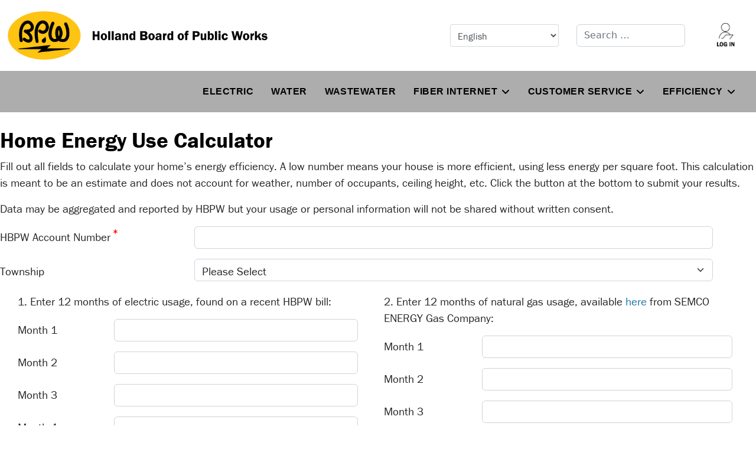

--- FILE ---
content_type: text/html; charset=utf-8
request_url: https://hollandbpw.com/en/pdf-forms/home-use-energy-calculator
body_size: 27703
content:

<!doctype html>
<html lang="en-gb" dir="ltr">
	<head>
		
		<meta name="viewport" content="width=device-width, initial-scale=1, shrink-to-fit=no">
		<meta charset="utf-8">
	<meta name="description" content="Holland Board of Public Works is a community-owned utility that provides reliable, essential services such as electric, water, wastewater and broadband.">
	<meta name="generator" content="Joomla! - Open Source Content Management">
	<title>Home Energy Use Calculator</title>
	<link href="/images/HollandBPW.png" rel="icon" type="image/png">
	<link href="https://hollandbpw.com/en/search-result?format=opensearch" rel="search" title="OpenSearch Holland Board of Public Works" type="application/opensearchdescription+xml">
<link href="/media/vendor/awesomplete/css/awesomplete.css?1.1.7" rel="stylesheet">
	<link href="/media/vendor/joomla-custom-elements/css/joomla-alert.min.css?0.4.1" rel="stylesheet">
	<link href="/media/com_rstbox/css/vendor/animate.min.css?5d899f" rel="stylesheet">
	<link href="/media/com_rstbox/css/engagebox.css?5d899f" rel="stylesheet">
	<link href="/templates/shaper_helixultimate/css/bootstrap.min.css" rel="stylesheet">
	<link href="/plugins/system/helixultimate/assets/css/system-j4.min.css" rel="stylesheet">
	<link href="/media/system/css/joomla-fontawesome.min.css?5d899f" rel="stylesheet">
	<link href="/templates/shaper_helixultimate/css/template.css" rel="stylesheet">
	<link href="/templates/shaper_helixultimate/css/presets/preset2.css" rel="stylesheet">
	<link href="/templates/shaper_helixultimate/css/custom.css" rel="stylesheet">
	<link href="/components/com_sppagebuilder/assets/css/font-awesome-6.min.css?13bea3cde590997c1094f9bba14d719a" rel="stylesheet">
	<link href="/components/com_sppagebuilder/assets/css/font-awesome-v4-shims.css?13bea3cde590997c1094f9bba14d719a" rel="stylesheet">
	<link href="/components/com_sppagebuilder/assets/css/animate.min.css?13bea3cde590997c1094f9bba14d719a" rel="stylesheet">
	<link href="/components/com_sppagebuilder/assets/css/sppagebuilder.css?13bea3cde590997c1094f9bba14d719a" rel="stylesheet">
	<link href="/components/com_sppagebuilder/assets/css/magnific-popup.css" rel="stylesheet">
	<link href="/templates/shaper_helixultimate/css/custom/custom.css" rel="stylesheet">
	<style>

.bfClearfix:after {
content: ".";
display: block;
height: 0;
clear: both;
visibility: hidden;
}

.bfFadingClass{
display:none;
}
</style>
	<style>.eb-7 .eb-dialog{--eb-max-width:500px;--eb-height:auto;--eb-padding:30px;--eb-border-radius:0;--eb-background-color:rgba(255, 255, 255, 1);--eb-text-color:rgba(51, 51, 51, 1);--eb-dialog-shadow:var(--eb-shadow-none);--eb-border-style:solid;--eb-border-color:rgba(0, 0, 0, 0.4);--eb-border-width:1px;--eb-overlay-enabled:1;--eb-overlay-clickable:1;--eb-bg-image-enabled:0;--eb-background-image:none;}.eb-7 .eb-close{--eb-close-button-inside:block;--eb-close-button-outside:none;--eb-close-button-icon:block;--eb-close-button-image:none;--eb-close-button-font-size:30px;--eb-close-button-color:rgba(136, 136, 136, 1);--eb-close-button-hover-color:rgba(85, 85, 85, 1);}.eb-7 .eb-backdrop{--eb-overlay-background-color:rgba(0, 0, 0, 0.5);}.eb-7.eb-inst{justify-content:center;align-items:center;}</style>
	<style>.eb-7 {
                --animation_duration: 300ms;

            }
        </style>
	<style>.eb-8 .eb-dialog{--eb-max-width:500px;--eb-height:auto;--eb-padding:30px;--eb-border-radius:0;--eb-background-color:rgba(255, 255, 255, 1);--eb-text-color:rgba(51, 51, 51, 1);--eb-dialog-shadow:var(--eb-shadow-none);text-align:center;--eb-border-style:none;--eb-border-color:rgba(0, 0, 0, 0.4);--eb-border-width:1px;--eb-overlay-enabled:1;--eb-overlay-clickable:1;--eb-bg-image-enabled:0;--eb-background-image:none;}.eb-8 .eb-close{--eb-close-button-inside:block;--eb-close-button-outside:none;--eb-close-button-icon:block;--eb-close-button-image:none;--eb-close-button-font-size:30px;--eb-close-button-color:rgba(136, 136, 136, 1);--eb-close-button-hover-color:rgba(85, 85, 85, 1);}.eb-8 .eb-dialog .eb-container{justify-content:center;min-height:100%;display:flex;flex-direction:column;}.eb-8 .eb-backdrop{--eb-overlay-background-color:rgba(0, 0, 0, 0.5);}.eb-8.eb-inst{justify-content:center;align-items:center;}</style>
	<style>.eb-8 {
                --animation_duration: 300ms;

            }
        </style>
	<style>@media (max-width: 991px) {
    #sp-header .logo {
	position: relative;
	z-index: 10;
	}
	}

.itemid-1212 .sppb-container .sppb-row h2 {
background: none !important;
}

body.ltr .sp-megamenu-parent .sp-dropdown.sp-dropdown-sub {
    left: 0%;
    top: 100%;
}

#section-id-1744400310831 h3 a {
text-decoration: none !important;
}

.addon-root-feature {
    position: relative;
}
#section-id-1744400310831 .sppb-addon-feature .sppb-icon a::before {
    content: '';
    position: absolute;
    inset: 0;
}

.conservation-title {
font-weight: 800;
}

.mega-tabs {

#sppb-content1-1, #sppb-content1-2, #sppb-content1-3 {
font-size: 24px !important;
padding: 0px 30px 20px 0px;
}
}

body.ltr .sp-megamenu-parent .sp-dropdown.sp-dropdown-main.sp-menu-full {
	top: 90px;
	}

.sppb-nav-modern {
	padding-bottom: 20px;
	}

.sppb-tab-subtitle {
font-size: 14px !important;
    font-weight: 400;
    text-transform: none;
	}

.offcanvas-menu .offcanvas-inner .sp-module ul > li ul.menu-child {
  display: initial;
}

@media (min-width: 1450px) {
  #hbpw-slideshow:before {
    content: "";
    display: inline-block;
    position: absolute;
    height: 300px;
    width: 200vw;
    background: #323232;
    left: -100vw;
  }
}
.offcanvas-menu .offcanvas-inner ul.menu > li.menu-parent li.menu-parent .menu-toggler {
  position: relative !important;
  display: none !important;
  right: -122px;
}
.item-422 .menu-toggler {
  right: -122px;
}
body
  > div.offcanvas-menu
  > div.offcanvas-inner
  > div.sp-module
  > div
  > ul
  > li.item-419.menu-deeper.menu-parent.menu-parent-open
  > ul
  > li.item-427.menu-deeper.menu-parent
  > span
  > span {
  right: -141px;
}
@media (max-width: 575px) {
  #mod-custom735 > p > a > img {
    position: relative;
    left: 12px;
    top: -18px;
  }
  #mod-finder-searchword0 {
    width: 87%;
  }
}

.list-menu-style ul {
  list-style: none;
  padding: 0px;
  margin: 0px;
}
.list-menu-style ul > li {
  display: inline;
}
.list-menu-style ul > li > a:hover {
  background-color: #ffc600;
}
.list-menu-style ul > li > a {
  background-color: #ffff;
  margin-top: 10;
  margin-right: 10;
  margin-bottom: 10;
  margin-left: 10;
  padding-top: 7px;
  padding-right: 17px;
  padding-bottom: 7px;
  padding-left: 17px;
  border-radius: 15px;
  text-decoration: underline;
  text-transform: none;
  display: inline-block;
  color: #000;
}

.list-menu-style .burger {
  cursor: pointer;
  padding: 10px;
  background-color: rgba(0, 0, 0, 0.1);
  border-radius: 3px;
  transition: all 0.3s;
  width: 45px;
  height: 40px;
  display: flex;
  flex-direction: column;
  align-items: center;
  justify-content: space-around;
}

.list-menu-style .burger .slice {
    height: 2px;
    width: 100%;
    background-color:#000;
    display: inline-block;
}</style>
	<style>.sp-megamenu-parent > li > a, .sp-megamenu-parent > li > span, .sp-megamenu-parent .sp-dropdown li.sp-menu-item > a{font-family: 'Arial', sans-serif;text-decoration: none;}
</style>
	<style>.menu.nav-pills > li > a, .menu.nav-pills > li > span, .menu.nav-pills .sp-dropdown li.sp-menu-item > a{font-family: 'Arial', sans-serif;text-decoration: none;}
</style>
	<style>.logo-image {height:82px;}.logo-image-phone {height:82px;}</style>
	<style>@media(max-width: 992px) {.logo-image {height: 36px;}.logo-image-phone {height: 36px;}}</style>
	<style>@media(max-width: 576px) {.logo-image {height: 36px;}.logo-image-phone {height: 36px;}}</style>
	<style>@media(min-width: 1400px) {.sppb-row-container { max-width: 1320px; }}</style>
	<style>#sp-main-body{ background-color:#FFFFFF; }</style>
	<style>:root {--sppb-topbar-bg-color: #333333; --sppb-topbar-text-color: #AAAAAA; --sppb-header-bg-color: #FFFFFF; --sppb-logo-text-color: #ec430f; --sppb-menu-text-color: #252525; --sppb-menu-text-hover-color: #ec430f; --sppb-menu-text-active-color: #ec430f; --sppb-menu-dropdown-bg-color: #FFFFFF; --sppb-menu-dropdown-text-color: #252525; --sppb-menu-dropdown-text-hover-color: #ec430f; --sppb-menu-dropdown-text-active-color: #ec430f; --sppb-text-color: #252525; --sppb-bg-color: #FFFFFF; --sppb-link-color: #ec430f; --sppb-link-hover-color: #044CD0; --sppb-footer-bg-color: #171717; --sppb-footer-text-color: #FFFFFF; --sppb-footer-link-color: #A2A2A2; --sppb-footer-link-hover-color: #FFFFFF}</style>
<script src="/media/vendor/jquery/js/jquery.min.js?3.7.1"></script>
	<script src="/media/legacy/js/jquery-noconflict.min.js?504da4"></script>
	<script type="application/json" class="joomla-script-options new">{"bootstrap.tooltip":{".hasTooltip":{"animation":true,"container":"body","html":true,"trigger":"hover focus","boundary":"clippingParents","sanitize":true}},"data":{"breakpoints":{"tablet":991,"mobile":480},"header":{"stickyOffset":"100"}},"joomla.jtext":{"MOD_FINDER_SEARCH_VALUE":"Search &hellip;","COM_FINDER_SEARCH_FORM_LIST_LABEL":"Search Results","JLIB_JS_AJAX_ERROR_OTHER":"An error has occurred while fetching the JSON data: HTTP %s status code.","JLIB_JS_AJAX_ERROR_PARSE":"A parse error has occurred while processing the following JSON data:<br><code style=\"color:inherit;white-space:pre-wrap;padding:0;margin:0;border:0;background:inherit;\">%s<\/code>","ERROR":"Error","MESSAGE":"Message","NOTICE":"Notice","WARNING":"Warning","JCLOSE":"Close","JOK":"OK","JOPEN":"Open"},"finder-search":{"url":"\/en\/component\/finder\/?task=suggestions.suggest&format=json&tmpl=component&Itemid=1723"},"system.paths":{"root":"","rootFull":"https:\/\/hollandbpw.com\/","base":"","baseFull":"https:\/\/hollandbpw.com\/"},"csrf.token":"0328cb1e03e599360ff4772f84f06f79"}</script>
	<script src="/media/system/js/core.min.js?a3d8f8"></script>
	<script src="/media/vendor/bootstrap/js/popover.min.js?5.3.8" type="module"></script>
	<script src="/media/vendor/bootstrap/js/alert.min.js?5.3.8" type="module"></script>
	<script src="/media/vendor/bootstrap/js/button.min.js?5.3.8" type="module"></script>
	<script src="/media/vendor/bootstrap/js/carousel.min.js?5.3.8" type="module"></script>
	<script src="/media/vendor/bootstrap/js/collapse.min.js?5.3.8" type="module"></script>
	<script src="/media/vendor/bootstrap/js/dropdown.min.js?5.3.8" type="module"></script>
	<script src="/media/vendor/bootstrap/js/modal.min.js?5.3.8" type="module"></script>
	<script src="/media/vendor/bootstrap/js/offcanvas.min.js?5.3.8" type="module"></script>
	<script src="/media/vendor/bootstrap/js/scrollspy.min.js?5.3.8" type="module"></script>
	<script src="/media/vendor/bootstrap/js/tab.min.js?5.3.8" type="module"></script>
	<script src="/media/vendor/bootstrap/js/toast.min.js?5.3.8" type="module"></script>
	<script src="/media/system/js/showon.min.js?e51227" type="module"></script>
	<script src="/media/vendor/awesomplete/js/awesomplete.min.js?1.1.7" defer></script>
	<script src="/media/com_finder/js/finder.min.js?755761" type="module"></script>
	<script src="/media/mod_menu/js/menu.min.js?5d899f" type="module"></script>
	<script src="/media/system/js/messages.min.js?9a4811" type="module"></script>
	<script src="https://www.google.com/recaptcha/api.js?hl=en&amp;onload=onloadBFNewRecaptchaCallback&amp;render=explicit" data-usercentrics="reCAPTCHA"></script>
	<script src="/components/com_breezingforms/libraries/jquery/jq.min.js"></script>
	<script src="/media/com_rstbox/js/engagebox.js?5d899f"></script>
	<script src="/templates/shaper_helixultimate/js/main.js"></script>
	<script src="/templates/shaper_helixultimate/js/custom.js"></script>
	<script src="https://cdn.gtranslate.net/widgets/latest/dropdown.js" data-gt-orig-url="/en/pdf-forms/home-use-energy-calculator" data-gt-orig-domain="hollandbpw.com" data-gt-widget-id="757" defer></script>
	<script src="/components/com_sppagebuilder/assets/js/jquery.parallax.js?13bea3cde590997c1094f9bba14d719a"></script>
	<script src="/components/com_sppagebuilder/assets/js/sppagebuilder.js?13bea3cde590997c1094f9bba14d719a" defer></script>
	<script src="/components/com_sppagebuilder/assets/js/addons/text_block.js"></script>
	<script src="/components/com_sppagebuilder/assets/js/jquery.magnific-popup.min.js"></script>
	<script src="/components/com_sppagebuilder/assets/js/addons/image.js"></script>
	<script><!--</script>
	<script>
                    jQuery(document).ready(function()
                    {
                            jQuery(".hasTooltip").tooltip({"html": true,"container": "body"});
                    });</script>
	<script>
			var inlineErrorElements = new Array();
			var bfSummarizers = new Array();
			var bfDeactivateField = new Array();
			var bfDeactivateSection = new Array();
			

                        function bf_validate_nextpage(element, action)
                        {
                            if(typeof bfUseErrorAlerts != "undefined"){
                             JQuery(".bfErrorMessage").html("");
                             JQuery(".bfErrorMessage").css("display","none");
                            }

                            error = ff_validation(ff_currentpage);
                            if (error != "") {
                               if(typeof bfUseErrorAlerts == ""){
                                   alert(error);
                                } else {
                                   bfShowErrors(error);
                                }
                                ff_validationFocus("");
                            } else {
                                ff_switchpage(ff_currentpage+1);
                                self.scrollTo(0,0);
                            }
                        }


			function bfCheckMaxlength(id, maxlength, showMaxlength){
				if( JQuery("#ff_elem"+id).val().length > maxlength ){
					JQuery("#ff_elem"+id).val( JQuery("#ff_elem"+id).val().substring(0, maxlength) );
				}
				if(showMaxlength){
					JQuery("#bfMaxLengthCounter"+id).text( "(" + (maxlength - JQuery("#ff_elem"+id).val().length) + " chars left)" );
				}
			}
			function bfRegisterSummarize(id, connectWith, type, emptyMessage, hideIfEmpty){
				bfSummarizers.push( { id : id, connectWith : connectWith, type : type, emptyMessage : emptyMessage, hideIfEmpty : hideIfEmpty } );
			}
			function bfField(name){
				var value = "";
				switch(ff_getElementByName(name).type){
					case "radio":
						if(JQuery("[name=\""+ff_getElementByName(name).name+"\"]:checked").val() != "" && typeof JQuery("[name=\""+ff_getElementByName(name).name+"\"]:checked").val() != "undefined"){
							value = JQuery("[name=\""+ff_getElementByName(name).name+"\"]:checked").val();
							if(!isNaN(value)){
								value = Number(value);
							}
						}
						break;
					case "checkbox":
					case "select-one":
					case "select-multiple":
						var nodeList = document["ff_form84"][""+ff_getElementByName(name).name+""];
						if(ff_getElementByName(name).type == "checkbox" && typeof nodeList.length == "undefined"){
							if(typeof JQuery("[name=\""+ff_getElementByName(name).name+"\"]:checked").val() != "undefined"){
								value = JQuery("[name=\""+ff_getElementByName(name).name+"\"]:checked").val();
								if(!isNaN(value)){
									value = Number(value);
								}
							}
						} else {
							var val = "";
							for(var j = 0; j < nodeList.length; j++){
								if(nodeList[j].checked || nodeList[j].selected){
									val += nodeList[j].value + ", ";
								}
							}
							if(val != ""){
								value = val.substr(0, val.length - 2);
								if(!isNaN(value)){
									value = Number(value);
								}
							}
						}
						break;
					default:
						if(!isNaN(ff_getElementByName(name).value)){
							value = Number(ff_getElementByName(name).value);
						} else {
							value = ff_getElementByName(name).value;
						}
				}
				return value;
			}
			function populateSummarizers(){
				// cleaning first

				for(var i = 0; i < bfSummarizers.length; i++){
					JQuery("#"+bfSummarizers[i].id).parent().css("display", "");
					JQuery("#"+bfSummarizers[i].id).html("<span class=\"bfNotAvailable\">"+bfSummarizers[i].emptyMessage+"</span>");
				}
				for(var i = 0; i < bfSummarizers.length; i++){
					var summVal = "";
					switch(bfSummarizers[i].type){
						case "bfTextfield":
						case "bfTextarea":
						case "bfHidden":
						case "bfCalendar":
						case "bfNumberInput":
                        case "bfCalendarResponsive":
						case "bfFile":
							if(JQuery("[name=\"ff_nm_"+bfSummarizers[i].connectWith+"[]\"]").val() != ""){
								JQuery("#"+bfSummarizers[i].id).text( JQuery("[name=\"ff_nm_"+bfSummarizers[i].connectWith+"[]\"]").val() ).html();
								var breakableText = JQuery("#"+bfSummarizers[i].id).html().replace(/\r/g, "").replace(/\n/g, "<br/>");

								if(breakableText != ""){
									var calc = null;
									eval( "calc = typeof bfFieldCalc"+bfSummarizers[i].id+" != \"undefined\" ? bfFieldCalc"+bfSummarizers[i].id+" : null" );
									if(calc){
										breakableText = calc(breakableText);
									}
								}

								JQuery("#"+bfSummarizers[i].id).html(breakableText);
								summVal = breakableText;
							}
						break;
						case "bfRadioGroup":
						case "bfCheckbox":
							if(JQuery("[name=\"ff_nm_"+bfSummarizers[i].connectWith+"[]\"]:checked").val() != "" && typeof JQuery("[name=\"ff_nm_"+bfSummarizers[i].connectWith+"[]\"]:checked").val() != "undefined"){
								var theText = JQuery("[name=\"ff_nm_"+bfSummarizers[i].connectWith+"[]\"]:checked").val();
								if(theText != ""){
									var calc = null;
									eval( "calc = typeof bfFieldCalc"+bfSummarizers[i].id+" != \"undefined\" ? bfFieldCalc"+bfSummarizers[i].id+" : null" );
									if(calc){
										theText = calc(theText);
									}
								}
								JQuery("#"+bfSummarizers[i].id).html( theText );
								summVal = theText;
							}
						break;
						case "bfCheckboxGroup":
						case "bfSelect":
							var val = "";
							var nodeList = document["ff_form84"]["ff_nm_"+bfSummarizers[i].connectWith+"[]"];

							for(var j = 0; j < nodeList.length; j++){
								if(nodeList[j].checked || nodeList[j].selected){
									val += nodeList[j].value + ", ";
								}
							}
							if(val != ""){
								var theText = val.substr(0, val.length - 2);
								if(theText != ""){
									var calc = null;
									eval( "calc = typeof bfFieldCalc"+bfSummarizers[i].id+" != \"undefined\" ? bfFieldCalc"+bfSummarizers[i].id+" : null" );
									if(calc){
										theText = calc(theText);
									}
								}
								JQuery("#"+bfSummarizers[i].id).html( theText );
								summVal = theText;
							}
						break;
					}

					if( ( bfSummarizers[i].hideIfEmpty && summVal == "" ) || ( typeof bfDeactivateField != "undefined" && bfDeactivateField["ff_nm_"+bfSummarizers[i].connectWith+"[]"] ) ){
                        JQuery("#"+bfSummarizers[i].id).closest(".bfElemWrap").css("display", "none");
					} else {
					    JQuery("#"+bfSummarizers[i].id).closest(".bfElemWrap").css("display", "block");
					}
				}
			}
</script>
	<script>var bfUseErrorAlerts = false;
</script>
	<script>
				function bfShowErrors(error){
                                        JQuery(".bfErrorMessage").html("");
					JQuery(".bfErrorMessage").css("display","none");
					JQuery(".bfErrorMessage").fadeIn(1500);
					var allErrors = "";
					var errors = error.split("\n");
					for(var i = 0; i < errors.length; i++){
						allErrors += "<div class=\"bfError\">" + errors[i] + "</div>";
					}
					JQuery(".bfErrorMessage").html(allErrors);
					JQuery(".bfErrorMessage").css("display","");

                                        if(JQuery.bfvalidationEngine)
                                        {
                                            JQuery("#ff_form84").bfvalidationEngine({
                                              promptPosition: "bottomLeft",
                                              success :  false,
                                              failure : function() {}
                                            });

                                            for(var i = 0; i < inlineErrorElements.length; i++)
                                            {
                                                if(inlineErrorElements[i][1] != "")
                                                {
                                                    var prompt = null;

                                                    if(inlineErrorElements[i][0] == "bfCaptchaEntry"){
                                                        prompt = JQuery.bfvalidationEngine.buildPrompt("#bfCaptchaEntry",inlineErrorElements[i][1],"error");
                                                    }
                                                    else if(inlineErrorElements[i][0] == "bfReCaptchaEntry"){
                                                        // nothing here yet for recaptcha, alert is default
                                                        alert(inlineErrorElements[i][1]);
                                                    }
                                                    else if(typeof JQuery("#bfUploader"+inlineErrorElements[i][0]).get(0) != "undefined")
                                                    {
                                                        alert(inlineErrorElements[i][1]);
                                                        //prompt = JQuery.bfvalidationEngine.buildPrompt("#"+JQuery("#bfUploader"+inlineErrorElements[i][0]).val(),inlineErrorElements[i][1],"error");
                                                    }
                                                    else
                                                    {
                                                        if(ff_getElementByName(inlineErrorElements[i][0])){
                                                            prompt = JQuery.bfvalidationEngine.buildPrompt("#"+ff_getElementByName(inlineErrorElements[i][0]).id,inlineErrorElements[i][1],"error");
                                                        }else{
                                                            alert(inlineErrorElements[i][1]);
                                                        }
                                                    }

                                                    JQuery(prompt).mouseover(
                                                        function(){
                                                            var inlineError = JQuery(this).attr("class").split(" ");
                                                            if(inlineError && inlineError.length && inlineError.length == 2){
                                                                var result = inlineError[1].split("formError");
                                                                if(result && result.length && result.length >= 1){
                                                                    JQuery.bfvalidationEngine.closePrompt("#"+result[0]);
                                                                }
                                                            }
                                                        }
                                                    );
                                                }
                                                else
                                                {
                                                    if(typeof JQuery("#bfUploader"+inlineErrorElements[i][0]).get(0) != "undefined")
                                                    {
                                                        //JQuery.bfvalidationEngine.closePrompt("#"+JQuery("#bfUploader"+inlineErrorElements[i][0]).val());
                                                    }
                                                    else
                                                    {
                                                        if(ff_getElementByName(inlineErrorElements[i][0])){
                                                            JQuery.bfvalidationEngine.closePrompt("#"+ff_getElementByName(inlineErrorElements[i][0]).id);
                                                        }
                                                    }
                                                }
                                            }
                                            inlineErrorElements = new Array();
                                        }
				}</script>
	<script>
		    bfToggleFieldsLoaded = false;
		    bfSectionFieldsDeactivated = false;
			JQuery(document).ready(function() {
				if(typeof bfFade != "undefined")bfFade();
				if(typeof bfRollover != "undefined")bfRollover();
				if(typeof bfRollover2 != "undefined")bfRollover2();
				if(typeof bfRegisterToggleFields != "undefined"){ 
				    bfRegisterToggleFields(); 
                }else{
                    bfToggleFieldsLoaded = true;
                }
				if(typeof bfDeactivateSectionFields != "undefined"){ 
				    bfDeactivateSectionFields(); 
				}else{
				    bfSectionFieldsDeactivated = true;
				}
                if(JQuery.bfvalidationEngine)
                {
                    JQuery.bfvalidationEngineLanguage.newLang();
                    JQuery(".ff_elem").change(
                        function(){
                            JQuery.bfvalidationEngine.closePrompt(this);
                        }
                    );
                }
				JQuery(".bfQuickMode .hasTip").css("color","inherit"); // fixing label text color issue
				JQuery(".bfQuickMode .bfTooltip").css("color","inherit"); // fixing label text color issue
                JQuery("input[type=text]").bind("keypress", function(evt) {
                    if(evt.keyCode == 13) {
                        evt.preventDefault();
                    }
                });
			});
		</script>
	<script>//--></script>
	<script>
            <!-- EngageBox #7 Actions Start -->
            
        !(function() {  
                if (!EngageBox) {
                    return;
                }

                EngageBox.onReady(function() {
                    var me = EngageBox.getInstance(7);

                    if (!me) {
                        return;
                    }

                    
        !(function() { me.on("open", function() { EngageBox.getInstance(6).close(); }); })();
                });
             })();
            <!-- EngageBox #7 Actions End -->
        </script>
	<script>
            <!-- EngageBox #8 Actions Start -->
            
        !(function() {  
                if (!EngageBox) {
                    return;
                }

                EngageBox.onReady(function() {
                    var me = EngageBox.getInstance(8);

                    if (!me) {
                        return;
                    }

                    
        !(function() { me.on("afterOpen", function() { setTimeout(function() { EngageBox.getInstance(8).close(); }, 10000); }); })();
        !(function() { me.on("beforeOpen", function() { EngageBox.getInstance(6).close(); }); })();
                });
             })();
            <!-- EngageBox #8 Actions End -->
        </script>
	<script>template="shaper_helixultimate";</script>
	<script>window.gtranslateSettings = window.gtranslateSettings || {};window.gtranslateSettings['757'] = {"default_language":"en","languages":["en","zh-CN","it","ko","pl","es","km"],"url_structure":"none","wrapper_selector":"#gt-wrapper-757","globe_size":60,"flag_size":32,"flag_style":"2d","custom_domains":null,"float_switcher_open_direction":"top","switcher_open_direction":"top","native_language_names":1,"add_new_line":1,"select_language_label":"Select Language","detect_browser_language":0,"custom_css":"","alt_flags":[],"switcher_horizontal_position":"left","switcher_vertical_position":"bottom","horizontal_position":"inline","vertical_position":"inline"};</script>
	<script>
				document.addEventListener("DOMContentLoaded", () =>{
					window.htmlAddContent = window?.htmlAddContent || "";
					if (window.htmlAddContent) {
        				document.body.insertAdjacentHTML("beforeend", window.htmlAddContent);
					}
				});
			</script>
	<script>
			const initColorMode = () => {
				const colorVariableData = [];
				const sppbColorVariablePrefix = "--sppb";
				let activeColorMode = localStorage.getItem("sppbActiveColorMode") || "";
				activeColorMode = "";
				const modes = [];

				if(!modes?.includes(activeColorMode)) {
					activeColorMode = "";
					localStorage.setItem("sppbActiveColorMode", activeColorMode);
				}

				document?.body?.setAttribute("data-sppb-color-mode", activeColorMode);

				if (!localStorage.getItem("sppbActiveColorMode")) {
					localStorage.setItem("sppbActiveColorMode", activeColorMode);
				}

				if (window.sppbColorVariables) {
					const colorVariables = typeof(window.sppbColorVariables) === "string" ? JSON.parse(window.sppbColorVariables) : window.sppbColorVariables;

					for (const colorVariable of colorVariables) {
						const { path, value } = colorVariable;
						const variable = String(path[0]).trim().toLowerCase().replaceAll(" ", "-");
						const mode = path[1];
						const variableName = `${sppbColorVariablePrefix}-${variable}`;

						if (activeColorMode === mode) {
							colorVariableData.push(`${variableName}: ${value}`);
						}
					}

					document.documentElement.style.cssText += colorVariableData.join(";");
				}
			};

			window.sppbColorVariables = [];
			
			initColorMode();

			document.addEventListener("DOMContentLoaded", initColorMode);
		</script>
	<link rel="stylesheet" href="/components/com_breezingforms/themes/quickmode-bootstrap5/system.css" />
<!-- Google Tag Manager -->
<script>(function(w,d,s,l,i){w[l]=w[l]||[];w[l].push({'gtm.start':
new Date().getTime(),event:'gtm.js'});var f=d.getElementsByTagName(s)[0],
j=d.createElement(s),dl=l!='dataLayer'?'&l='+l:'';j.async=true;j.src=
'https://www.googletagmanager.com/gtm.js?id='+i+dl;f.parentNode.insertBefore(j,f);
})(window,document,'script','dataLayer','GTM-MZV8X4W');</script>
<!-- End Google Tag Manager -->

<script>(function(d){var s = d.createElement("script");s.setAttribute("data-account", "2YCR8WRBJe");s.setAttribute("src", "https://cdn.userway.org/widget.js");(d.body || d.head).appendChild(s);})(document)</script><noscript>Please ensure Javascript is enabled for purposes of <a href="https://userway.org">website accessibility</a></noscript>

<script src="https://cdnjs.cloudflare.com/ajax/libs/iframe-resizer/4.2.11/iframeResizer.min.js"></script>
			</head>
	<body class="site helix-ultimate hu com_breezingforms com-breezingforms view-form layout-default task-none itemid-468 en-gb ltr layout-fluid offcanvas-init offcanvs-position-left">

					<!-- Google Tag Manager (noscript) -->
<noscript><iframe src="https://www.googletagmanager.com/ns.html?id=GTM-MZV8X4W"
height="0" width="0" style="display:none;visibility:hidden"></iframe></noscript>
<!-- End Google Tag Manager (noscript) -->
		
		
		<div class="body-wrapper">
			<div class="body-innerwrapper">
				
<header id="sp-header">
	<div class="container-inner">
		<div class="row">
		    
		    <div id="sp-top1" class="col-lg-7">
				<div class="sp-column text-center text-lg-start">
					<!-- Logo -->
        			<div id="sp-logo" class="col-auto">
        				<div class="sp-column">
        					<div class="logo"><a href="/">
				<img class='logo-image  d-none d-lg-inline-block'
					srcset='https://hollandbpw.com/images/logo_res.png 1x, https://hollandbpw.com/images/logo_res.png 2x'
					src='https://hollandbpw.com/images/logo_res.png'
					height='82'
					alt='Holland BPW'
				/>
				<img class="logo-image-phone d-inline-block d-lg-none" src="https://hollandbpw.com/images/mobile-bpw-logo_no-tag.jpg" alt="Holland BPW" /></a></div>        					
        				</div>
        			</div>
                    <!-- if offcanvas position right -->
                    <div class="sp-column d-flex justify-content-end align-items-center">
        				        			</div>
						
				</div>
			</div>
          <div id="sp-toplang" class="col-lg-2">
            <div class="gtranslate_wrapper" id="gt-wrapper-757"></div>          </div>
			<div id="sp-top2" class="col-lg-2">
				<div class="sp-column text-center text-lg-end">
												  <div class="sp-module "><div class="sp-module-content">
<form class="mod-finder js-finder-searchform form-search" action="/en/search-result" method="get" role="search">
    <label for="mod-finder-searchword" class="visually-hidden finder">Search</label><input type="text" name="q" id="mod-finder-searchword" class="js-finder-search-query form-control" value="" placeholder="Search &hellip;">
            </form>
</div></div>					    				</div>
			</div>
			<div id="sp-top3" class="col-lg-1">
				<div class="sp-column text-center text-lg-end">
					<div class="sp-module "><div class="sp-module-content">
<div id="mod-custom735" class="mod-custom custom">
    <p><a href="https://myportal.hollandbpw.com/portal/" target="_blank" rel="noopener" aria-label="Log into your account"><img src="/images/log_in_person.png" alt="portal log in icon" loading="lazy" width="31" height="42" data-path="local-images:/log_in_person.png" align="right" /></a></p></div>
</div></div>
				</div>
			</div>
			
		</div>
	</div>
</header>
<div id="sp-top-bar">
	<div class="container">
		<div class="container-inner">
			<div class="row">
				<div id="sp-top4" class="col-lg-12">
					<div class="sp-column text-center text-lg-start">
						<!-- Menu -->
        				<div id="sp-menu" class="col-auto flex-auto">
        					<div class="sp-column d-flex justify-content-end align-items-center">
        						<nav class="sp-megamenu-wrapper d-flex" role="navigation" aria-label="navigation"><ul class="sp-megamenu-parent menu-animation-fade-up d-none d-lg-block"><li class="sp-menu-item"><a   href="/en/electricity"  >Electric</a></li><li class="sp-menu-item"><a   href="/en/water"  >Water</a></li><li class="sp-menu-item"><a   href="/en/wastewater"  >Wastewater</a></li><li class="sp-menu-item sp-has-child"><a   href="/en/find-your-fiberhood"  >Fiber Internet</a><div class="sp-dropdown sp-dropdown-main sp-menu-right" style="width: 400px;"><div class="sp-dropdown-inner"><ul class="sp-dropdown-items"><li class="sp-menu-item"><a   href="/en/find-your-fiberhood/fiber"  >Holland</a></li><li class="sp-menu-item"><a   href="/en/find-your-fiberhood/bpw-fiber-in-hudsonville"  >Hudsonville</a></li><li class="sp-menu-item"><a   href="/en/find-your-fiberhood/bpw-fiber-in-zeeland"  >Zeeland</a></li><li class="sp-menu-item"><a   href="/en/find-your-fiberhood/fiber-help-center"  >Fiber Help Center</a></li></ul></div></div></li><li class="sp-menu-item sp-has-child"><span  class=" sp-menu-heading"  >Customer Service</span><div class="sp-dropdown sp-dropdown-main sp-menu-right" style="width: 400px;"><div class="sp-dropdown-inner"><ul class="sp-dropdown-items"><li class="sp-menu-item"><a  rel="noopener noreferrer" href="https://myportal.hollandbpw.com/" target="_blank" title="Pay My Bill - opens new tab"  >Pay My Bill</a></li><li class="sp-menu-item"><a   href="/en/customer-service/payment-options"  >Payment Options</a></li><li class="sp-menu-item"><a   href="/en/customer-service/move-in-move-out"  >Move In - Move Out</a></li><li class="sp-menu-item sp-has-child"><span  class=" sp-menu-heading"  >Rates</span><div class="sp-dropdown sp-dropdown-sub sp-menu-right" style="width: 400px;"><div class="sp-dropdown-inner"><ul class="sp-dropdown-items"><li class="sp-menu-item"><a   href="/en/customer-service/rates/residential"  >Residential</a></li><li class="sp-menu-item"><a   href="/en/customer-service/rates/business"  >Business</a></li></ul></div></div></li><li class="sp-menu-item"><a   href="/en/customer-service/refuse"  >Refuse</a></li><li class="sp-menu-item"><a   href="/en/customer-service/service-for-new-construction"  >New Service Connections</a></li><li class="sp-menu-item"><a   href="/en/customer-service/terms-of-service"  >Terms of Service, Rates, Fees</a></li><li class="sp-menu-item"><a   href="/en/customer-service/outages"  >Outages</a></li><li class="sp-menu-item"><a   href="/en/customer-service/help"  >Account Services Help</a></li><li class="sp-menu-item"><a   href="/en/customer-service/forms"  >Forms</a></li></ul></div></div></li><li class="sp-menu-item sp-has-child"><span  class=" sp-menu-heading"  >Efficiency</span><div class="sp-dropdown sp-dropdown-main sp-dropdown-mega sp-menu-full container" style=""><div class="sp-dropdown-inner"><div class="row"><div class="col-sm-12"><ul class="sp-mega-group"><li class="item-770 module "><div class="sp-module "><div class="sp-module-content"><div class="mod-sppagebuilder  sp-page-builder" data-module_id="770">
	<div class="page-content">
		<section id="section-id-1744400310831" class="sppb-section" ><div class="sppb-row-container"><div class="sppb-row"><div class="sppb-row-column  " id="column-wrap-id-1744400310828"><div id="column-id-1744400310828" class="sppb-column " ><div class="sppb-column-addons"><div id="sppb-addon-wrapper-1744401515644" class="sppb-addon-wrapper  addon-root-text-block"><div id="sppb-addon-1744401515644" class="clearfix  "     ><div class="sppb-addon sppb-addon-text-block " ><div class="sppb-addon-content  "><h3>My Home</h3></div></div><style type="text/css">#sppb-addon-1744401515644{
}#sppb-addon-1744401515644{
padding-top: 6px;
padding-right: 2px;
padding-bottom: 2px;
padding-left: 2px;
}
@media (max-width: 1199.98px) {#sppb-addon-1744401515644{}}
@media (max-width: 991.98px) {#sppb-addon-1744401515644{}}
@media (max-width: 767.98px) {#sppb-addon-1744401515644{}}
@media (max-width: 575.98px) {#sppb-addon-1744401515644{}}#sppb-addon-wrapper-1744401515644{
margin-top: 0px;
margin-right: 0px;
margin-bottom: 30px;
margin-left: 0px;
}
@media (max-width: 1199.98px) {#sppb-addon-wrapper-1744401515644{}}
@media (max-width: 991.98px) {#sppb-addon-wrapper-1744401515644{}}
@media (max-width: 767.98px) {#sppb-addon-wrapper-1744401515644{}}
@media (max-width: 575.98px) {#sppb-addon-wrapper-1744401515644{}}#sppb-addon-1744401515644 {
	background-color: rgb(255, 198, 0);
}
#sppb-addon-1744401515644 {
}
#sppb-addon-1744401515644.sppb-element-loaded {
}
#sppb-addon-1744401515644 .sppb-addon-title{
color: #ffffff;
}</style><style type="text/css">#sppb-addon-1744401515644 .sppb-addon-text-block{
text-align: center;
}
@media (max-width: 1199.98px) {#sppb-addon-1744401515644 .sppb-addon-text-block{}}
@media (max-width: 991.98px) {#sppb-addon-1744401515644 .sppb-addon-text-block{}}
@media (max-width: 767.98px) {#sppb-addon-1744401515644 .sppb-addon-text-block{}}
@media (max-width: 575.98px) {#sppb-addon-1744401515644 .sppb-addon-text-block{}}#sppb-addon-1744401515644 .sppb-addon-text-block .sppb-addon-content{
}
@media (max-width: 1199.98px) {#sppb-addon-1744401515644 .sppb-addon-text-block .sppb-addon-content{}}
@media (max-width: 991.98px) {#sppb-addon-1744401515644 .sppb-addon-text-block .sppb-addon-content{}}
@media (max-width: 767.98px) {#sppb-addon-1744401515644 .sppb-addon-text-block .sppb-addon-content{}}
@media (max-width: 575.98px) {#sppb-addon-1744401515644 .sppb-addon-text-block .sppb-addon-content{}}#sppb-addon-1744401515644 .sppb-textblock-column{
}#sppb-addon-1744401515644 .sppb-addon-text-block .sppb-addon-content h1,#sppb-addon-1744401515644 .sppb-addon-text-block .sppb-addon-content h2,#sppb-addon-1744401515644 .sppb-addon-text-block .sppb-addon-content h3,#sppb-addon-1744401515644 .sppb-addon-text-block .sppb-addon-content h4,#sppb-addon-1744401515644 .sppb-addon-text-block .sppb-addon-content h5,#sppb-addon-1744401515644 .sppb-addon-text-block .sppb-addon-content h6{
}
@media (max-width: 1199.98px) {#sppb-addon-1744401515644 .sppb-addon-text-block .sppb-addon-content h1,#sppb-addon-1744401515644 .sppb-addon-text-block .sppb-addon-content h2,#sppb-addon-1744401515644 .sppb-addon-text-block .sppb-addon-content h3,#sppb-addon-1744401515644 .sppb-addon-text-block .sppb-addon-content h4,#sppb-addon-1744401515644 .sppb-addon-text-block .sppb-addon-content h5,#sppb-addon-1744401515644 .sppb-addon-text-block .sppb-addon-content h6{}}
@media (max-width: 991.98px) {#sppb-addon-1744401515644 .sppb-addon-text-block .sppb-addon-content h1,#sppb-addon-1744401515644 .sppb-addon-text-block .sppb-addon-content h2,#sppb-addon-1744401515644 .sppb-addon-text-block .sppb-addon-content h3,#sppb-addon-1744401515644 .sppb-addon-text-block .sppb-addon-content h4,#sppb-addon-1744401515644 .sppb-addon-text-block .sppb-addon-content h5,#sppb-addon-1744401515644 .sppb-addon-text-block .sppb-addon-content h6{}}
@media (max-width: 767.98px) {#sppb-addon-1744401515644 .sppb-addon-text-block .sppb-addon-content h1,#sppb-addon-1744401515644 .sppb-addon-text-block .sppb-addon-content h2,#sppb-addon-1744401515644 .sppb-addon-text-block .sppb-addon-content h3,#sppb-addon-1744401515644 .sppb-addon-text-block .sppb-addon-content h4,#sppb-addon-1744401515644 .sppb-addon-text-block .sppb-addon-content h5,#sppb-addon-1744401515644 .sppb-addon-text-block .sppb-addon-content h6{}}
@media (max-width: 575.98px) {#sppb-addon-1744401515644 .sppb-addon-text-block .sppb-addon-content h1,#sppb-addon-1744401515644 .sppb-addon-text-block .sppb-addon-content h2,#sppb-addon-1744401515644 .sppb-addon-text-block .sppb-addon-content h3,#sppb-addon-1744401515644 .sppb-addon-text-block .sppb-addon-content h4,#sppb-addon-1744401515644 .sppb-addon-text-block .sppb-addon-content h5,#sppb-addon-1744401515644 .sppb-addon-text-block .sppb-addon-content h6{}}</style></div></div><div id="sppb-addon-wrapper-mh-IewuCBJeEeHGDQfOyP" class="sppb-addon-wrapper  addon-root-feature"><div id="sppb-addon-mh-IewuCBJeEeHGDQfOyP" class="clearfix  "     ><style>#sppb-addon-mh-IewuCBJeEeHGDQfOyP .sppb-addon-content-align-before {
					display: none;
				} #sppb-addon-mh-IewuCBJeEeHGDQfOyP .sppb-addon-content-align-after {
					display: none;
				} #sppb-addon-mh-IewuCBJeEeHGDQfOyP .sppb-addon-content-align-left {
					display: none;
				} #sppb-addon-mh-IewuCBJeEeHGDQfOyP .sppb-addon-content-align-right {
					display: block;
				} @media (max-width: 1200px) { } @media (max-width: 992px) { } @media (max-width: 768px) { } @media (max-width: 575px) { } </style><div class="sppb-addon-content-align-right sppb-addon sppb-addon-feature sppb-text-right "><div class="sppb-addon-content"><div class="sppb-media"><div class="pull-right"><div class="sppb-icon"><a href="/en/efficiency/my-home/rebates" ><span class="sppb-icon-container" role="img" aria-label="Rebates"><i class="fas fa-angle-right" aria-hidden="true"></i></span></a></div></div><div class="sppb-media-body"><div class="sppb-media-content"><h5 class="sppb-addon-title sppb-feature-box-title"><a href="/en/efficiency/my-home/rebates" >Rebates</a></h5><div class="sppb-addon-text"><p>Earn money for home energy upgrades</p></div></div></div></div></div></div><style type="text/css">#sppb-addon-mh-IewuCBJeEeHGDQfOyP{
}#sppb-addon-mh-IewuCBJeEeHGDQfOyP{
padding-top: 10px;
padding-right: 10px;
padding-bottom: 10px;
padding-left: 10px;
}
@media (max-width: 1199.98px) {#sppb-addon-mh-IewuCBJeEeHGDQfOyP{}}
@media (max-width: 991.98px) {#sppb-addon-mh-IewuCBJeEeHGDQfOyP{}}
@media (max-width: 767.98px) {#sppb-addon-mh-IewuCBJeEeHGDQfOyP{}}
@media (max-width: 575.98px) {#sppb-addon-mh-IewuCBJeEeHGDQfOyP{}}#sppb-addon-wrapper-mh-IewuCBJeEeHGDQfOyP{
}
@media (max-width: 1199.98px) {#sppb-addon-wrapper-mh-IewuCBJeEeHGDQfOyP{}}
@media (max-width: 991.98px) {#sppb-addon-wrapper-mh-IewuCBJeEeHGDQfOyP{}}
@media (max-width: 767.98px) {#sppb-addon-wrapper-mh-IewuCBJeEeHGDQfOyP{}}
@media (max-width: 575.98px) {#sppb-addon-wrapper-mh-IewuCBJeEeHGDQfOyP{}}#sppb-addon-mh-IewuCBJeEeHGDQfOyP .sppb-addon-title{
color: #252525;
}
#sppb-addon-mh-IewuCBJeEeHGDQfOyP .sppb-addon-title{
}
@media (max-width: 1199.98px) {#sppb-addon-mh-IewuCBJeEeHGDQfOyP .sppb-addon-title{}}
@media (max-width: 991.98px) {#sppb-addon-mh-IewuCBJeEeHGDQfOyP .sppb-addon-title{}}
@media (max-width: 767.98px) {#sppb-addon-mh-IewuCBJeEeHGDQfOyP .sppb-addon-title{}}
@media (max-width: 575.98px) {#sppb-addon-mh-IewuCBJeEeHGDQfOyP .sppb-addon-title{}}</style><style type="text/css">#sppb-addon-mh-IewuCBJeEeHGDQfOyP{
}#sppb-addon-mh-IewuCBJeEeHGDQfOyP .sppb-addon-text{
}#sppb-addon-mh-IewuCBJeEeHGDQfOyP .sppb-media-content{
}
@media (max-width: 1199.98px) {#sppb-addon-mh-IewuCBJeEeHGDQfOyP .sppb-media-content{}}
@media (max-width: 991.98px) {#sppb-addon-mh-IewuCBJeEeHGDQfOyP .sppb-media-content{}}
@media (max-width: 767.98px) {#sppb-addon-mh-IewuCBJeEeHGDQfOyP .sppb-media-content{}}
@media (max-width: 575.98px) {#sppb-addon-mh-IewuCBJeEeHGDQfOyP .sppb-media-content{}}#sppb-addon-mh-IewuCBJeEeHGDQfOyP .sppb-addon-text{
}
@media (max-width: 1199.98px) {#sppb-addon-mh-IewuCBJeEeHGDQfOyP .sppb-addon-text{}}
@media (max-width: 991.98px) {#sppb-addon-mh-IewuCBJeEeHGDQfOyP .sppb-addon-text{}}
@media (max-width: 767.98px) {#sppb-addon-mh-IewuCBJeEeHGDQfOyP .sppb-addon-text{}}
@media (max-width: 575.98px) {#sppb-addon-mh-IewuCBJeEeHGDQfOyP .sppb-addon-text{}}#sppb-addon-mh-IewuCBJeEeHGDQfOyP .sppb-feature-box-title{
}
@media (max-width: 1199.98px) {#sppb-addon-mh-IewuCBJeEeHGDQfOyP .sppb-feature-box-title{}}
@media (max-width: 991.98px) {#sppb-addon-mh-IewuCBJeEeHGDQfOyP .sppb-feature-box-title{}}
@media (max-width: 767.98px) {#sppb-addon-mh-IewuCBJeEeHGDQfOyP .sppb-feature-box-title{}}
@media (max-width: 575.98px) {#sppb-addon-mh-IewuCBJeEeHGDQfOyP .sppb-feature-box-title{}}#sppb-addon-mh-IewuCBJeEeHGDQfOyP .sppb-icon .sppb-icon-container{
display:inline-block;text-align:center;
padding-top: 30px;
padding-right: 10px;
padding-bottom: 0px;
padding-left: 0px;
color: #252525;
}
@media (max-width: 1199.98px) {#sppb-addon-mh-IewuCBJeEeHGDQfOyP .sppb-icon .sppb-icon-container{}}
@media (max-width: 991.98px) {#sppb-addon-mh-IewuCBJeEeHGDQfOyP .sppb-icon .sppb-icon-container{}}
@media (max-width: 767.98px) {#sppb-addon-mh-IewuCBJeEeHGDQfOyP .sppb-icon .sppb-icon-container{}}
@media (max-width: 575.98px) {#sppb-addon-mh-IewuCBJeEeHGDQfOyP .sppb-icon .sppb-icon-container{}}#sppb-addon-mh-IewuCBJeEeHGDQfOyP .sppb-icon{
}#sppb-addon-mh-IewuCBJeEeHGDQfOyP .sppb-icon .sppb-icon-container > i{
font-size: 24px;width: 24px;height: 24px;line-height: 24px;
}
@media (max-width: 1199.98px) {#sppb-addon-mh-IewuCBJeEeHGDQfOyP .sppb-icon .sppb-icon-container > i{}}
@media (max-width: 991.98px) {#sppb-addon-mh-IewuCBJeEeHGDQfOyP .sppb-icon .sppb-icon-container > i{}}
@media (max-width: 767.98px) {#sppb-addon-mh-IewuCBJeEeHGDQfOyP .sppb-icon .sppb-icon-container > i{}}
@media (max-width: 575.98px) {#sppb-addon-mh-IewuCBJeEeHGDQfOyP .sppb-icon .sppb-icon-container > i{}}#sppb-addon-mh-IewuCBJeEeHGDQfOyP .sppb-addon-content{
text-align: left;
}
@media (max-width: 1199.98px) {#sppb-addon-mh-IewuCBJeEeHGDQfOyP .sppb-addon-content{}}
@media (max-width: 991.98px) {#sppb-addon-mh-IewuCBJeEeHGDQfOyP .sppb-addon-content{}}
@media (max-width: 767.98px) {#sppb-addon-mh-IewuCBJeEeHGDQfOyP .sppb-addon-content{}}
@media (max-width: 575.98px) {#sppb-addon-mh-IewuCBJeEeHGDQfOyP .sppb-addon-content{}}#sppb-addon-mh-IewuCBJeEeHGDQfOyP .sppb-media-content .sppb-btn{
margin-top: 25px;
margin-right: 0px;
margin-bottom: 0px;
margin-left: 0px;
}
@media (max-width: 1199.98px) {#sppb-addon-mh-IewuCBJeEeHGDQfOyP .sppb-media-content .sppb-btn{}}
@media (max-width: 991.98px) {#sppb-addon-mh-IewuCBJeEeHGDQfOyP .sppb-media-content .sppb-btn{}}
@media (max-width: 767.98px) {#sppb-addon-mh-IewuCBJeEeHGDQfOyP .sppb-media-content .sppb-btn{}}
@media (max-width: 575.98px) {#sppb-addon-mh-IewuCBJeEeHGDQfOyP .sppb-media-content .sppb-btn{}}#sppb-addon-mh-IewuCBJeEeHGDQfOyP #btn-mh-IewuCBJeEeHGDQfOyP.sppb-btn-custom{
padding: 8px 22px 10px 22px;
}
@media (max-width: 1199.98px) {#sppb-addon-mh-IewuCBJeEeHGDQfOyP #btn-mh-IewuCBJeEeHGDQfOyP.sppb-btn-custom{}}
@media (max-width: 991.98px) {#sppb-addon-mh-IewuCBJeEeHGDQfOyP #btn-mh-IewuCBJeEeHGDQfOyP.sppb-btn-custom{}}
@media (max-width: 767.98px) {#sppb-addon-mh-IewuCBJeEeHGDQfOyP #btn-mh-IewuCBJeEeHGDQfOyP.sppb-btn-custom{}}
@media (max-width: 575.98px) {#sppb-addon-mh-IewuCBJeEeHGDQfOyP #btn-mh-IewuCBJeEeHGDQfOyP.sppb-btn-custom{}}#sppb-addon-mh-IewuCBJeEeHGDQfOyP #btn-mh-IewuCBJeEeHGDQfOyP.sppb-btn-custom{
}
@media (max-width: 1199.98px) {#sppb-addon-mh-IewuCBJeEeHGDQfOyP #btn-mh-IewuCBJeEeHGDQfOyP.sppb-btn-custom{}}
@media (max-width: 991.98px) {#sppb-addon-mh-IewuCBJeEeHGDQfOyP #btn-mh-IewuCBJeEeHGDQfOyP.sppb-btn-custom{}}
@media (max-width: 767.98px) {#sppb-addon-mh-IewuCBJeEeHGDQfOyP #btn-mh-IewuCBJeEeHGDQfOyP.sppb-btn-custom{}}
@media (max-width: 575.98px) {#sppb-addon-mh-IewuCBJeEeHGDQfOyP #btn-mh-IewuCBJeEeHGDQfOyP.sppb-btn-custom{}}#sppb-addon-mh-IewuCBJeEeHGDQfOyP #btn-mh-IewuCBJeEeHGDQfOyP.sppb-btn-custom{
background-color: #3366FF;
color: #FFFFFF;
}#sppb-addon-mh-IewuCBJeEeHGDQfOyP #btn-mh-IewuCBJeEeHGDQfOyP.sppb-btn-custom:hover{
background-color: #0037DD;
color: #FFFFFF;
}#sppb-addon-mh-IewuCBJeEeHGDQfOyP .sppb-media-content .sppb-btn-2{
margin: 25px 0px 0px 10px;
}
@media (max-width: 1199.98px) {#sppb-addon-mh-IewuCBJeEeHGDQfOyP .sppb-media-content .sppb-btn-2{}}
@media (max-width: 991.98px) {#sppb-addon-mh-IewuCBJeEeHGDQfOyP .sppb-media-content .sppb-btn-2{}}
@media (max-width: 767.98px) {#sppb-addon-mh-IewuCBJeEeHGDQfOyP .sppb-media-content .sppb-btn-2{}}
@media (max-width: 575.98px) {#sppb-addon-mh-IewuCBJeEeHGDQfOyP .sppb-media-content .sppb-btn-2{}}#sppb-addon-mh-IewuCBJeEeHGDQfOyP #btn-mh-IewuCBJeEeHGDQfOyP-2.sppb-btn-custom{
padding: 8px 22px 10px 22px;
}
@media (max-width: 1199.98px) {#sppb-addon-mh-IewuCBJeEeHGDQfOyP #btn-mh-IewuCBJeEeHGDQfOyP-2.sppb-btn-custom{}}
@media (max-width: 991.98px) {#sppb-addon-mh-IewuCBJeEeHGDQfOyP #btn-mh-IewuCBJeEeHGDQfOyP-2.sppb-btn-custom{}}
@media (max-width: 767.98px) {#sppb-addon-mh-IewuCBJeEeHGDQfOyP #btn-mh-IewuCBJeEeHGDQfOyP-2.sppb-btn-custom{}}
@media (max-width: 575.98px) {#sppb-addon-mh-IewuCBJeEeHGDQfOyP #btn-mh-IewuCBJeEeHGDQfOyP-2.sppb-btn-custom{}}#sppb-addon-mh-IewuCBJeEeHGDQfOyP #btn-mh-IewuCBJeEeHGDQfOyP-2.sppb-btn-custom{
}
@media (max-width: 1199.98px) {#sppb-addon-mh-IewuCBJeEeHGDQfOyP #btn-mh-IewuCBJeEeHGDQfOyP-2.sppb-btn-custom{}}
@media (max-width: 991.98px) {#sppb-addon-mh-IewuCBJeEeHGDQfOyP #btn-mh-IewuCBJeEeHGDQfOyP-2.sppb-btn-custom{}}
@media (max-width: 767.98px) {#sppb-addon-mh-IewuCBJeEeHGDQfOyP #btn-mh-IewuCBJeEeHGDQfOyP-2.sppb-btn-custom{}}
@media (max-width: 575.98px) {#sppb-addon-mh-IewuCBJeEeHGDQfOyP #btn-mh-IewuCBJeEeHGDQfOyP-2.sppb-btn-custom{}}#sppb-addon-mh-IewuCBJeEeHGDQfOyP #btn-mh-IewuCBJeEeHGDQfOyP-2.sppb-btn-custom{
}#sppb-addon-mh-IewuCBJeEeHGDQfOyP #btn-mh-IewuCBJeEeHGDQfOyP-2.sppb-btn-custom:hover{
}#sppb-addon-mh-IewuCBJeEeHGDQfOyP .sppb-feature-box-title,#sppb-addon-mh-IewuCBJeEeHGDQfOyP .sppb-feature-box-title a{
color: #252525;
}#sppb-addon-mh-IewuCBJeEeHGDQfOyP:hover .sppb-feature-box-title,#sppb-addon-mh-IewuCBJeEeHGDQfOyP:hover .sppb-feature-box-title a{
}#sppb-addon-mh-IewuCBJeEeHGDQfOyP:hover .sppb-addon-text{
}#sppb-addon-mh-IewuCBJeEeHGDQfOyP:hover .sppb-icon-container{
}#sppb-addon-mh-IewuCBJeEeHGDQfOyP{
transition: .3s;
}#sppb-addon-mh-IewuCBJeEeHGDQfOyP:hover{
background-color: #f4f4f4;
}</style></div></div><div id="sppb-addon-wrapper-tzbPnD1irRLZWATfe7UzZ" class="sppb-addon-wrapper  addon-root-feature"><div id="sppb-addon-tzbPnD1irRLZWATfe7UzZ" class="clearfix  "     ><style>#sppb-addon-tzbPnD1irRLZWATfe7UzZ .sppb-addon-content-align-before {
					display: none;
				} #sppb-addon-tzbPnD1irRLZWATfe7UzZ .sppb-addon-content-align-after {
					display: none;
				} #sppb-addon-tzbPnD1irRLZWATfe7UzZ .sppb-addon-content-align-left {
					display: none;
				} #sppb-addon-tzbPnD1irRLZWATfe7UzZ .sppb-addon-content-align-right {
					display: block;
				} @media (max-width: 1200px) { } @media (max-width: 992px) { } @media (max-width: 768px) { } @media (max-width: 575px) { } </style><div class="sppb-addon-content-align-right sppb-addon sppb-addon-feature sppb-text-right "><div class="sppb-addon-content"><div class="sppb-media"><div class="pull-right"><div class="sppb-icon"><a href="/en/efficiency/my-home/home-energy-101" ><span class="sppb-icon-container" role="img" aria-label="Home Energy 101"><i class="fas fa-angle-right" aria-hidden="true"></i></span></a></div></div><div class="sppb-media-body"><div class="sppb-media-content"><h5 class="sppb-addon-title sppb-feature-box-title"><a href="/en/efficiency/my-home/home-energy-101" >Home Energy 101</a></h5><div class="sppb-addon-text"><p>Sign up for a free home walkthrough with one of our local nonprofit partners</p></div></div></div></div></div></div><style type="text/css">#sppb-addon-tzbPnD1irRLZWATfe7UzZ{
}#sppb-addon-tzbPnD1irRLZWATfe7UzZ{
padding-top: 10px;
padding-right: 10px;
padding-bottom: 10px;
padding-left: 10px;
}
@media (max-width: 1199.98px) {#sppb-addon-tzbPnD1irRLZWATfe7UzZ{}}
@media (max-width: 991.98px) {#sppb-addon-tzbPnD1irRLZWATfe7UzZ{}}
@media (max-width: 767.98px) {#sppb-addon-tzbPnD1irRLZWATfe7UzZ{}}
@media (max-width: 575.98px) {#sppb-addon-tzbPnD1irRLZWATfe7UzZ{}}#sppb-addon-wrapper-tzbPnD1irRLZWATfe7UzZ{
}
@media (max-width: 1199.98px) {#sppb-addon-wrapper-tzbPnD1irRLZWATfe7UzZ{}}
@media (max-width: 991.98px) {#sppb-addon-wrapper-tzbPnD1irRLZWATfe7UzZ{}}
@media (max-width: 767.98px) {#sppb-addon-wrapper-tzbPnD1irRLZWATfe7UzZ{}}
@media (max-width: 575.98px) {#sppb-addon-wrapper-tzbPnD1irRLZWATfe7UzZ{}}#sppb-addon-tzbPnD1irRLZWATfe7UzZ .sppb-addon-title{
color: #252525;
}
#sppb-addon-tzbPnD1irRLZWATfe7UzZ .sppb-addon-title{
}
@media (max-width: 1199.98px) {#sppb-addon-tzbPnD1irRLZWATfe7UzZ .sppb-addon-title{}}
@media (max-width: 991.98px) {#sppb-addon-tzbPnD1irRLZWATfe7UzZ .sppb-addon-title{}}
@media (max-width: 767.98px) {#sppb-addon-tzbPnD1irRLZWATfe7UzZ .sppb-addon-title{}}
@media (max-width: 575.98px) {#sppb-addon-tzbPnD1irRLZWATfe7UzZ .sppb-addon-title{}}</style><style type="text/css">#sppb-addon-tzbPnD1irRLZWATfe7UzZ{
}#sppb-addon-tzbPnD1irRLZWATfe7UzZ .sppb-addon-text{
}#sppb-addon-tzbPnD1irRLZWATfe7UzZ .sppb-media-content{
}
@media (max-width: 1199.98px) {#sppb-addon-tzbPnD1irRLZWATfe7UzZ .sppb-media-content{}}
@media (max-width: 991.98px) {#sppb-addon-tzbPnD1irRLZWATfe7UzZ .sppb-media-content{}}
@media (max-width: 767.98px) {#sppb-addon-tzbPnD1irRLZWATfe7UzZ .sppb-media-content{}}
@media (max-width: 575.98px) {#sppb-addon-tzbPnD1irRLZWATfe7UzZ .sppb-media-content{}}#sppb-addon-tzbPnD1irRLZWATfe7UzZ .sppb-addon-text{
}
@media (max-width: 1199.98px) {#sppb-addon-tzbPnD1irRLZWATfe7UzZ .sppb-addon-text{}}
@media (max-width: 991.98px) {#sppb-addon-tzbPnD1irRLZWATfe7UzZ .sppb-addon-text{}}
@media (max-width: 767.98px) {#sppb-addon-tzbPnD1irRLZWATfe7UzZ .sppb-addon-text{}}
@media (max-width: 575.98px) {#sppb-addon-tzbPnD1irRLZWATfe7UzZ .sppb-addon-text{}}#sppb-addon-tzbPnD1irRLZWATfe7UzZ .sppb-feature-box-title{
}
@media (max-width: 1199.98px) {#sppb-addon-tzbPnD1irRLZWATfe7UzZ .sppb-feature-box-title{}}
@media (max-width: 991.98px) {#sppb-addon-tzbPnD1irRLZWATfe7UzZ .sppb-feature-box-title{}}
@media (max-width: 767.98px) {#sppb-addon-tzbPnD1irRLZWATfe7UzZ .sppb-feature-box-title{}}
@media (max-width: 575.98px) {#sppb-addon-tzbPnD1irRLZWATfe7UzZ .sppb-feature-box-title{}}#sppb-addon-tzbPnD1irRLZWATfe7UzZ .sppb-icon .sppb-icon-container{
display:inline-block;text-align:center;
padding-top: 30px;
padding-right: 10px;
padding-bottom: 0px;
padding-left: 0px;
color: #252525;
}
@media (max-width: 1199.98px) {#sppb-addon-tzbPnD1irRLZWATfe7UzZ .sppb-icon .sppb-icon-container{}}
@media (max-width: 991.98px) {#sppb-addon-tzbPnD1irRLZWATfe7UzZ .sppb-icon .sppb-icon-container{}}
@media (max-width: 767.98px) {#sppb-addon-tzbPnD1irRLZWATfe7UzZ .sppb-icon .sppb-icon-container{}}
@media (max-width: 575.98px) {#sppb-addon-tzbPnD1irRLZWATfe7UzZ .sppb-icon .sppb-icon-container{}}#sppb-addon-tzbPnD1irRLZWATfe7UzZ .sppb-icon{
}#sppb-addon-tzbPnD1irRLZWATfe7UzZ .sppb-icon .sppb-icon-container > i{
font-size: 24px;width: 24px;height: 24px;line-height: 24px;
}
@media (max-width: 1199.98px) {#sppb-addon-tzbPnD1irRLZWATfe7UzZ .sppb-icon .sppb-icon-container > i{}}
@media (max-width: 991.98px) {#sppb-addon-tzbPnD1irRLZWATfe7UzZ .sppb-icon .sppb-icon-container > i{}}
@media (max-width: 767.98px) {#sppb-addon-tzbPnD1irRLZWATfe7UzZ .sppb-icon .sppb-icon-container > i{}}
@media (max-width: 575.98px) {#sppb-addon-tzbPnD1irRLZWATfe7UzZ .sppb-icon .sppb-icon-container > i{}}#sppb-addon-tzbPnD1irRLZWATfe7UzZ .sppb-addon-content{
text-align: left;
}
@media (max-width: 1199.98px) {#sppb-addon-tzbPnD1irRLZWATfe7UzZ .sppb-addon-content{}}
@media (max-width: 991.98px) {#sppb-addon-tzbPnD1irRLZWATfe7UzZ .sppb-addon-content{}}
@media (max-width: 767.98px) {#sppb-addon-tzbPnD1irRLZWATfe7UzZ .sppb-addon-content{}}
@media (max-width: 575.98px) {#sppb-addon-tzbPnD1irRLZWATfe7UzZ .sppb-addon-content{}}#sppb-addon-tzbPnD1irRLZWATfe7UzZ .sppb-media-content .sppb-btn{
margin-top: 25px;
margin-right: 0px;
margin-bottom: 0px;
margin-left: 0px;
}
@media (max-width: 1199.98px) {#sppb-addon-tzbPnD1irRLZWATfe7UzZ .sppb-media-content .sppb-btn{}}
@media (max-width: 991.98px) {#sppb-addon-tzbPnD1irRLZWATfe7UzZ .sppb-media-content .sppb-btn{}}
@media (max-width: 767.98px) {#sppb-addon-tzbPnD1irRLZWATfe7UzZ .sppb-media-content .sppb-btn{}}
@media (max-width: 575.98px) {#sppb-addon-tzbPnD1irRLZWATfe7UzZ .sppb-media-content .sppb-btn{}}#sppb-addon-tzbPnD1irRLZWATfe7UzZ #btn-tzbPnD1irRLZWATfe7UzZ.sppb-btn-custom{
padding: 8px 22px 10px 22px;
}
@media (max-width: 1199.98px) {#sppb-addon-tzbPnD1irRLZWATfe7UzZ #btn-tzbPnD1irRLZWATfe7UzZ.sppb-btn-custom{}}
@media (max-width: 991.98px) {#sppb-addon-tzbPnD1irRLZWATfe7UzZ #btn-tzbPnD1irRLZWATfe7UzZ.sppb-btn-custom{}}
@media (max-width: 767.98px) {#sppb-addon-tzbPnD1irRLZWATfe7UzZ #btn-tzbPnD1irRLZWATfe7UzZ.sppb-btn-custom{}}
@media (max-width: 575.98px) {#sppb-addon-tzbPnD1irRLZWATfe7UzZ #btn-tzbPnD1irRLZWATfe7UzZ.sppb-btn-custom{}}#sppb-addon-tzbPnD1irRLZWATfe7UzZ #btn-tzbPnD1irRLZWATfe7UzZ.sppb-btn-custom{
}
@media (max-width: 1199.98px) {#sppb-addon-tzbPnD1irRLZWATfe7UzZ #btn-tzbPnD1irRLZWATfe7UzZ.sppb-btn-custom{}}
@media (max-width: 991.98px) {#sppb-addon-tzbPnD1irRLZWATfe7UzZ #btn-tzbPnD1irRLZWATfe7UzZ.sppb-btn-custom{}}
@media (max-width: 767.98px) {#sppb-addon-tzbPnD1irRLZWATfe7UzZ #btn-tzbPnD1irRLZWATfe7UzZ.sppb-btn-custom{}}
@media (max-width: 575.98px) {#sppb-addon-tzbPnD1irRLZWATfe7UzZ #btn-tzbPnD1irRLZWATfe7UzZ.sppb-btn-custom{}}#sppb-addon-tzbPnD1irRLZWATfe7UzZ #btn-tzbPnD1irRLZWATfe7UzZ.sppb-btn-custom{
background-color: #3366FF;
color: #FFFFFF;
}#sppb-addon-tzbPnD1irRLZWATfe7UzZ #btn-tzbPnD1irRLZWATfe7UzZ.sppb-btn-custom:hover{
background-color: #0037DD;
color: #FFFFFF;
}#sppb-addon-tzbPnD1irRLZWATfe7UzZ .sppb-media-content .sppb-btn-2{
margin: 25px 0px 0px 10px;
}
@media (max-width: 1199.98px) {#sppb-addon-tzbPnD1irRLZWATfe7UzZ .sppb-media-content .sppb-btn-2{}}
@media (max-width: 991.98px) {#sppb-addon-tzbPnD1irRLZWATfe7UzZ .sppb-media-content .sppb-btn-2{}}
@media (max-width: 767.98px) {#sppb-addon-tzbPnD1irRLZWATfe7UzZ .sppb-media-content .sppb-btn-2{}}
@media (max-width: 575.98px) {#sppb-addon-tzbPnD1irRLZWATfe7UzZ .sppb-media-content .sppb-btn-2{}}#sppb-addon-tzbPnD1irRLZWATfe7UzZ #btn-tzbPnD1irRLZWATfe7UzZ-2.sppb-btn-custom{
padding: 8px 22px 10px 22px;
}
@media (max-width: 1199.98px) {#sppb-addon-tzbPnD1irRLZWATfe7UzZ #btn-tzbPnD1irRLZWATfe7UzZ-2.sppb-btn-custom{}}
@media (max-width: 991.98px) {#sppb-addon-tzbPnD1irRLZWATfe7UzZ #btn-tzbPnD1irRLZWATfe7UzZ-2.sppb-btn-custom{}}
@media (max-width: 767.98px) {#sppb-addon-tzbPnD1irRLZWATfe7UzZ #btn-tzbPnD1irRLZWATfe7UzZ-2.sppb-btn-custom{}}
@media (max-width: 575.98px) {#sppb-addon-tzbPnD1irRLZWATfe7UzZ #btn-tzbPnD1irRLZWATfe7UzZ-2.sppb-btn-custom{}}#sppb-addon-tzbPnD1irRLZWATfe7UzZ #btn-tzbPnD1irRLZWATfe7UzZ-2.sppb-btn-custom{
}
@media (max-width: 1199.98px) {#sppb-addon-tzbPnD1irRLZWATfe7UzZ #btn-tzbPnD1irRLZWATfe7UzZ-2.sppb-btn-custom{}}
@media (max-width: 991.98px) {#sppb-addon-tzbPnD1irRLZWATfe7UzZ #btn-tzbPnD1irRLZWATfe7UzZ-2.sppb-btn-custom{}}
@media (max-width: 767.98px) {#sppb-addon-tzbPnD1irRLZWATfe7UzZ #btn-tzbPnD1irRLZWATfe7UzZ-2.sppb-btn-custom{}}
@media (max-width: 575.98px) {#sppb-addon-tzbPnD1irRLZWATfe7UzZ #btn-tzbPnD1irRLZWATfe7UzZ-2.sppb-btn-custom{}}#sppb-addon-tzbPnD1irRLZWATfe7UzZ #btn-tzbPnD1irRLZWATfe7UzZ-2.sppb-btn-custom{
}#sppb-addon-tzbPnD1irRLZWATfe7UzZ #btn-tzbPnD1irRLZWATfe7UzZ-2.sppb-btn-custom:hover{
}#sppb-addon-tzbPnD1irRLZWATfe7UzZ .sppb-feature-box-title,#sppb-addon-tzbPnD1irRLZWATfe7UzZ .sppb-feature-box-title a{
color: #252525;
}#sppb-addon-tzbPnD1irRLZWATfe7UzZ:hover .sppb-feature-box-title,#sppb-addon-tzbPnD1irRLZWATfe7UzZ:hover .sppb-feature-box-title a{
}#sppb-addon-tzbPnD1irRLZWATfe7UzZ:hover .sppb-addon-text{
}#sppb-addon-tzbPnD1irRLZWATfe7UzZ:hover .sppb-icon-container{
}#sppb-addon-tzbPnD1irRLZWATfe7UzZ{
transition: .3s;
}#sppb-addon-tzbPnD1irRLZWATfe7UzZ:hover{
background-color: #f4f4f4;
}</style></div></div><div id="sppb-addon-wrapper-Lle-zCfRsfIXP3t2KLueL" class="sppb-addon-wrapper  addon-root-feature"><div id="sppb-addon-Lle-zCfRsfIXP3t2KLueL" class="clearfix  "     ><style>#sppb-addon-Lle-zCfRsfIXP3t2KLueL .sppb-addon-content-align-before {
					display: none;
				} #sppb-addon-Lle-zCfRsfIXP3t2KLueL .sppb-addon-content-align-after {
					display: none;
				} #sppb-addon-Lle-zCfRsfIXP3t2KLueL .sppb-addon-content-align-left {
					display: none;
				} #sppb-addon-Lle-zCfRsfIXP3t2KLueL .sppb-addon-content-align-right {
					display: block;
				} @media (max-width: 1200px) { } @media (max-width: 992px) { } @media (max-width: 768px) { } @media (max-width: 575px) { } </style><div class="sppb-addon-content-align-right sppb-addon sppb-addon-feature sppb-text-right "><div class="sppb-addon-content"><div class="sppb-media"><div class="pull-right"><div class="sppb-icon"><a href="/en/efficiency/my-home/income-qualified-efficiency-programs" ><span class="sppb-icon-container" role="img" aria-label="Income-Qualified Efficiency Programs"><i class="fas fa-angle-right" aria-hidden="true"></i></span></a></div></div><div class="sppb-media-body"><div class="sppb-media-content"><h5 class="sppb-addon-title sppb-feature-box-title"><a href="/en/efficiency/my-home/income-qualified-efficiency-programs" >Income-Qualified Efficiency Programs</a></h5><div class="sppb-addon-text"><p>Programs to help make energy upgrades achievable for all</p></div></div></div></div></div></div><style type="text/css">#sppb-addon-Lle-zCfRsfIXP3t2KLueL{
}#sppb-addon-Lle-zCfRsfIXP3t2KLueL{
padding-top: 10px;
padding-right: 10px;
padding-bottom: 10px;
padding-left: 10px;
}
@media (max-width: 1199.98px) {#sppb-addon-Lle-zCfRsfIXP3t2KLueL{}}
@media (max-width: 991.98px) {#sppb-addon-Lle-zCfRsfIXP3t2KLueL{}}
@media (max-width: 767.98px) {#sppb-addon-Lle-zCfRsfIXP3t2KLueL{}}
@media (max-width: 575.98px) {#sppb-addon-Lle-zCfRsfIXP3t2KLueL{}}#sppb-addon-wrapper-Lle-zCfRsfIXP3t2KLueL{
}
@media (max-width: 1199.98px) {#sppb-addon-wrapper-Lle-zCfRsfIXP3t2KLueL{}}
@media (max-width: 991.98px) {#sppb-addon-wrapper-Lle-zCfRsfIXP3t2KLueL{}}
@media (max-width: 767.98px) {#sppb-addon-wrapper-Lle-zCfRsfIXP3t2KLueL{}}
@media (max-width: 575.98px) {#sppb-addon-wrapper-Lle-zCfRsfIXP3t2KLueL{}}#sppb-addon-Lle-zCfRsfIXP3t2KLueL .sppb-addon-title{
color: #252525;
}
#sppb-addon-Lle-zCfRsfIXP3t2KLueL .sppb-addon-title{
}
@media (max-width: 1199.98px) {#sppb-addon-Lle-zCfRsfIXP3t2KLueL .sppb-addon-title{}}
@media (max-width: 991.98px) {#sppb-addon-Lle-zCfRsfIXP3t2KLueL .sppb-addon-title{}}
@media (max-width: 767.98px) {#sppb-addon-Lle-zCfRsfIXP3t2KLueL .sppb-addon-title{}}
@media (max-width: 575.98px) {#sppb-addon-Lle-zCfRsfIXP3t2KLueL .sppb-addon-title{}}</style><style type="text/css">#sppb-addon-Lle-zCfRsfIXP3t2KLueL{
}#sppb-addon-Lle-zCfRsfIXP3t2KLueL .sppb-addon-text{
}#sppb-addon-Lle-zCfRsfIXP3t2KLueL .sppb-media-content{
}
@media (max-width: 1199.98px) {#sppb-addon-Lle-zCfRsfIXP3t2KLueL .sppb-media-content{}}
@media (max-width: 991.98px) {#sppb-addon-Lle-zCfRsfIXP3t2KLueL .sppb-media-content{}}
@media (max-width: 767.98px) {#sppb-addon-Lle-zCfRsfIXP3t2KLueL .sppb-media-content{}}
@media (max-width: 575.98px) {#sppb-addon-Lle-zCfRsfIXP3t2KLueL .sppb-media-content{}}#sppb-addon-Lle-zCfRsfIXP3t2KLueL .sppb-addon-text{
}
@media (max-width: 1199.98px) {#sppb-addon-Lle-zCfRsfIXP3t2KLueL .sppb-addon-text{}}
@media (max-width: 991.98px) {#sppb-addon-Lle-zCfRsfIXP3t2KLueL .sppb-addon-text{}}
@media (max-width: 767.98px) {#sppb-addon-Lle-zCfRsfIXP3t2KLueL .sppb-addon-text{}}
@media (max-width: 575.98px) {#sppb-addon-Lle-zCfRsfIXP3t2KLueL .sppb-addon-text{}}#sppb-addon-Lle-zCfRsfIXP3t2KLueL .sppb-feature-box-title{
}
@media (max-width: 1199.98px) {#sppb-addon-Lle-zCfRsfIXP3t2KLueL .sppb-feature-box-title{}}
@media (max-width: 991.98px) {#sppb-addon-Lle-zCfRsfIXP3t2KLueL .sppb-feature-box-title{}}
@media (max-width: 767.98px) {#sppb-addon-Lle-zCfRsfIXP3t2KLueL .sppb-feature-box-title{}}
@media (max-width: 575.98px) {#sppb-addon-Lle-zCfRsfIXP3t2KLueL .sppb-feature-box-title{}}#sppb-addon-Lle-zCfRsfIXP3t2KLueL .sppb-icon .sppb-icon-container{
display:inline-block;text-align:center;
padding-top: 30px;
padding-right: 10px;
padding-bottom: 0px;
padding-left: 0px;
color: #252525;
}
@media (max-width: 1199.98px) {#sppb-addon-Lle-zCfRsfIXP3t2KLueL .sppb-icon .sppb-icon-container{}}
@media (max-width: 991.98px) {#sppb-addon-Lle-zCfRsfIXP3t2KLueL .sppb-icon .sppb-icon-container{}}
@media (max-width: 767.98px) {#sppb-addon-Lle-zCfRsfIXP3t2KLueL .sppb-icon .sppb-icon-container{}}
@media (max-width: 575.98px) {#sppb-addon-Lle-zCfRsfIXP3t2KLueL .sppb-icon .sppb-icon-container{}}#sppb-addon-Lle-zCfRsfIXP3t2KLueL .sppb-icon{
}#sppb-addon-Lle-zCfRsfIXP3t2KLueL .sppb-icon .sppb-icon-container > i{
font-size: 24px;width: 24px;height: 24px;line-height: 24px;
}
@media (max-width: 1199.98px) {#sppb-addon-Lle-zCfRsfIXP3t2KLueL .sppb-icon .sppb-icon-container > i{}}
@media (max-width: 991.98px) {#sppb-addon-Lle-zCfRsfIXP3t2KLueL .sppb-icon .sppb-icon-container > i{}}
@media (max-width: 767.98px) {#sppb-addon-Lle-zCfRsfIXP3t2KLueL .sppb-icon .sppb-icon-container > i{}}
@media (max-width: 575.98px) {#sppb-addon-Lle-zCfRsfIXP3t2KLueL .sppb-icon .sppb-icon-container > i{}}#sppb-addon-Lle-zCfRsfIXP3t2KLueL .sppb-addon-content{
text-align: left;
}
@media (max-width: 1199.98px) {#sppb-addon-Lle-zCfRsfIXP3t2KLueL .sppb-addon-content{}}
@media (max-width: 991.98px) {#sppb-addon-Lle-zCfRsfIXP3t2KLueL .sppb-addon-content{}}
@media (max-width: 767.98px) {#sppb-addon-Lle-zCfRsfIXP3t2KLueL .sppb-addon-content{}}
@media (max-width: 575.98px) {#sppb-addon-Lle-zCfRsfIXP3t2KLueL .sppb-addon-content{}}#sppb-addon-Lle-zCfRsfIXP3t2KLueL .sppb-media-content .sppb-btn{
margin-top: 25px;
margin-right: 0px;
margin-bottom: 0px;
margin-left: 0px;
}
@media (max-width: 1199.98px) {#sppb-addon-Lle-zCfRsfIXP3t2KLueL .sppb-media-content .sppb-btn{}}
@media (max-width: 991.98px) {#sppb-addon-Lle-zCfRsfIXP3t2KLueL .sppb-media-content .sppb-btn{}}
@media (max-width: 767.98px) {#sppb-addon-Lle-zCfRsfIXP3t2KLueL .sppb-media-content .sppb-btn{}}
@media (max-width: 575.98px) {#sppb-addon-Lle-zCfRsfIXP3t2KLueL .sppb-media-content .sppb-btn{}}#sppb-addon-Lle-zCfRsfIXP3t2KLueL #btn-Lle-zCfRsfIXP3t2KLueL.sppb-btn-custom{
padding: 8px 22px 10px 22px;
}
@media (max-width: 1199.98px) {#sppb-addon-Lle-zCfRsfIXP3t2KLueL #btn-Lle-zCfRsfIXP3t2KLueL.sppb-btn-custom{}}
@media (max-width: 991.98px) {#sppb-addon-Lle-zCfRsfIXP3t2KLueL #btn-Lle-zCfRsfIXP3t2KLueL.sppb-btn-custom{}}
@media (max-width: 767.98px) {#sppb-addon-Lle-zCfRsfIXP3t2KLueL #btn-Lle-zCfRsfIXP3t2KLueL.sppb-btn-custom{}}
@media (max-width: 575.98px) {#sppb-addon-Lle-zCfRsfIXP3t2KLueL #btn-Lle-zCfRsfIXP3t2KLueL.sppb-btn-custom{}}#sppb-addon-Lle-zCfRsfIXP3t2KLueL #btn-Lle-zCfRsfIXP3t2KLueL.sppb-btn-custom{
}
@media (max-width: 1199.98px) {#sppb-addon-Lle-zCfRsfIXP3t2KLueL #btn-Lle-zCfRsfIXP3t2KLueL.sppb-btn-custom{}}
@media (max-width: 991.98px) {#sppb-addon-Lle-zCfRsfIXP3t2KLueL #btn-Lle-zCfRsfIXP3t2KLueL.sppb-btn-custom{}}
@media (max-width: 767.98px) {#sppb-addon-Lle-zCfRsfIXP3t2KLueL #btn-Lle-zCfRsfIXP3t2KLueL.sppb-btn-custom{}}
@media (max-width: 575.98px) {#sppb-addon-Lle-zCfRsfIXP3t2KLueL #btn-Lle-zCfRsfIXP3t2KLueL.sppb-btn-custom{}}#sppb-addon-Lle-zCfRsfIXP3t2KLueL #btn-Lle-zCfRsfIXP3t2KLueL.sppb-btn-custom{
background-color: #3366FF;
color: #FFFFFF;
}#sppb-addon-Lle-zCfRsfIXP3t2KLueL #btn-Lle-zCfRsfIXP3t2KLueL.sppb-btn-custom:hover{
background-color: #0037DD;
color: #FFFFFF;
}#sppb-addon-Lle-zCfRsfIXP3t2KLueL .sppb-media-content .sppb-btn-2{
margin: 25px 0px 0px 10px;
}
@media (max-width: 1199.98px) {#sppb-addon-Lle-zCfRsfIXP3t2KLueL .sppb-media-content .sppb-btn-2{}}
@media (max-width: 991.98px) {#sppb-addon-Lle-zCfRsfIXP3t2KLueL .sppb-media-content .sppb-btn-2{}}
@media (max-width: 767.98px) {#sppb-addon-Lle-zCfRsfIXP3t2KLueL .sppb-media-content .sppb-btn-2{}}
@media (max-width: 575.98px) {#sppb-addon-Lle-zCfRsfIXP3t2KLueL .sppb-media-content .sppb-btn-2{}}#sppb-addon-Lle-zCfRsfIXP3t2KLueL #btn-Lle-zCfRsfIXP3t2KLueL-2.sppb-btn-custom{
padding: 8px 22px 10px 22px;
}
@media (max-width: 1199.98px) {#sppb-addon-Lle-zCfRsfIXP3t2KLueL #btn-Lle-zCfRsfIXP3t2KLueL-2.sppb-btn-custom{}}
@media (max-width: 991.98px) {#sppb-addon-Lle-zCfRsfIXP3t2KLueL #btn-Lle-zCfRsfIXP3t2KLueL-2.sppb-btn-custom{}}
@media (max-width: 767.98px) {#sppb-addon-Lle-zCfRsfIXP3t2KLueL #btn-Lle-zCfRsfIXP3t2KLueL-2.sppb-btn-custom{}}
@media (max-width: 575.98px) {#sppb-addon-Lle-zCfRsfIXP3t2KLueL #btn-Lle-zCfRsfIXP3t2KLueL-2.sppb-btn-custom{}}#sppb-addon-Lle-zCfRsfIXP3t2KLueL #btn-Lle-zCfRsfIXP3t2KLueL-2.sppb-btn-custom{
}
@media (max-width: 1199.98px) {#sppb-addon-Lle-zCfRsfIXP3t2KLueL #btn-Lle-zCfRsfIXP3t2KLueL-2.sppb-btn-custom{}}
@media (max-width: 991.98px) {#sppb-addon-Lle-zCfRsfIXP3t2KLueL #btn-Lle-zCfRsfIXP3t2KLueL-2.sppb-btn-custom{}}
@media (max-width: 767.98px) {#sppb-addon-Lle-zCfRsfIXP3t2KLueL #btn-Lle-zCfRsfIXP3t2KLueL-2.sppb-btn-custom{}}
@media (max-width: 575.98px) {#sppb-addon-Lle-zCfRsfIXP3t2KLueL #btn-Lle-zCfRsfIXP3t2KLueL-2.sppb-btn-custom{}}#sppb-addon-Lle-zCfRsfIXP3t2KLueL #btn-Lle-zCfRsfIXP3t2KLueL-2.sppb-btn-custom{
}#sppb-addon-Lle-zCfRsfIXP3t2KLueL #btn-Lle-zCfRsfIXP3t2KLueL-2.sppb-btn-custom:hover{
}#sppb-addon-Lle-zCfRsfIXP3t2KLueL .sppb-feature-box-title,#sppb-addon-Lle-zCfRsfIXP3t2KLueL .sppb-feature-box-title a{
color: #252525;
}#sppb-addon-Lle-zCfRsfIXP3t2KLueL:hover .sppb-feature-box-title,#sppb-addon-Lle-zCfRsfIXP3t2KLueL:hover .sppb-feature-box-title a{
}#sppb-addon-Lle-zCfRsfIXP3t2KLueL:hover .sppb-addon-text{
}#sppb-addon-Lle-zCfRsfIXP3t2KLueL:hover .sppb-icon-container{
}#sppb-addon-Lle-zCfRsfIXP3t2KLueL{
transition: .3s;
}#sppb-addon-Lle-zCfRsfIXP3t2KLueL:hover{
background-color: #f4f4f4;
}</style></div></div><div id="sppb-addon-wrapper-68m-BwhMj7HXL52QdEHxH" class="sppb-addon-wrapper  addon-root-feature"><div id="sppb-addon-68m-BwhMj7HXL52QdEHxH" class="clearfix  "     ><style>#sppb-addon-68m-BwhMj7HXL52QdEHxH .sppb-addon-content-align-before {
					display: none;
				} #sppb-addon-68m-BwhMj7HXL52QdEHxH .sppb-addon-content-align-after {
					display: none;
				} #sppb-addon-68m-BwhMj7HXL52QdEHxH .sppb-addon-content-align-left {
					display: none;
				} #sppb-addon-68m-BwhMj7HXL52QdEHxH .sppb-addon-content-align-right {
					display: block;
				} @media (max-width: 1200px) { } @media (max-width: 992px) { } @media (max-width: 768px) { } @media (max-width: 575px) { } </style><div class="sppb-addon-content-align-right sppb-addon sppb-addon-feature sppb-text-right "><div class="sppb-addon-content"><div class="sppb-media"><div class="pull-right"><div class="sppb-icon"><a href="/en/efficiency/my-home/renewable-energy" ><span class="sppb-icon-container" role="img" aria-label="Renewable Energy"><i class="fas fa-angle-right" aria-hidden="true"></i></span></a></div></div><div class="sppb-media-body"><div class="sppb-media-content"><h5 class="sppb-addon-title sppb-feature-box-title"><a href="/en/efficiency/my-home/renewable-energy" >Renewable Energy</a></h5><div class="sppb-addon-text"><p>Generate or purchase renewable energy for your home</p></div></div></div></div></div></div><style type="text/css">#sppb-addon-68m-BwhMj7HXL52QdEHxH{
}#sppb-addon-68m-BwhMj7HXL52QdEHxH{
padding-top: 10px;
padding-right: 10px;
padding-bottom: 10px;
padding-left: 10px;
}
@media (max-width: 1199.98px) {#sppb-addon-68m-BwhMj7HXL52QdEHxH{}}
@media (max-width: 991.98px) {#sppb-addon-68m-BwhMj7HXL52QdEHxH{}}
@media (max-width: 767.98px) {#sppb-addon-68m-BwhMj7HXL52QdEHxH{}}
@media (max-width: 575.98px) {#sppb-addon-68m-BwhMj7HXL52QdEHxH{}}#sppb-addon-wrapper-68m-BwhMj7HXL52QdEHxH{
}
@media (max-width: 1199.98px) {#sppb-addon-wrapper-68m-BwhMj7HXL52QdEHxH{}}
@media (max-width: 991.98px) {#sppb-addon-wrapper-68m-BwhMj7HXL52QdEHxH{}}
@media (max-width: 767.98px) {#sppb-addon-wrapper-68m-BwhMj7HXL52QdEHxH{}}
@media (max-width: 575.98px) {#sppb-addon-wrapper-68m-BwhMj7HXL52QdEHxH{}}#sppb-addon-68m-BwhMj7HXL52QdEHxH .sppb-addon-title{
color: #252525;
}
#sppb-addon-68m-BwhMj7HXL52QdEHxH .sppb-addon-title{
}
@media (max-width: 1199.98px) {#sppb-addon-68m-BwhMj7HXL52QdEHxH .sppb-addon-title{}}
@media (max-width: 991.98px) {#sppb-addon-68m-BwhMj7HXL52QdEHxH .sppb-addon-title{}}
@media (max-width: 767.98px) {#sppb-addon-68m-BwhMj7HXL52QdEHxH .sppb-addon-title{}}
@media (max-width: 575.98px) {#sppb-addon-68m-BwhMj7HXL52QdEHxH .sppb-addon-title{}}</style><style type="text/css">#sppb-addon-68m-BwhMj7HXL52QdEHxH{
}#sppb-addon-68m-BwhMj7HXL52QdEHxH .sppb-addon-text{
}#sppb-addon-68m-BwhMj7HXL52QdEHxH .sppb-media-content{
}
@media (max-width: 1199.98px) {#sppb-addon-68m-BwhMj7HXL52QdEHxH .sppb-media-content{}}
@media (max-width: 991.98px) {#sppb-addon-68m-BwhMj7HXL52QdEHxH .sppb-media-content{}}
@media (max-width: 767.98px) {#sppb-addon-68m-BwhMj7HXL52QdEHxH .sppb-media-content{}}
@media (max-width: 575.98px) {#sppb-addon-68m-BwhMj7HXL52QdEHxH .sppb-media-content{}}#sppb-addon-68m-BwhMj7HXL52QdEHxH .sppb-addon-text{
}
@media (max-width: 1199.98px) {#sppb-addon-68m-BwhMj7HXL52QdEHxH .sppb-addon-text{}}
@media (max-width: 991.98px) {#sppb-addon-68m-BwhMj7HXL52QdEHxH .sppb-addon-text{}}
@media (max-width: 767.98px) {#sppb-addon-68m-BwhMj7HXL52QdEHxH .sppb-addon-text{}}
@media (max-width: 575.98px) {#sppb-addon-68m-BwhMj7HXL52QdEHxH .sppb-addon-text{}}#sppb-addon-68m-BwhMj7HXL52QdEHxH .sppb-feature-box-title{
}
@media (max-width: 1199.98px) {#sppb-addon-68m-BwhMj7HXL52QdEHxH .sppb-feature-box-title{}}
@media (max-width: 991.98px) {#sppb-addon-68m-BwhMj7HXL52QdEHxH .sppb-feature-box-title{}}
@media (max-width: 767.98px) {#sppb-addon-68m-BwhMj7HXL52QdEHxH .sppb-feature-box-title{}}
@media (max-width: 575.98px) {#sppb-addon-68m-BwhMj7HXL52QdEHxH .sppb-feature-box-title{}}#sppb-addon-68m-BwhMj7HXL52QdEHxH .sppb-icon .sppb-icon-container{
display:inline-block;text-align:center;
padding-top: 30px;
padding-right: 10px;
padding-bottom: 0px;
padding-left: 0px;
color: #252525;
}
@media (max-width: 1199.98px) {#sppb-addon-68m-BwhMj7HXL52QdEHxH .sppb-icon .sppb-icon-container{}}
@media (max-width: 991.98px) {#sppb-addon-68m-BwhMj7HXL52QdEHxH .sppb-icon .sppb-icon-container{}}
@media (max-width: 767.98px) {#sppb-addon-68m-BwhMj7HXL52QdEHxH .sppb-icon .sppb-icon-container{}}
@media (max-width: 575.98px) {#sppb-addon-68m-BwhMj7HXL52QdEHxH .sppb-icon .sppb-icon-container{}}#sppb-addon-68m-BwhMj7HXL52QdEHxH .sppb-icon{
}#sppb-addon-68m-BwhMj7HXL52QdEHxH .sppb-icon .sppb-icon-container > i{
font-size: 24px;width: 24px;height: 24px;line-height: 24px;
}
@media (max-width: 1199.98px) {#sppb-addon-68m-BwhMj7HXL52QdEHxH .sppb-icon .sppb-icon-container > i{}}
@media (max-width: 991.98px) {#sppb-addon-68m-BwhMj7HXL52QdEHxH .sppb-icon .sppb-icon-container > i{}}
@media (max-width: 767.98px) {#sppb-addon-68m-BwhMj7HXL52QdEHxH .sppb-icon .sppb-icon-container > i{}}
@media (max-width: 575.98px) {#sppb-addon-68m-BwhMj7HXL52QdEHxH .sppb-icon .sppb-icon-container > i{}}#sppb-addon-68m-BwhMj7HXL52QdEHxH .sppb-addon-content{
text-align: left;
}
@media (max-width: 1199.98px) {#sppb-addon-68m-BwhMj7HXL52QdEHxH .sppb-addon-content{}}
@media (max-width: 991.98px) {#sppb-addon-68m-BwhMj7HXL52QdEHxH .sppb-addon-content{}}
@media (max-width: 767.98px) {#sppb-addon-68m-BwhMj7HXL52QdEHxH .sppb-addon-content{}}
@media (max-width: 575.98px) {#sppb-addon-68m-BwhMj7HXL52QdEHxH .sppb-addon-content{}}#sppb-addon-68m-BwhMj7HXL52QdEHxH .sppb-media-content .sppb-btn{
margin-top: 25px;
margin-right: 0px;
margin-bottom: 0px;
margin-left: 0px;
}
@media (max-width: 1199.98px) {#sppb-addon-68m-BwhMj7HXL52QdEHxH .sppb-media-content .sppb-btn{}}
@media (max-width: 991.98px) {#sppb-addon-68m-BwhMj7HXL52QdEHxH .sppb-media-content .sppb-btn{}}
@media (max-width: 767.98px) {#sppb-addon-68m-BwhMj7HXL52QdEHxH .sppb-media-content .sppb-btn{}}
@media (max-width: 575.98px) {#sppb-addon-68m-BwhMj7HXL52QdEHxH .sppb-media-content .sppb-btn{}}#sppb-addon-68m-BwhMj7HXL52QdEHxH #btn-68m-BwhMj7HXL52QdEHxH.sppb-btn-custom{
padding: 8px 22px 10px 22px;
}
@media (max-width: 1199.98px) {#sppb-addon-68m-BwhMj7HXL52QdEHxH #btn-68m-BwhMj7HXL52QdEHxH.sppb-btn-custom{}}
@media (max-width: 991.98px) {#sppb-addon-68m-BwhMj7HXL52QdEHxH #btn-68m-BwhMj7HXL52QdEHxH.sppb-btn-custom{}}
@media (max-width: 767.98px) {#sppb-addon-68m-BwhMj7HXL52QdEHxH #btn-68m-BwhMj7HXL52QdEHxH.sppb-btn-custom{}}
@media (max-width: 575.98px) {#sppb-addon-68m-BwhMj7HXL52QdEHxH #btn-68m-BwhMj7HXL52QdEHxH.sppb-btn-custom{}}#sppb-addon-68m-BwhMj7HXL52QdEHxH #btn-68m-BwhMj7HXL52QdEHxH.sppb-btn-custom{
}
@media (max-width: 1199.98px) {#sppb-addon-68m-BwhMj7HXL52QdEHxH #btn-68m-BwhMj7HXL52QdEHxH.sppb-btn-custom{}}
@media (max-width: 991.98px) {#sppb-addon-68m-BwhMj7HXL52QdEHxH #btn-68m-BwhMj7HXL52QdEHxH.sppb-btn-custom{}}
@media (max-width: 767.98px) {#sppb-addon-68m-BwhMj7HXL52QdEHxH #btn-68m-BwhMj7HXL52QdEHxH.sppb-btn-custom{}}
@media (max-width: 575.98px) {#sppb-addon-68m-BwhMj7HXL52QdEHxH #btn-68m-BwhMj7HXL52QdEHxH.sppb-btn-custom{}}#sppb-addon-68m-BwhMj7HXL52QdEHxH #btn-68m-BwhMj7HXL52QdEHxH.sppb-btn-custom{
background-color: #3366FF;
color: #FFFFFF;
}#sppb-addon-68m-BwhMj7HXL52QdEHxH #btn-68m-BwhMj7HXL52QdEHxH.sppb-btn-custom:hover{
background-color: #0037DD;
color: #FFFFFF;
}#sppb-addon-68m-BwhMj7HXL52QdEHxH .sppb-media-content .sppb-btn-2{
margin: 25px 0px 0px 10px;
}
@media (max-width: 1199.98px) {#sppb-addon-68m-BwhMj7HXL52QdEHxH .sppb-media-content .sppb-btn-2{}}
@media (max-width: 991.98px) {#sppb-addon-68m-BwhMj7HXL52QdEHxH .sppb-media-content .sppb-btn-2{}}
@media (max-width: 767.98px) {#sppb-addon-68m-BwhMj7HXL52QdEHxH .sppb-media-content .sppb-btn-2{}}
@media (max-width: 575.98px) {#sppb-addon-68m-BwhMj7HXL52QdEHxH .sppb-media-content .sppb-btn-2{}}#sppb-addon-68m-BwhMj7HXL52QdEHxH #btn-68m-BwhMj7HXL52QdEHxH-2.sppb-btn-custom{
padding: 8px 22px 10px 22px;
}
@media (max-width: 1199.98px) {#sppb-addon-68m-BwhMj7HXL52QdEHxH #btn-68m-BwhMj7HXL52QdEHxH-2.sppb-btn-custom{}}
@media (max-width: 991.98px) {#sppb-addon-68m-BwhMj7HXL52QdEHxH #btn-68m-BwhMj7HXL52QdEHxH-2.sppb-btn-custom{}}
@media (max-width: 767.98px) {#sppb-addon-68m-BwhMj7HXL52QdEHxH #btn-68m-BwhMj7HXL52QdEHxH-2.sppb-btn-custom{}}
@media (max-width: 575.98px) {#sppb-addon-68m-BwhMj7HXL52QdEHxH #btn-68m-BwhMj7HXL52QdEHxH-2.sppb-btn-custom{}}#sppb-addon-68m-BwhMj7HXL52QdEHxH #btn-68m-BwhMj7HXL52QdEHxH-2.sppb-btn-custom{
}
@media (max-width: 1199.98px) {#sppb-addon-68m-BwhMj7HXL52QdEHxH #btn-68m-BwhMj7HXL52QdEHxH-2.sppb-btn-custom{}}
@media (max-width: 991.98px) {#sppb-addon-68m-BwhMj7HXL52QdEHxH #btn-68m-BwhMj7HXL52QdEHxH-2.sppb-btn-custom{}}
@media (max-width: 767.98px) {#sppb-addon-68m-BwhMj7HXL52QdEHxH #btn-68m-BwhMj7HXL52QdEHxH-2.sppb-btn-custom{}}
@media (max-width: 575.98px) {#sppb-addon-68m-BwhMj7HXL52QdEHxH #btn-68m-BwhMj7HXL52QdEHxH-2.sppb-btn-custom{}}#sppb-addon-68m-BwhMj7HXL52QdEHxH #btn-68m-BwhMj7HXL52QdEHxH-2.sppb-btn-custom{
}#sppb-addon-68m-BwhMj7HXL52QdEHxH #btn-68m-BwhMj7HXL52QdEHxH-2.sppb-btn-custom:hover{
}#sppb-addon-68m-BwhMj7HXL52QdEHxH .sppb-feature-box-title,#sppb-addon-68m-BwhMj7HXL52QdEHxH .sppb-feature-box-title a{
color: #252525;
}#sppb-addon-68m-BwhMj7HXL52QdEHxH:hover .sppb-feature-box-title,#sppb-addon-68m-BwhMj7HXL52QdEHxH:hover .sppb-feature-box-title a{
}#sppb-addon-68m-BwhMj7HXL52QdEHxH:hover .sppb-addon-text{
}#sppb-addon-68m-BwhMj7HXL52QdEHxH:hover .sppb-icon-container{
}#sppb-addon-68m-BwhMj7HXL52QdEHxH{
transition: .3s;
}#sppb-addon-68m-BwhMj7HXL52QdEHxH:hover{
background-color: #f4f4f4;
}</style></div></div></div></div></div><div class="sppb-row-column  " id="column-wrap-id-1744400310829"><div id="column-id-1744400310829" class="sppb-column " ><div class="sppb-column-addons"><div id="sppb-addon-wrapper-ANlFT88mH2MZ5FKdpKrrf" class="sppb-addon-wrapper  addon-root-text-block"><div id="sppb-addon-ANlFT88mH2MZ5FKdpKrrf" class="clearfix  "     ><div class="sppb-addon sppb-addon-text-block " ><div class="sppb-addon-content  "><h3>My Business</h3></div></div><style type="text/css">#sppb-addon-ANlFT88mH2MZ5FKdpKrrf{
}#sppb-addon-ANlFT88mH2MZ5FKdpKrrf{
padding-top: 6px;
padding-right: 2px;
padding-bottom: 2px;
padding-left: 2px;
}
@media (max-width: 1199.98px) {#sppb-addon-ANlFT88mH2MZ5FKdpKrrf{}}
@media (max-width: 991.98px) {#sppb-addon-ANlFT88mH2MZ5FKdpKrrf{}}
@media (max-width: 767.98px) {#sppb-addon-ANlFT88mH2MZ5FKdpKrrf{}}
@media (max-width: 575.98px) {#sppb-addon-ANlFT88mH2MZ5FKdpKrrf{}}#sppb-addon-wrapper-ANlFT88mH2MZ5FKdpKrrf{
margin-top: 0px;
margin-right: 0px;
margin-bottom: 30px;
margin-left: 0px;
}
@media (max-width: 1199.98px) {#sppb-addon-wrapper-ANlFT88mH2MZ5FKdpKrrf{}}
@media (max-width: 991.98px) {#sppb-addon-wrapper-ANlFT88mH2MZ5FKdpKrrf{}}
@media (max-width: 767.98px) {#sppb-addon-wrapper-ANlFT88mH2MZ5FKdpKrrf{}}
@media (max-width: 575.98px) {#sppb-addon-wrapper-ANlFT88mH2MZ5FKdpKrrf{}}#sppb-addon-ANlFT88mH2MZ5FKdpKrrf {
	background-color: rgb(255, 198, 0);
}
#sppb-addon-ANlFT88mH2MZ5FKdpKrrf {
}
#sppb-addon-ANlFT88mH2MZ5FKdpKrrf.sppb-element-loaded {
}
#sppb-addon-ANlFT88mH2MZ5FKdpKrrf .sppb-addon-title{
color: #ffffff;
}</style><style type="text/css">#sppb-addon-ANlFT88mH2MZ5FKdpKrrf .sppb-addon-text-block{
text-align: center;
}
@media (max-width: 1199.98px) {#sppb-addon-ANlFT88mH2MZ5FKdpKrrf .sppb-addon-text-block{}}
@media (max-width: 991.98px) {#sppb-addon-ANlFT88mH2MZ5FKdpKrrf .sppb-addon-text-block{}}
@media (max-width: 767.98px) {#sppb-addon-ANlFT88mH2MZ5FKdpKrrf .sppb-addon-text-block{}}
@media (max-width: 575.98px) {#sppb-addon-ANlFT88mH2MZ5FKdpKrrf .sppb-addon-text-block{}}#sppb-addon-ANlFT88mH2MZ5FKdpKrrf .sppb-addon-text-block .sppb-addon-content{
}
@media (max-width: 1199.98px) {#sppb-addon-ANlFT88mH2MZ5FKdpKrrf .sppb-addon-text-block .sppb-addon-content{}}
@media (max-width: 991.98px) {#sppb-addon-ANlFT88mH2MZ5FKdpKrrf .sppb-addon-text-block .sppb-addon-content{}}
@media (max-width: 767.98px) {#sppb-addon-ANlFT88mH2MZ5FKdpKrrf .sppb-addon-text-block .sppb-addon-content{}}
@media (max-width: 575.98px) {#sppb-addon-ANlFT88mH2MZ5FKdpKrrf .sppb-addon-text-block .sppb-addon-content{}}#sppb-addon-ANlFT88mH2MZ5FKdpKrrf .sppb-textblock-column{
}#sppb-addon-ANlFT88mH2MZ5FKdpKrrf .sppb-addon-text-block .sppb-addon-content h1,#sppb-addon-ANlFT88mH2MZ5FKdpKrrf .sppb-addon-text-block .sppb-addon-content h2,#sppb-addon-ANlFT88mH2MZ5FKdpKrrf .sppb-addon-text-block .sppb-addon-content h3,#sppb-addon-ANlFT88mH2MZ5FKdpKrrf .sppb-addon-text-block .sppb-addon-content h4,#sppb-addon-ANlFT88mH2MZ5FKdpKrrf .sppb-addon-text-block .sppb-addon-content h5,#sppb-addon-ANlFT88mH2MZ5FKdpKrrf .sppb-addon-text-block .sppb-addon-content h6{
}
@media (max-width: 1199.98px) {#sppb-addon-ANlFT88mH2MZ5FKdpKrrf .sppb-addon-text-block .sppb-addon-content h1,#sppb-addon-ANlFT88mH2MZ5FKdpKrrf .sppb-addon-text-block .sppb-addon-content h2,#sppb-addon-ANlFT88mH2MZ5FKdpKrrf .sppb-addon-text-block .sppb-addon-content h3,#sppb-addon-ANlFT88mH2MZ5FKdpKrrf .sppb-addon-text-block .sppb-addon-content h4,#sppb-addon-ANlFT88mH2MZ5FKdpKrrf .sppb-addon-text-block .sppb-addon-content h5,#sppb-addon-ANlFT88mH2MZ5FKdpKrrf .sppb-addon-text-block .sppb-addon-content h6{}}
@media (max-width: 991.98px) {#sppb-addon-ANlFT88mH2MZ5FKdpKrrf .sppb-addon-text-block .sppb-addon-content h1,#sppb-addon-ANlFT88mH2MZ5FKdpKrrf .sppb-addon-text-block .sppb-addon-content h2,#sppb-addon-ANlFT88mH2MZ5FKdpKrrf .sppb-addon-text-block .sppb-addon-content h3,#sppb-addon-ANlFT88mH2MZ5FKdpKrrf .sppb-addon-text-block .sppb-addon-content h4,#sppb-addon-ANlFT88mH2MZ5FKdpKrrf .sppb-addon-text-block .sppb-addon-content h5,#sppb-addon-ANlFT88mH2MZ5FKdpKrrf .sppb-addon-text-block .sppb-addon-content h6{}}
@media (max-width: 767.98px) {#sppb-addon-ANlFT88mH2MZ5FKdpKrrf .sppb-addon-text-block .sppb-addon-content h1,#sppb-addon-ANlFT88mH2MZ5FKdpKrrf .sppb-addon-text-block .sppb-addon-content h2,#sppb-addon-ANlFT88mH2MZ5FKdpKrrf .sppb-addon-text-block .sppb-addon-content h3,#sppb-addon-ANlFT88mH2MZ5FKdpKrrf .sppb-addon-text-block .sppb-addon-content h4,#sppb-addon-ANlFT88mH2MZ5FKdpKrrf .sppb-addon-text-block .sppb-addon-content h5,#sppb-addon-ANlFT88mH2MZ5FKdpKrrf .sppb-addon-text-block .sppb-addon-content h6{}}
@media (max-width: 575.98px) {#sppb-addon-ANlFT88mH2MZ5FKdpKrrf .sppb-addon-text-block .sppb-addon-content h1,#sppb-addon-ANlFT88mH2MZ5FKdpKrrf .sppb-addon-text-block .sppb-addon-content h2,#sppb-addon-ANlFT88mH2MZ5FKdpKrrf .sppb-addon-text-block .sppb-addon-content h3,#sppb-addon-ANlFT88mH2MZ5FKdpKrrf .sppb-addon-text-block .sppb-addon-content h4,#sppb-addon-ANlFT88mH2MZ5FKdpKrrf .sppb-addon-text-block .sppb-addon-content h5,#sppb-addon-ANlFT88mH2MZ5FKdpKrrf .sppb-addon-text-block .sppb-addon-content h6{}}</style></div></div><div id="sppb-addon-wrapper-rZD0c5VkOAOsCblm2R2lh" class="sppb-addon-wrapper  addon-root-feature"><div id="sppb-addon-rZD0c5VkOAOsCblm2R2lh" class="clearfix  "     ><style>#sppb-addon-rZD0c5VkOAOsCblm2R2lh .sppb-addon-content-align-before {
					display: none;
				} #sppb-addon-rZD0c5VkOAOsCblm2R2lh .sppb-addon-content-align-after {
					display: none;
				} #sppb-addon-rZD0c5VkOAOsCblm2R2lh .sppb-addon-content-align-left {
					display: none;
				} #sppb-addon-rZD0c5VkOAOsCblm2R2lh .sppb-addon-content-align-right {
					display: block;
				} @media (max-width: 1200px) { } @media (max-width: 992px) { } @media (max-width: 768px) { } @media (max-width: 575px) { } </style><div class="sppb-addon-content-align-right sppb-addon sppb-addon-feature sppb-text-right "><div class="sppb-addon-content"><div class="sppb-media"><div class="pull-right"><div class="sppb-icon"><a href="/en/efficiency/my-business/rebates" ><span class="sppb-icon-container" role="img" aria-label="Rebates"><i class="fas fa-angle-right" aria-hidden="true"></i></span></a></div></div><div class="sppb-media-body"><div class="sppb-media-content"><h5 class="sppb-addon-title sppb-feature-box-title"><a href="/en/efficiency/my-business/rebates" >Rebates</a></h5><div class="sppb-addon-text"><p>Earn money for business energy upgrades</p></div></div></div></div></div></div><style type="text/css">#sppb-addon-rZD0c5VkOAOsCblm2R2lh{
}#sppb-addon-rZD0c5VkOAOsCblm2R2lh{
padding-top: 10px;
padding-right: 10px;
padding-bottom: 10px;
padding-left: 10px;
}
@media (max-width: 1199.98px) {#sppb-addon-rZD0c5VkOAOsCblm2R2lh{}}
@media (max-width: 991.98px) {#sppb-addon-rZD0c5VkOAOsCblm2R2lh{}}
@media (max-width: 767.98px) {#sppb-addon-rZD0c5VkOAOsCblm2R2lh{}}
@media (max-width: 575.98px) {#sppb-addon-rZD0c5VkOAOsCblm2R2lh{}}#sppb-addon-wrapper-rZD0c5VkOAOsCblm2R2lh{
}
@media (max-width: 1199.98px) {#sppb-addon-wrapper-rZD0c5VkOAOsCblm2R2lh{}}
@media (max-width: 991.98px) {#sppb-addon-wrapper-rZD0c5VkOAOsCblm2R2lh{}}
@media (max-width: 767.98px) {#sppb-addon-wrapper-rZD0c5VkOAOsCblm2R2lh{}}
@media (max-width: 575.98px) {#sppb-addon-wrapper-rZD0c5VkOAOsCblm2R2lh{}}#sppb-addon-rZD0c5VkOAOsCblm2R2lh .sppb-addon-title{
color: #252525;
}
#sppb-addon-rZD0c5VkOAOsCblm2R2lh .sppb-addon-title{
}
@media (max-width: 1199.98px) {#sppb-addon-rZD0c5VkOAOsCblm2R2lh .sppb-addon-title{}}
@media (max-width: 991.98px) {#sppb-addon-rZD0c5VkOAOsCblm2R2lh .sppb-addon-title{}}
@media (max-width: 767.98px) {#sppb-addon-rZD0c5VkOAOsCblm2R2lh .sppb-addon-title{}}
@media (max-width: 575.98px) {#sppb-addon-rZD0c5VkOAOsCblm2R2lh .sppb-addon-title{}}</style><style type="text/css">#sppb-addon-rZD0c5VkOAOsCblm2R2lh{
}#sppb-addon-rZD0c5VkOAOsCblm2R2lh .sppb-addon-text{
}#sppb-addon-rZD0c5VkOAOsCblm2R2lh .sppb-media-content{
}
@media (max-width: 1199.98px) {#sppb-addon-rZD0c5VkOAOsCblm2R2lh .sppb-media-content{}}
@media (max-width: 991.98px) {#sppb-addon-rZD0c5VkOAOsCblm2R2lh .sppb-media-content{}}
@media (max-width: 767.98px) {#sppb-addon-rZD0c5VkOAOsCblm2R2lh .sppb-media-content{}}
@media (max-width: 575.98px) {#sppb-addon-rZD0c5VkOAOsCblm2R2lh .sppb-media-content{}}#sppb-addon-rZD0c5VkOAOsCblm2R2lh .sppb-addon-text{
}
@media (max-width: 1199.98px) {#sppb-addon-rZD0c5VkOAOsCblm2R2lh .sppb-addon-text{}}
@media (max-width: 991.98px) {#sppb-addon-rZD0c5VkOAOsCblm2R2lh .sppb-addon-text{}}
@media (max-width: 767.98px) {#sppb-addon-rZD0c5VkOAOsCblm2R2lh .sppb-addon-text{}}
@media (max-width: 575.98px) {#sppb-addon-rZD0c5VkOAOsCblm2R2lh .sppb-addon-text{}}#sppb-addon-rZD0c5VkOAOsCblm2R2lh .sppb-feature-box-title{
}
@media (max-width: 1199.98px) {#sppb-addon-rZD0c5VkOAOsCblm2R2lh .sppb-feature-box-title{}}
@media (max-width: 991.98px) {#sppb-addon-rZD0c5VkOAOsCblm2R2lh .sppb-feature-box-title{}}
@media (max-width: 767.98px) {#sppb-addon-rZD0c5VkOAOsCblm2R2lh .sppb-feature-box-title{}}
@media (max-width: 575.98px) {#sppb-addon-rZD0c5VkOAOsCblm2R2lh .sppb-feature-box-title{}}#sppb-addon-rZD0c5VkOAOsCblm2R2lh .sppb-icon .sppb-icon-container{
display:inline-block;text-align:center;
padding-top: 30px;
padding-right: 10px;
padding-bottom: 0px;
padding-left: 0px;
color: #252525;
}
@media (max-width: 1199.98px) {#sppb-addon-rZD0c5VkOAOsCblm2R2lh .sppb-icon .sppb-icon-container{}}
@media (max-width: 991.98px) {#sppb-addon-rZD0c5VkOAOsCblm2R2lh .sppb-icon .sppb-icon-container{}}
@media (max-width: 767.98px) {#sppb-addon-rZD0c5VkOAOsCblm2R2lh .sppb-icon .sppb-icon-container{}}
@media (max-width: 575.98px) {#sppb-addon-rZD0c5VkOAOsCblm2R2lh .sppb-icon .sppb-icon-container{}}#sppb-addon-rZD0c5VkOAOsCblm2R2lh .sppb-icon{
}#sppb-addon-rZD0c5VkOAOsCblm2R2lh .sppb-icon .sppb-icon-container > i{
font-size: 24px;width: 24px;height: 24px;line-height: 24px;
}
@media (max-width: 1199.98px) {#sppb-addon-rZD0c5VkOAOsCblm2R2lh .sppb-icon .sppb-icon-container > i{}}
@media (max-width: 991.98px) {#sppb-addon-rZD0c5VkOAOsCblm2R2lh .sppb-icon .sppb-icon-container > i{}}
@media (max-width: 767.98px) {#sppb-addon-rZD0c5VkOAOsCblm2R2lh .sppb-icon .sppb-icon-container > i{}}
@media (max-width: 575.98px) {#sppb-addon-rZD0c5VkOAOsCblm2R2lh .sppb-icon .sppb-icon-container > i{}}#sppb-addon-rZD0c5VkOAOsCblm2R2lh .sppb-addon-content{
text-align: left;
}
@media (max-width: 1199.98px) {#sppb-addon-rZD0c5VkOAOsCblm2R2lh .sppb-addon-content{}}
@media (max-width: 991.98px) {#sppb-addon-rZD0c5VkOAOsCblm2R2lh .sppb-addon-content{}}
@media (max-width: 767.98px) {#sppb-addon-rZD0c5VkOAOsCblm2R2lh .sppb-addon-content{}}
@media (max-width: 575.98px) {#sppb-addon-rZD0c5VkOAOsCblm2R2lh .sppb-addon-content{}}#sppb-addon-rZD0c5VkOAOsCblm2R2lh .sppb-media-content .sppb-btn{
margin-top: 25px;
margin-right: 0px;
margin-bottom: 0px;
margin-left: 0px;
}
@media (max-width: 1199.98px) {#sppb-addon-rZD0c5VkOAOsCblm2R2lh .sppb-media-content .sppb-btn{}}
@media (max-width: 991.98px) {#sppb-addon-rZD0c5VkOAOsCblm2R2lh .sppb-media-content .sppb-btn{}}
@media (max-width: 767.98px) {#sppb-addon-rZD0c5VkOAOsCblm2R2lh .sppb-media-content .sppb-btn{}}
@media (max-width: 575.98px) {#sppb-addon-rZD0c5VkOAOsCblm2R2lh .sppb-media-content .sppb-btn{}}#sppb-addon-rZD0c5VkOAOsCblm2R2lh #btn-rZD0c5VkOAOsCblm2R2lh.sppb-btn-custom{
padding: 8px 22px 10px 22px;
}
@media (max-width: 1199.98px) {#sppb-addon-rZD0c5VkOAOsCblm2R2lh #btn-rZD0c5VkOAOsCblm2R2lh.sppb-btn-custom{}}
@media (max-width: 991.98px) {#sppb-addon-rZD0c5VkOAOsCblm2R2lh #btn-rZD0c5VkOAOsCblm2R2lh.sppb-btn-custom{}}
@media (max-width: 767.98px) {#sppb-addon-rZD0c5VkOAOsCblm2R2lh #btn-rZD0c5VkOAOsCblm2R2lh.sppb-btn-custom{}}
@media (max-width: 575.98px) {#sppb-addon-rZD0c5VkOAOsCblm2R2lh #btn-rZD0c5VkOAOsCblm2R2lh.sppb-btn-custom{}}#sppb-addon-rZD0c5VkOAOsCblm2R2lh #btn-rZD0c5VkOAOsCblm2R2lh.sppb-btn-custom{
}
@media (max-width: 1199.98px) {#sppb-addon-rZD0c5VkOAOsCblm2R2lh #btn-rZD0c5VkOAOsCblm2R2lh.sppb-btn-custom{}}
@media (max-width: 991.98px) {#sppb-addon-rZD0c5VkOAOsCblm2R2lh #btn-rZD0c5VkOAOsCblm2R2lh.sppb-btn-custom{}}
@media (max-width: 767.98px) {#sppb-addon-rZD0c5VkOAOsCblm2R2lh #btn-rZD0c5VkOAOsCblm2R2lh.sppb-btn-custom{}}
@media (max-width: 575.98px) {#sppb-addon-rZD0c5VkOAOsCblm2R2lh #btn-rZD0c5VkOAOsCblm2R2lh.sppb-btn-custom{}}#sppb-addon-rZD0c5VkOAOsCblm2R2lh #btn-rZD0c5VkOAOsCblm2R2lh.sppb-btn-custom{
background-color: #3366FF;
color: #FFFFFF;
}#sppb-addon-rZD0c5VkOAOsCblm2R2lh #btn-rZD0c5VkOAOsCblm2R2lh.sppb-btn-custom:hover{
background-color: #0037DD;
color: #FFFFFF;
}#sppb-addon-rZD0c5VkOAOsCblm2R2lh .sppb-media-content .sppb-btn-2{
margin: 25px 0px 0px 10px;
}
@media (max-width: 1199.98px) {#sppb-addon-rZD0c5VkOAOsCblm2R2lh .sppb-media-content .sppb-btn-2{}}
@media (max-width: 991.98px) {#sppb-addon-rZD0c5VkOAOsCblm2R2lh .sppb-media-content .sppb-btn-2{}}
@media (max-width: 767.98px) {#sppb-addon-rZD0c5VkOAOsCblm2R2lh .sppb-media-content .sppb-btn-2{}}
@media (max-width: 575.98px) {#sppb-addon-rZD0c5VkOAOsCblm2R2lh .sppb-media-content .sppb-btn-2{}}#sppb-addon-rZD0c5VkOAOsCblm2R2lh #btn-rZD0c5VkOAOsCblm2R2lh-2.sppb-btn-custom{
padding: 8px 22px 10px 22px;
}
@media (max-width: 1199.98px) {#sppb-addon-rZD0c5VkOAOsCblm2R2lh #btn-rZD0c5VkOAOsCblm2R2lh-2.sppb-btn-custom{}}
@media (max-width: 991.98px) {#sppb-addon-rZD0c5VkOAOsCblm2R2lh #btn-rZD0c5VkOAOsCblm2R2lh-2.sppb-btn-custom{}}
@media (max-width: 767.98px) {#sppb-addon-rZD0c5VkOAOsCblm2R2lh #btn-rZD0c5VkOAOsCblm2R2lh-2.sppb-btn-custom{}}
@media (max-width: 575.98px) {#sppb-addon-rZD0c5VkOAOsCblm2R2lh #btn-rZD0c5VkOAOsCblm2R2lh-2.sppb-btn-custom{}}#sppb-addon-rZD0c5VkOAOsCblm2R2lh #btn-rZD0c5VkOAOsCblm2R2lh-2.sppb-btn-custom{
}
@media (max-width: 1199.98px) {#sppb-addon-rZD0c5VkOAOsCblm2R2lh #btn-rZD0c5VkOAOsCblm2R2lh-2.sppb-btn-custom{}}
@media (max-width: 991.98px) {#sppb-addon-rZD0c5VkOAOsCblm2R2lh #btn-rZD0c5VkOAOsCblm2R2lh-2.sppb-btn-custom{}}
@media (max-width: 767.98px) {#sppb-addon-rZD0c5VkOAOsCblm2R2lh #btn-rZD0c5VkOAOsCblm2R2lh-2.sppb-btn-custom{}}
@media (max-width: 575.98px) {#sppb-addon-rZD0c5VkOAOsCblm2R2lh #btn-rZD0c5VkOAOsCblm2R2lh-2.sppb-btn-custom{}}#sppb-addon-rZD0c5VkOAOsCblm2R2lh #btn-rZD0c5VkOAOsCblm2R2lh-2.sppb-btn-custom{
}#sppb-addon-rZD0c5VkOAOsCblm2R2lh #btn-rZD0c5VkOAOsCblm2R2lh-2.sppb-btn-custom:hover{
}#sppb-addon-rZD0c5VkOAOsCblm2R2lh .sppb-feature-box-title,#sppb-addon-rZD0c5VkOAOsCblm2R2lh .sppb-feature-box-title a{
color: #252525;
}#sppb-addon-rZD0c5VkOAOsCblm2R2lh:hover .sppb-feature-box-title,#sppb-addon-rZD0c5VkOAOsCblm2R2lh:hover .sppb-feature-box-title a{
}#sppb-addon-rZD0c5VkOAOsCblm2R2lh:hover .sppb-addon-text{
}#sppb-addon-rZD0c5VkOAOsCblm2R2lh:hover .sppb-icon-container{
}#sppb-addon-rZD0c5VkOAOsCblm2R2lh{
transition: .3s;
}#sppb-addon-rZD0c5VkOAOsCblm2R2lh:hover{
background-color: #f4f4f4;
}</style></div></div><div id="sppb-addon-wrapper-7vdenjqmC7gBlLAfaWjHz" class="sppb-addon-wrapper  addon-root-feature"><div id="sppb-addon-7vdenjqmC7gBlLAfaWjHz" class="clearfix  "     ><style>#sppb-addon-7vdenjqmC7gBlLAfaWjHz .sppb-addon-content-align-before {
					display: none;
				} #sppb-addon-7vdenjqmC7gBlLAfaWjHz .sppb-addon-content-align-after {
					display: none;
				} #sppb-addon-7vdenjqmC7gBlLAfaWjHz .sppb-addon-content-align-left {
					display: none;
				} #sppb-addon-7vdenjqmC7gBlLAfaWjHz .sppb-addon-content-align-right {
					display: block;
				} @media (max-width: 1200px) { } @media (max-width: 992px) { } @media (max-width: 768px) { } @media (max-width: 575px) { } </style><div class="sppb-addon-content-align-right sppb-addon sppb-addon-feature sppb-text-right "><div class="sppb-addon-content"><div class="sppb-media"><div class="pull-right"><div class="sppb-icon"><a href="/en/efficiency/my-business/free-energy-assessment" ><span class="sppb-icon-container" role="img" aria-label="Free Efficiency Assessment"><i class="fas fa-angle-right" aria-hidden="true"></i></span></a></div></div><div class="sppb-media-body"><div class="sppb-media-content"><h5 class="sppb-addon-title sppb-feature-box-title"><a href="/en/efficiency/my-business/free-energy-assessment" >Free Efficiency Assessment</a></h5><div class="sppb-addon-text"><p>A free walkthrough to help you find energy and water savings at your business</p></div></div></div></div></div></div><style type="text/css">#sppb-addon-7vdenjqmC7gBlLAfaWjHz{
}#sppb-addon-7vdenjqmC7gBlLAfaWjHz{
padding-top: 10px;
padding-right: 10px;
padding-bottom: 10px;
padding-left: 10px;
}
@media (max-width: 1199.98px) {#sppb-addon-7vdenjqmC7gBlLAfaWjHz{}}
@media (max-width: 991.98px) {#sppb-addon-7vdenjqmC7gBlLAfaWjHz{}}
@media (max-width: 767.98px) {#sppb-addon-7vdenjqmC7gBlLAfaWjHz{}}
@media (max-width: 575.98px) {#sppb-addon-7vdenjqmC7gBlLAfaWjHz{}}#sppb-addon-wrapper-7vdenjqmC7gBlLAfaWjHz{
}
@media (max-width: 1199.98px) {#sppb-addon-wrapper-7vdenjqmC7gBlLAfaWjHz{}}
@media (max-width: 991.98px) {#sppb-addon-wrapper-7vdenjqmC7gBlLAfaWjHz{}}
@media (max-width: 767.98px) {#sppb-addon-wrapper-7vdenjqmC7gBlLAfaWjHz{}}
@media (max-width: 575.98px) {#sppb-addon-wrapper-7vdenjqmC7gBlLAfaWjHz{}}#sppb-addon-7vdenjqmC7gBlLAfaWjHz .sppb-addon-title{
color: #252525;
}
#sppb-addon-7vdenjqmC7gBlLAfaWjHz .sppb-addon-title{
}
@media (max-width: 1199.98px) {#sppb-addon-7vdenjqmC7gBlLAfaWjHz .sppb-addon-title{}}
@media (max-width: 991.98px) {#sppb-addon-7vdenjqmC7gBlLAfaWjHz .sppb-addon-title{}}
@media (max-width: 767.98px) {#sppb-addon-7vdenjqmC7gBlLAfaWjHz .sppb-addon-title{}}
@media (max-width: 575.98px) {#sppb-addon-7vdenjqmC7gBlLAfaWjHz .sppb-addon-title{}}</style><style type="text/css">#sppb-addon-7vdenjqmC7gBlLAfaWjHz{
}#sppb-addon-7vdenjqmC7gBlLAfaWjHz .sppb-addon-text{
}#sppb-addon-7vdenjqmC7gBlLAfaWjHz .sppb-media-content{
}
@media (max-width: 1199.98px) {#sppb-addon-7vdenjqmC7gBlLAfaWjHz .sppb-media-content{}}
@media (max-width: 991.98px) {#sppb-addon-7vdenjqmC7gBlLAfaWjHz .sppb-media-content{}}
@media (max-width: 767.98px) {#sppb-addon-7vdenjqmC7gBlLAfaWjHz .sppb-media-content{}}
@media (max-width: 575.98px) {#sppb-addon-7vdenjqmC7gBlLAfaWjHz .sppb-media-content{}}#sppb-addon-7vdenjqmC7gBlLAfaWjHz .sppb-addon-text{
}
@media (max-width: 1199.98px) {#sppb-addon-7vdenjqmC7gBlLAfaWjHz .sppb-addon-text{}}
@media (max-width: 991.98px) {#sppb-addon-7vdenjqmC7gBlLAfaWjHz .sppb-addon-text{}}
@media (max-width: 767.98px) {#sppb-addon-7vdenjqmC7gBlLAfaWjHz .sppb-addon-text{}}
@media (max-width: 575.98px) {#sppb-addon-7vdenjqmC7gBlLAfaWjHz .sppb-addon-text{}}#sppb-addon-7vdenjqmC7gBlLAfaWjHz .sppb-feature-box-title{
}
@media (max-width: 1199.98px) {#sppb-addon-7vdenjqmC7gBlLAfaWjHz .sppb-feature-box-title{}}
@media (max-width: 991.98px) {#sppb-addon-7vdenjqmC7gBlLAfaWjHz .sppb-feature-box-title{}}
@media (max-width: 767.98px) {#sppb-addon-7vdenjqmC7gBlLAfaWjHz .sppb-feature-box-title{}}
@media (max-width: 575.98px) {#sppb-addon-7vdenjqmC7gBlLAfaWjHz .sppb-feature-box-title{}}#sppb-addon-7vdenjqmC7gBlLAfaWjHz .sppb-icon .sppb-icon-container{
display:inline-block;text-align:center;
padding-top: 30px;
padding-right: 10px;
padding-bottom: 0px;
padding-left: 0px;
color: #252525;
}
@media (max-width: 1199.98px) {#sppb-addon-7vdenjqmC7gBlLAfaWjHz .sppb-icon .sppb-icon-container{}}
@media (max-width: 991.98px) {#sppb-addon-7vdenjqmC7gBlLAfaWjHz .sppb-icon .sppb-icon-container{}}
@media (max-width: 767.98px) {#sppb-addon-7vdenjqmC7gBlLAfaWjHz .sppb-icon .sppb-icon-container{}}
@media (max-width: 575.98px) {#sppb-addon-7vdenjqmC7gBlLAfaWjHz .sppb-icon .sppb-icon-container{}}#sppb-addon-7vdenjqmC7gBlLAfaWjHz .sppb-icon{
}#sppb-addon-7vdenjqmC7gBlLAfaWjHz .sppb-icon .sppb-icon-container > i{
font-size: 24px;width: 24px;height: 24px;line-height: 24px;
}
@media (max-width: 1199.98px) {#sppb-addon-7vdenjqmC7gBlLAfaWjHz .sppb-icon .sppb-icon-container > i{}}
@media (max-width: 991.98px) {#sppb-addon-7vdenjqmC7gBlLAfaWjHz .sppb-icon .sppb-icon-container > i{}}
@media (max-width: 767.98px) {#sppb-addon-7vdenjqmC7gBlLAfaWjHz .sppb-icon .sppb-icon-container > i{}}
@media (max-width: 575.98px) {#sppb-addon-7vdenjqmC7gBlLAfaWjHz .sppb-icon .sppb-icon-container > i{}}#sppb-addon-7vdenjqmC7gBlLAfaWjHz .sppb-addon-content{
text-align: left;
}
@media (max-width: 1199.98px) {#sppb-addon-7vdenjqmC7gBlLAfaWjHz .sppb-addon-content{}}
@media (max-width: 991.98px) {#sppb-addon-7vdenjqmC7gBlLAfaWjHz .sppb-addon-content{}}
@media (max-width: 767.98px) {#sppb-addon-7vdenjqmC7gBlLAfaWjHz .sppb-addon-content{}}
@media (max-width: 575.98px) {#sppb-addon-7vdenjqmC7gBlLAfaWjHz .sppb-addon-content{}}#sppb-addon-7vdenjqmC7gBlLAfaWjHz .sppb-media-content .sppb-btn{
margin-top: 25px;
margin-right: 0px;
margin-bottom: 0px;
margin-left: 0px;
}
@media (max-width: 1199.98px) {#sppb-addon-7vdenjqmC7gBlLAfaWjHz .sppb-media-content .sppb-btn{}}
@media (max-width: 991.98px) {#sppb-addon-7vdenjqmC7gBlLAfaWjHz .sppb-media-content .sppb-btn{}}
@media (max-width: 767.98px) {#sppb-addon-7vdenjqmC7gBlLAfaWjHz .sppb-media-content .sppb-btn{}}
@media (max-width: 575.98px) {#sppb-addon-7vdenjqmC7gBlLAfaWjHz .sppb-media-content .sppb-btn{}}#sppb-addon-7vdenjqmC7gBlLAfaWjHz #btn-7vdenjqmC7gBlLAfaWjHz.sppb-btn-custom{
padding: 8px 22px 10px 22px;
}
@media (max-width: 1199.98px) {#sppb-addon-7vdenjqmC7gBlLAfaWjHz #btn-7vdenjqmC7gBlLAfaWjHz.sppb-btn-custom{}}
@media (max-width: 991.98px) {#sppb-addon-7vdenjqmC7gBlLAfaWjHz #btn-7vdenjqmC7gBlLAfaWjHz.sppb-btn-custom{}}
@media (max-width: 767.98px) {#sppb-addon-7vdenjqmC7gBlLAfaWjHz #btn-7vdenjqmC7gBlLAfaWjHz.sppb-btn-custom{}}
@media (max-width: 575.98px) {#sppb-addon-7vdenjqmC7gBlLAfaWjHz #btn-7vdenjqmC7gBlLAfaWjHz.sppb-btn-custom{}}#sppb-addon-7vdenjqmC7gBlLAfaWjHz #btn-7vdenjqmC7gBlLAfaWjHz.sppb-btn-custom{
}
@media (max-width: 1199.98px) {#sppb-addon-7vdenjqmC7gBlLAfaWjHz #btn-7vdenjqmC7gBlLAfaWjHz.sppb-btn-custom{}}
@media (max-width: 991.98px) {#sppb-addon-7vdenjqmC7gBlLAfaWjHz #btn-7vdenjqmC7gBlLAfaWjHz.sppb-btn-custom{}}
@media (max-width: 767.98px) {#sppb-addon-7vdenjqmC7gBlLAfaWjHz #btn-7vdenjqmC7gBlLAfaWjHz.sppb-btn-custom{}}
@media (max-width: 575.98px) {#sppb-addon-7vdenjqmC7gBlLAfaWjHz #btn-7vdenjqmC7gBlLAfaWjHz.sppb-btn-custom{}}#sppb-addon-7vdenjqmC7gBlLAfaWjHz #btn-7vdenjqmC7gBlLAfaWjHz.sppb-btn-custom{
background-color: #3366FF;
color: #FFFFFF;
}#sppb-addon-7vdenjqmC7gBlLAfaWjHz #btn-7vdenjqmC7gBlLAfaWjHz.sppb-btn-custom:hover{
background-color: #0037DD;
color: #FFFFFF;
}#sppb-addon-7vdenjqmC7gBlLAfaWjHz .sppb-media-content .sppb-btn-2{
margin: 25px 0px 0px 10px;
}
@media (max-width: 1199.98px) {#sppb-addon-7vdenjqmC7gBlLAfaWjHz .sppb-media-content .sppb-btn-2{}}
@media (max-width: 991.98px) {#sppb-addon-7vdenjqmC7gBlLAfaWjHz .sppb-media-content .sppb-btn-2{}}
@media (max-width: 767.98px) {#sppb-addon-7vdenjqmC7gBlLAfaWjHz .sppb-media-content .sppb-btn-2{}}
@media (max-width: 575.98px) {#sppb-addon-7vdenjqmC7gBlLAfaWjHz .sppb-media-content .sppb-btn-2{}}#sppb-addon-7vdenjqmC7gBlLAfaWjHz #btn-7vdenjqmC7gBlLAfaWjHz-2.sppb-btn-custom{
padding: 8px 22px 10px 22px;
}
@media (max-width: 1199.98px) {#sppb-addon-7vdenjqmC7gBlLAfaWjHz #btn-7vdenjqmC7gBlLAfaWjHz-2.sppb-btn-custom{}}
@media (max-width: 991.98px) {#sppb-addon-7vdenjqmC7gBlLAfaWjHz #btn-7vdenjqmC7gBlLAfaWjHz-2.sppb-btn-custom{}}
@media (max-width: 767.98px) {#sppb-addon-7vdenjqmC7gBlLAfaWjHz #btn-7vdenjqmC7gBlLAfaWjHz-2.sppb-btn-custom{}}
@media (max-width: 575.98px) {#sppb-addon-7vdenjqmC7gBlLAfaWjHz #btn-7vdenjqmC7gBlLAfaWjHz-2.sppb-btn-custom{}}#sppb-addon-7vdenjqmC7gBlLAfaWjHz #btn-7vdenjqmC7gBlLAfaWjHz-2.sppb-btn-custom{
}
@media (max-width: 1199.98px) {#sppb-addon-7vdenjqmC7gBlLAfaWjHz #btn-7vdenjqmC7gBlLAfaWjHz-2.sppb-btn-custom{}}
@media (max-width: 991.98px) {#sppb-addon-7vdenjqmC7gBlLAfaWjHz #btn-7vdenjqmC7gBlLAfaWjHz-2.sppb-btn-custom{}}
@media (max-width: 767.98px) {#sppb-addon-7vdenjqmC7gBlLAfaWjHz #btn-7vdenjqmC7gBlLAfaWjHz-2.sppb-btn-custom{}}
@media (max-width: 575.98px) {#sppb-addon-7vdenjqmC7gBlLAfaWjHz #btn-7vdenjqmC7gBlLAfaWjHz-2.sppb-btn-custom{}}#sppb-addon-7vdenjqmC7gBlLAfaWjHz #btn-7vdenjqmC7gBlLAfaWjHz-2.sppb-btn-custom{
}#sppb-addon-7vdenjqmC7gBlLAfaWjHz #btn-7vdenjqmC7gBlLAfaWjHz-2.sppb-btn-custom:hover{
}#sppb-addon-7vdenjqmC7gBlLAfaWjHz .sppb-feature-box-title,#sppb-addon-7vdenjqmC7gBlLAfaWjHz .sppb-feature-box-title a{
color: #252525;
}#sppb-addon-7vdenjqmC7gBlLAfaWjHz:hover .sppb-feature-box-title,#sppb-addon-7vdenjqmC7gBlLAfaWjHz:hover .sppb-feature-box-title a{
}#sppb-addon-7vdenjqmC7gBlLAfaWjHz:hover .sppb-addon-text{
}#sppb-addon-7vdenjqmC7gBlLAfaWjHz:hover .sppb-icon-container{
}#sppb-addon-7vdenjqmC7gBlLAfaWjHz{
transition: .3s;
}#sppb-addon-7vdenjqmC7gBlLAfaWjHz:hover{
background-color: #f4f4f4;
}</style></div></div><div id="sppb-addon-wrapper-4h5PnUZVh_MD0_etKQeEn" class="sppb-addon-wrapper  addon-root-feature"><div id="sppb-addon-4h5PnUZVh_MD0_etKQeEn" class="clearfix  "     ><style>#sppb-addon-4h5PnUZVh_MD0_etKQeEn .sppb-addon-content-align-before {
					display: none;
				} #sppb-addon-4h5PnUZVh_MD0_etKQeEn .sppb-addon-content-align-after {
					display: none;
				} #sppb-addon-4h5PnUZVh_MD0_etKQeEn .sppb-addon-content-align-left {
					display: none;
				} #sppb-addon-4h5PnUZVh_MD0_etKQeEn .sppb-addon-content-align-right {
					display: block;
				} @media (max-width: 1200px) { } @media (max-width: 992px) { } @media (max-width: 768px) { } @media (max-width: 575px) { } </style><div class="sppb-addon-content-align-right sppb-addon sppb-addon-feature sppb-text-right "><div class="sppb-addon-content"><div class="sppb-media"><div class="pull-right"><div class="sppb-icon"><a href="/en/efficiency/my-business/renewables" ><span class="sppb-icon-container" role="img" aria-label="Renewable Energy"><i class="fas fa-angle-right" aria-hidden="true"></i></span></a></div></div><div class="sppb-media-body"><div class="sppb-media-content"><h5 class="sppb-addon-title sppb-feature-box-title"><a href="/en/efficiency/my-business/renewables" >Renewable Energy</a></h5><div class="sppb-addon-text"><p>Generate or purchase renewable energy to power your sustainability efforts</p></div></div></div></div></div></div><style type="text/css">#sppb-addon-4h5PnUZVh_MD0_etKQeEn{
}#sppb-addon-4h5PnUZVh_MD0_etKQeEn{
padding-top: 10px;
padding-right: 10px;
padding-bottom: 10px;
padding-left: 10px;
}
@media (max-width: 1199.98px) {#sppb-addon-4h5PnUZVh_MD0_etKQeEn{}}
@media (max-width: 991.98px) {#sppb-addon-4h5PnUZVh_MD0_etKQeEn{}}
@media (max-width: 767.98px) {#sppb-addon-4h5PnUZVh_MD0_etKQeEn{}}
@media (max-width: 575.98px) {#sppb-addon-4h5PnUZVh_MD0_etKQeEn{}}#sppb-addon-wrapper-4h5PnUZVh_MD0_etKQeEn{
}
@media (max-width: 1199.98px) {#sppb-addon-wrapper-4h5PnUZVh_MD0_etKQeEn{}}
@media (max-width: 991.98px) {#sppb-addon-wrapper-4h5PnUZVh_MD0_etKQeEn{}}
@media (max-width: 767.98px) {#sppb-addon-wrapper-4h5PnUZVh_MD0_etKQeEn{}}
@media (max-width: 575.98px) {#sppb-addon-wrapper-4h5PnUZVh_MD0_etKQeEn{}}#sppb-addon-4h5PnUZVh_MD0_etKQeEn .sppb-addon-title{
color: #252525;
}
#sppb-addon-4h5PnUZVh_MD0_etKQeEn .sppb-addon-title{
}
@media (max-width: 1199.98px) {#sppb-addon-4h5PnUZVh_MD0_etKQeEn .sppb-addon-title{}}
@media (max-width: 991.98px) {#sppb-addon-4h5PnUZVh_MD0_etKQeEn .sppb-addon-title{}}
@media (max-width: 767.98px) {#sppb-addon-4h5PnUZVh_MD0_etKQeEn .sppb-addon-title{}}
@media (max-width: 575.98px) {#sppb-addon-4h5PnUZVh_MD0_etKQeEn .sppb-addon-title{}}</style><style type="text/css">#sppb-addon-4h5PnUZVh_MD0_etKQeEn{
}#sppb-addon-4h5PnUZVh_MD0_etKQeEn .sppb-addon-text{
}#sppb-addon-4h5PnUZVh_MD0_etKQeEn .sppb-media-content{
}
@media (max-width: 1199.98px) {#sppb-addon-4h5PnUZVh_MD0_etKQeEn .sppb-media-content{}}
@media (max-width: 991.98px) {#sppb-addon-4h5PnUZVh_MD0_etKQeEn .sppb-media-content{}}
@media (max-width: 767.98px) {#sppb-addon-4h5PnUZVh_MD0_etKQeEn .sppb-media-content{}}
@media (max-width: 575.98px) {#sppb-addon-4h5PnUZVh_MD0_etKQeEn .sppb-media-content{}}#sppb-addon-4h5PnUZVh_MD0_etKQeEn .sppb-addon-text{
}
@media (max-width: 1199.98px) {#sppb-addon-4h5PnUZVh_MD0_etKQeEn .sppb-addon-text{}}
@media (max-width: 991.98px) {#sppb-addon-4h5PnUZVh_MD0_etKQeEn .sppb-addon-text{}}
@media (max-width: 767.98px) {#sppb-addon-4h5PnUZVh_MD0_etKQeEn .sppb-addon-text{}}
@media (max-width: 575.98px) {#sppb-addon-4h5PnUZVh_MD0_etKQeEn .sppb-addon-text{}}#sppb-addon-4h5PnUZVh_MD0_etKQeEn .sppb-feature-box-title{
}
@media (max-width: 1199.98px) {#sppb-addon-4h5PnUZVh_MD0_etKQeEn .sppb-feature-box-title{}}
@media (max-width: 991.98px) {#sppb-addon-4h5PnUZVh_MD0_etKQeEn .sppb-feature-box-title{}}
@media (max-width: 767.98px) {#sppb-addon-4h5PnUZVh_MD0_etKQeEn .sppb-feature-box-title{}}
@media (max-width: 575.98px) {#sppb-addon-4h5PnUZVh_MD0_etKQeEn .sppb-feature-box-title{}}#sppb-addon-4h5PnUZVh_MD0_etKQeEn .sppb-icon .sppb-icon-container{
display:inline-block;text-align:center;
padding-top: 30px;
padding-right: 10px;
padding-bottom: 0px;
padding-left: 0px;
color: #252525;
}
@media (max-width: 1199.98px) {#sppb-addon-4h5PnUZVh_MD0_etKQeEn .sppb-icon .sppb-icon-container{}}
@media (max-width: 991.98px) {#sppb-addon-4h5PnUZVh_MD0_etKQeEn .sppb-icon .sppb-icon-container{}}
@media (max-width: 767.98px) {#sppb-addon-4h5PnUZVh_MD0_etKQeEn .sppb-icon .sppb-icon-container{}}
@media (max-width: 575.98px) {#sppb-addon-4h5PnUZVh_MD0_etKQeEn .sppb-icon .sppb-icon-container{}}#sppb-addon-4h5PnUZVh_MD0_etKQeEn .sppb-icon{
}#sppb-addon-4h5PnUZVh_MD0_etKQeEn .sppb-icon .sppb-icon-container > i{
font-size: 24px;width: 24px;height: 24px;line-height: 24px;
}
@media (max-width: 1199.98px) {#sppb-addon-4h5PnUZVh_MD0_etKQeEn .sppb-icon .sppb-icon-container > i{}}
@media (max-width: 991.98px) {#sppb-addon-4h5PnUZVh_MD0_etKQeEn .sppb-icon .sppb-icon-container > i{}}
@media (max-width: 767.98px) {#sppb-addon-4h5PnUZVh_MD0_etKQeEn .sppb-icon .sppb-icon-container > i{}}
@media (max-width: 575.98px) {#sppb-addon-4h5PnUZVh_MD0_etKQeEn .sppb-icon .sppb-icon-container > i{}}#sppb-addon-4h5PnUZVh_MD0_etKQeEn .sppb-addon-content{
text-align: left;
}
@media (max-width: 1199.98px) {#sppb-addon-4h5PnUZVh_MD0_etKQeEn .sppb-addon-content{}}
@media (max-width: 991.98px) {#sppb-addon-4h5PnUZVh_MD0_etKQeEn .sppb-addon-content{}}
@media (max-width: 767.98px) {#sppb-addon-4h5PnUZVh_MD0_etKQeEn .sppb-addon-content{}}
@media (max-width: 575.98px) {#sppb-addon-4h5PnUZVh_MD0_etKQeEn .sppb-addon-content{}}#sppb-addon-4h5PnUZVh_MD0_etKQeEn .sppb-media-content .sppb-btn{
margin-top: 25px;
margin-right: 0px;
margin-bottom: 0px;
margin-left: 0px;
}
@media (max-width: 1199.98px) {#sppb-addon-4h5PnUZVh_MD0_etKQeEn .sppb-media-content .sppb-btn{}}
@media (max-width: 991.98px) {#sppb-addon-4h5PnUZVh_MD0_etKQeEn .sppb-media-content .sppb-btn{}}
@media (max-width: 767.98px) {#sppb-addon-4h5PnUZVh_MD0_etKQeEn .sppb-media-content .sppb-btn{}}
@media (max-width: 575.98px) {#sppb-addon-4h5PnUZVh_MD0_etKQeEn .sppb-media-content .sppb-btn{}}#sppb-addon-4h5PnUZVh_MD0_etKQeEn #btn-4h5PnUZVh_MD0_etKQeEn.sppb-btn-custom{
padding: 8px 22px 10px 22px;
}
@media (max-width: 1199.98px) {#sppb-addon-4h5PnUZVh_MD0_etKQeEn #btn-4h5PnUZVh_MD0_etKQeEn.sppb-btn-custom{}}
@media (max-width: 991.98px) {#sppb-addon-4h5PnUZVh_MD0_etKQeEn #btn-4h5PnUZVh_MD0_etKQeEn.sppb-btn-custom{}}
@media (max-width: 767.98px) {#sppb-addon-4h5PnUZVh_MD0_etKQeEn #btn-4h5PnUZVh_MD0_etKQeEn.sppb-btn-custom{}}
@media (max-width: 575.98px) {#sppb-addon-4h5PnUZVh_MD0_etKQeEn #btn-4h5PnUZVh_MD0_etKQeEn.sppb-btn-custom{}}#sppb-addon-4h5PnUZVh_MD0_etKQeEn #btn-4h5PnUZVh_MD0_etKQeEn.sppb-btn-custom{
}
@media (max-width: 1199.98px) {#sppb-addon-4h5PnUZVh_MD0_etKQeEn #btn-4h5PnUZVh_MD0_etKQeEn.sppb-btn-custom{}}
@media (max-width: 991.98px) {#sppb-addon-4h5PnUZVh_MD0_etKQeEn #btn-4h5PnUZVh_MD0_etKQeEn.sppb-btn-custom{}}
@media (max-width: 767.98px) {#sppb-addon-4h5PnUZVh_MD0_etKQeEn #btn-4h5PnUZVh_MD0_etKQeEn.sppb-btn-custom{}}
@media (max-width: 575.98px) {#sppb-addon-4h5PnUZVh_MD0_etKQeEn #btn-4h5PnUZVh_MD0_etKQeEn.sppb-btn-custom{}}#sppb-addon-4h5PnUZVh_MD0_etKQeEn #btn-4h5PnUZVh_MD0_etKQeEn.sppb-btn-custom{
background-color: #3366FF;
color: #FFFFFF;
}#sppb-addon-4h5PnUZVh_MD0_etKQeEn #btn-4h5PnUZVh_MD0_etKQeEn.sppb-btn-custom:hover{
background-color: #0037DD;
color: #FFFFFF;
}#sppb-addon-4h5PnUZVh_MD0_etKQeEn .sppb-media-content .sppb-btn-2{
margin: 25px 0px 0px 10px;
}
@media (max-width: 1199.98px) {#sppb-addon-4h5PnUZVh_MD0_etKQeEn .sppb-media-content .sppb-btn-2{}}
@media (max-width: 991.98px) {#sppb-addon-4h5PnUZVh_MD0_etKQeEn .sppb-media-content .sppb-btn-2{}}
@media (max-width: 767.98px) {#sppb-addon-4h5PnUZVh_MD0_etKQeEn .sppb-media-content .sppb-btn-2{}}
@media (max-width: 575.98px) {#sppb-addon-4h5PnUZVh_MD0_etKQeEn .sppb-media-content .sppb-btn-2{}}#sppb-addon-4h5PnUZVh_MD0_etKQeEn #btn-4h5PnUZVh_MD0_etKQeEn-2.sppb-btn-custom{
padding: 8px 22px 10px 22px;
}
@media (max-width: 1199.98px) {#sppb-addon-4h5PnUZVh_MD0_etKQeEn #btn-4h5PnUZVh_MD0_etKQeEn-2.sppb-btn-custom{}}
@media (max-width: 991.98px) {#sppb-addon-4h5PnUZVh_MD0_etKQeEn #btn-4h5PnUZVh_MD0_etKQeEn-2.sppb-btn-custom{}}
@media (max-width: 767.98px) {#sppb-addon-4h5PnUZVh_MD0_etKQeEn #btn-4h5PnUZVh_MD0_etKQeEn-2.sppb-btn-custom{}}
@media (max-width: 575.98px) {#sppb-addon-4h5PnUZVh_MD0_etKQeEn #btn-4h5PnUZVh_MD0_etKQeEn-2.sppb-btn-custom{}}#sppb-addon-4h5PnUZVh_MD0_etKQeEn #btn-4h5PnUZVh_MD0_etKQeEn-2.sppb-btn-custom{
}
@media (max-width: 1199.98px) {#sppb-addon-4h5PnUZVh_MD0_etKQeEn #btn-4h5PnUZVh_MD0_etKQeEn-2.sppb-btn-custom{}}
@media (max-width: 991.98px) {#sppb-addon-4h5PnUZVh_MD0_etKQeEn #btn-4h5PnUZVh_MD0_etKQeEn-2.sppb-btn-custom{}}
@media (max-width: 767.98px) {#sppb-addon-4h5PnUZVh_MD0_etKQeEn #btn-4h5PnUZVh_MD0_etKQeEn-2.sppb-btn-custom{}}
@media (max-width: 575.98px) {#sppb-addon-4h5PnUZVh_MD0_etKQeEn #btn-4h5PnUZVh_MD0_etKQeEn-2.sppb-btn-custom{}}#sppb-addon-4h5PnUZVh_MD0_etKQeEn #btn-4h5PnUZVh_MD0_etKQeEn-2.sppb-btn-custom{
}#sppb-addon-4h5PnUZVh_MD0_etKQeEn #btn-4h5PnUZVh_MD0_etKQeEn-2.sppb-btn-custom:hover{
}#sppb-addon-4h5PnUZVh_MD0_etKQeEn .sppb-feature-box-title,#sppb-addon-4h5PnUZVh_MD0_etKQeEn .sppb-feature-box-title a{
color: #252525;
}#sppb-addon-4h5PnUZVh_MD0_etKQeEn:hover .sppb-feature-box-title,#sppb-addon-4h5PnUZVh_MD0_etKQeEn:hover .sppb-feature-box-title a{
}#sppb-addon-4h5PnUZVh_MD0_etKQeEn:hover .sppb-addon-text{
}#sppb-addon-4h5PnUZVh_MD0_etKQeEn:hover .sppb-icon-container{
}#sppb-addon-4h5PnUZVh_MD0_etKQeEn{
transition: .3s;
}#sppb-addon-4h5PnUZVh_MD0_etKQeEn:hover{
background-color: #f4f4f4;
}</style></div></div></div></div></div><div class="sppb-row-column  " id="column-wrap-id-1744400310830"><div id="column-id-1744400310830" class="sppb-column " ><div class="sppb-column-addons"><div id="sppb-addon-wrapper-DJDDBTq3lKngTytAk667s" class="sppb-addon-wrapper  addon-root-text-block"><div id="sppb-addon-DJDDBTq3lKngTytAk667s" class="clearfix  "     ><div class="sppb-addon sppb-addon-text-block " ><div class="sppb-addon-content  "><h3>Efficiency Team</h3></div></div><style type="text/css">#sppb-addon-DJDDBTq3lKngTytAk667s{
}#sppb-addon-DJDDBTq3lKngTytAk667s{
padding-top: 6px;
padding-right: 2px;
padding-bottom: 2px;
padding-left: 2px;
}
@media (max-width: 1199.98px) {#sppb-addon-DJDDBTq3lKngTytAk667s{}}
@media (max-width: 991.98px) {#sppb-addon-DJDDBTq3lKngTytAk667s{}}
@media (max-width: 767.98px) {#sppb-addon-DJDDBTq3lKngTytAk667s{}}
@media (max-width: 575.98px) {#sppb-addon-DJDDBTq3lKngTytAk667s{}}#sppb-addon-wrapper-DJDDBTq3lKngTytAk667s{
margin-top: 0px;
margin-right: 0px;
margin-bottom: 30px;
margin-left: 0px;
}
@media (max-width: 1199.98px) {#sppb-addon-wrapper-DJDDBTq3lKngTytAk667s{}}
@media (max-width: 991.98px) {#sppb-addon-wrapper-DJDDBTq3lKngTytAk667s{}}
@media (max-width: 767.98px) {#sppb-addon-wrapper-DJDDBTq3lKngTytAk667s{}}
@media (max-width: 575.98px) {#sppb-addon-wrapper-DJDDBTq3lKngTytAk667s{}}#sppb-addon-DJDDBTq3lKngTytAk667s {
	background-color: rgb(255, 198, 0);
}
#sppb-addon-DJDDBTq3lKngTytAk667s {
}
#sppb-addon-DJDDBTq3lKngTytAk667s.sppb-element-loaded {
}
#sppb-addon-DJDDBTq3lKngTytAk667s a {
	color: var(--sppb-logo-text-color);
}
#sppb-addon-DJDDBTq3lKngTytAk667s .sppb-addon-title{
color: #ffffff;
}</style><style type="text/css">#sppb-addon-DJDDBTq3lKngTytAk667s .sppb-addon-text-block{
text-align: center;
}
@media (max-width: 1199.98px) {#sppb-addon-DJDDBTq3lKngTytAk667s .sppb-addon-text-block{}}
@media (max-width: 991.98px) {#sppb-addon-DJDDBTq3lKngTytAk667s .sppb-addon-text-block{}}
@media (max-width: 767.98px) {#sppb-addon-DJDDBTq3lKngTytAk667s .sppb-addon-text-block{}}
@media (max-width: 575.98px) {#sppb-addon-DJDDBTq3lKngTytAk667s .sppb-addon-text-block{}}#sppb-addon-DJDDBTq3lKngTytAk667s .sppb-addon-text-block .sppb-addon-content{
}
@media (max-width: 1199.98px) {#sppb-addon-DJDDBTq3lKngTytAk667s .sppb-addon-text-block .sppb-addon-content{}}
@media (max-width: 991.98px) {#sppb-addon-DJDDBTq3lKngTytAk667s .sppb-addon-text-block .sppb-addon-content{}}
@media (max-width: 767.98px) {#sppb-addon-DJDDBTq3lKngTytAk667s .sppb-addon-text-block .sppb-addon-content{}}
@media (max-width: 575.98px) {#sppb-addon-DJDDBTq3lKngTytAk667s .sppb-addon-text-block .sppb-addon-content{}}#sppb-addon-DJDDBTq3lKngTytAk667s .sppb-textblock-column{
}#sppb-addon-DJDDBTq3lKngTytAk667s .sppb-addon-text-block .sppb-addon-content h1,#sppb-addon-DJDDBTq3lKngTytAk667s .sppb-addon-text-block .sppb-addon-content h2,#sppb-addon-DJDDBTq3lKngTytAk667s .sppb-addon-text-block .sppb-addon-content h3,#sppb-addon-DJDDBTq3lKngTytAk667s .sppb-addon-text-block .sppb-addon-content h4,#sppb-addon-DJDDBTq3lKngTytAk667s .sppb-addon-text-block .sppb-addon-content h5,#sppb-addon-DJDDBTq3lKngTytAk667s .sppb-addon-text-block .sppb-addon-content h6{
}
@media (max-width: 1199.98px) {#sppb-addon-DJDDBTq3lKngTytAk667s .sppb-addon-text-block .sppb-addon-content h1,#sppb-addon-DJDDBTq3lKngTytAk667s .sppb-addon-text-block .sppb-addon-content h2,#sppb-addon-DJDDBTq3lKngTytAk667s .sppb-addon-text-block .sppb-addon-content h3,#sppb-addon-DJDDBTq3lKngTytAk667s .sppb-addon-text-block .sppb-addon-content h4,#sppb-addon-DJDDBTq3lKngTytAk667s .sppb-addon-text-block .sppb-addon-content h5,#sppb-addon-DJDDBTq3lKngTytAk667s .sppb-addon-text-block .sppb-addon-content h6{}}
@media (max-width: 991.98px) {#sppb-addon-DJDDBTq3lKngTytAk667s .sppb-addon-text-block .sppb-addon-content h1,#sppb-addon-DJDDBTq3lKngTytAk667s .sppb-addon-text-block .sppb-addon-content h2,#sppb-addon-DJDDBTq3lKngTytAk667s .sppb-addon-text-block .sppb-addon-content h3,#sppb-addon-DJDDBTq3lKngTytAk667s .sppb-addon-text-block .sppb-addon-content h4,#sppb-addon-DJDDBTq3lKngTytAk667s .sppb-addon-text-block .sppb-addon-content h5,#sppb-addon-DJDDBTq3lKngTytAk667s .sppb-addon-text-block .sppb-addon-content h6{}}
@media (max-width: 767.98px) {#sppb-addon-DJDDBTq3lKngTytAk667s .sppb-addon-text-block .sppb-addon-content h1,#sppb-addon-DJDDBTq3lKngTytAk667s .sppb-addon-text-block .sppb-addon-content h2,#sppb-addon-DJDDBTq3lKngTytAk667s .sppb-addon-text-block .sppb-addon-content h3,#sppb-addon-DJDDBTq3lKngTytAk667s .sppb-addon-text-block .sppb-addon-content h4,#sppb-addon-DJDDBTq3lKngTytAk667s .sppb-addon-text-block .sppb-addon-content h5,#sppb-addon-DJDDBTq3lKngTytAk667s .sppb-addon-text-block .sppb-addon-content h6{}}
@media (max-width: 575.98px) {#sppb-addon-DJDDBTq3lKngTytAk667s .sppb-addon-text-block .sppb-addon-content h1,#sppb-addon-DJDDBTq3lKngTytAk667s .sppb-addon-text-block .sppb-addon-content h2,#sppb-addon-DJDDBTq3lKngTytAk667s .sppb-addon-text-block .sppb-addon-content h3,#sppb-addon-DJDDBTq3lKngTytAk667s .sppb-addon-text-block .sppb-addon-content h4,#sppb-addon-DJDDBTq3lKngTytAk667s .sppb-addon-text-block .sppb-addon-content h5,#sppb-addon-DJDDBTq3lKngTytAk667s .sppb-addon-text-block .sppb-addon-content h6{}}</style></div></div><div id="sppb-addon-wrapper-jPuuwgw3DgzIMQj3kKaTs" class="sppb-addon-wrapper  addon-root-feature"><div id="sppb-addon-jPuuwgw3DgzIMQj3kKaTs" class="clearfix  "     ><style>#sppb-addon-jPuuwgw3DgzIMQj3kKaTs .sppb-addon-content-align-before {
					display: none;
				} #sppb-addon-jPuuwgw3DgzIMQj3kKaTs .sppb-addon-content-align-after {
					display: none;
				} #sppb-addon-jPuuwgw3DgzIMQj3kKaTs .sppb-addon-content-align-left {
					display: none;
				} #sppb-addon-jPuuwgw3DgzIMQj3kKaTs .sppb-addon-content-align-right {
					display: block;
				} @media (max-width: 1200px) { } @media (max-width: 992px) { } @media (max-width: 768px) { } @media (max-width: 575px) { } </style><div class="sppb-addon-content-align-right sppb-addon sppb-addon-feature sppb-text-right "><div class="sppb-addon-content"><div class="sppb-media"><div class="pull-right"><div class="sppb-icon"><a href="/en/efficiency/efficiency-programs-team" ><span class="sppb-icon-container" role="img" aria-label="Efficiency Programs Team"><i class="fas fa-angle-right" aria-hidden="true"></i></span></a></div></div><div class="sppb-media-body"><div class="sppb-media-content"><h5 class="sppb-addon-title sppb-feature-box-title"><a href="/en/efficiency/efficiency-programs-team" >Efficiency Programs Team</a></h5><div class="sppb-addon-text"><p>Meet the team, read past reports and reach out</p></div></div></div></div></div></div><style type="text/css">#sppb-addon-jPuuwgw3DgzIMQj3kKaTs{
}#sppb-addon-jPuuwgw3DgzIMQj3kKaTs{
padding-top: 10px;
padding-right: 10px;
padding-bottom: 10px;
padding-left: 10px;
}
@media (max-width: 1199.98px) {#sppb-addon-jPuuwgw3DgzIMQj3kKaTs{}}
@media (max-width: 991.98px) {#sppb-addon-jPuuwgw3DgzIMQj3kKaTs{}}
@media (max-width: 767.98px) {#sppb-addon-jPuuwgw3DgzIMQj3kKaTs{}}
@media (max-width: 575.98px) {#sppb-addon-jPuuwgw3DgzIMQj3kKaTs{}}#sppb-addon-wrapper-jPuuwgw3DgzIMQj3kKaTs{
}
@media (max-width: 1199.98px) {#sppb-addon-wrapper-jPuuwgw3DgzIMQj3kKaTs{}}
@media (max-width: 991.98px) {#sppb-addon-wrapper-jPuuwgw3DgzIMQj3kKaTs{}}
@media (max-width: 767.98px) {#sppb-addon-wrapper-jPuuwgw3DgzIMQj3kKaTs{}}
@media (max-width: 575.98px) {#sppb-addon-wrapper-jPuuwgw3DgzIMQj3kKaTs{}}#sppb-addon-jPuuwgw3DgzIMQj3kKaTs .sppb-addon-title{
color: #252525;
}
#sppb-addon-jPuuwgw3DgzIMQj3kKaTs .sppb-addon-title{
}
@media (max-width: 1199.98px) {#sppb-addon-jPuuwgw3DgzIMQj3kKaTs .sppb-addon-title{}}
@media (max-width: 991.98px) {#sppb-addon-jPuuwgw3DgzIMQj3kKaTs .sppb-addon-title{}}
@media (max-width: 767.98px) {#sppb-addon-jPuuwgw3DgzIMQj3kKaTs .sppb-addon-title{}}
@media (max-width: 575.98px) {#sppb-addon-jPuuwgw3DgzIMQj3kKaTs .sppb-addon-title{}}</style><style type="text/css">#sppb-addon-jPuuwgw3DgzIMQj3kKaTs{
}#sppb-addon-jPuuwgw3DgzIMQj3kKaTs .sppb-addon-text{
}#sppb-addon-jPuuwgw3DgzIMQj3kKaTs .sppb-media-content{
}
@media (max-width: 1199.98px) {#sppb-addon-jPuuwgw3DgzIMQj3kKaTs .sppb-media-content{}}
@media (max-width: 991.98px) {#sppb-addon-jPuuwgw3DgzIMQj3kKaTs .sppb-media-content{}}
@media (max-width: 767.98px) {#sppb-addon-jPuuwgw3DgzIMQj3kKaTs .sppb-media-content{}}
@media (max-width: 575.98px) {#sppb-addon-jPuuwgw3DgzIMQj3kKaTs .sppb-media-content{}}#sppb-addon-jPuuwgw3DgzIMQj3kKaTs .sppb-addon-text{
}
@media (max-width: 1199.98px) {#sppb-addon-jPuuwgw3DgzIMQj3kKaTs .sppb-addon-text{}}
@media (max-width: 991.98px) {#sppb-addon-jPuuwgw3DgzIMQj3kKaTs .sppb-addon-text{}}
@media (max-width: 767.98px) {#sppb-addon-jPuuwgw3DgzIMQj3kKaTs .sppb-addon-text{}}
@media (max-width: 575.98px) {#sppb-addon-jPuuwgw3DgzIMQj3kKaTs .sppb-addon-text{}}#sppb-addon-jPuuwgw3DgzIMQj3kKaTs .sppb-feature-box-title{
}
@media (max-width: 1199.98px) {#sppb-addon-jPuuwgw3DgzIMQj3kKaTs .sppb-feature-box-title{}}
@media (max-width: 991.98px) {#sppb-addon-jPuuwgw3DgzIMQj3kKaTs .sppb-feature-box-title{}}
@media (max-width: 767.98px) {#sppb-addon-jPuuwgw3DgzIMQj3kKaTs .sppb-feature-box-title{}}
@media (max-width: 575.98px) {#sppb-addon-jPuuwgw3DgzIMQj3kKaTs .sppb-feature-box-title{}}#sppb-addon-jPuuwgw3DgzIMQj3kKaTs .sppb-icon .sppb-icon-container{
display:inline-block;text-align:center;
padding-top: 30px;
padding-right: 10px;
padding-bottom: 0px;
padding-left: 0px;
color: #252525;
}
@media (max-width: 1199.98px) {#sppb-addon-jPuuwgw3DgzIMQj3kKaTs .sppb-icon .sppb-icon-container{}}
@media (max-width: 991.98px) {#sppb-addon-jPuuwgw3DgzIMQj3kKaTs .sppb-icon .sppb-icon-container{}}
@media (max-width: 767.98px) {#sppb-addon-jPuuwgw3DgzIMQj3kKaTs .sppb-icon .sppb-icon-container{}}
@media (max-width: 575.98px) {#sppb-addon-jPuuwgw3DgzIMQj3kKaTs .sppb-icon .sppb-icon-container{}}#sppb-addon-jPuuwgw3DgzIMQj3kKaTs .sppb-icon{
}#sppb-addon-jPuuwgw3DgzIMQj3kKaTs .sppb-icon .sppb-icon-container > i{
font-size: 24px;width: 24px;height: 24px;line-height: 24px;
}
@media (max-width: 1199.98px) {#sppb-addon-jPuuwgw3DgzIMQj3kKaTs .sppb-icon .sppb-icon-container > i{}}
@media (max-width: 991.98px) {#sppb-addon-jPuuwgw3DgzIMQj3kKaTs .sppb-icon .sppb-icon-container > i{}}
@media (max-width: 767.98px) {#sppb-addon-jPuuwgw3DgzIMQj3kKaTs .sppb-icon .sppb-icon-container > i{}}
@media (max-width: 575.98px) {#sppb-addon-jPuuwgw3DgzIMQj3kKaTs .sppb-icon .sppb-icon-container > i{}}#sppb-addon-jPuuwgw3DgzIMQj3kKaTs .sppb-addon-content{
text-align: left;
}
@media (max-width: 1199.98px) {#sppb-addon-jPuuwgw3DgzIMQj3kKaTs .sppb-addon-content{}}
@media (max-width: 991.98px) {#sppb-addon-jPuuwgw3DgzIMQj3kKaTs .sppb-addon-content{}}
@media (max-width: 767.98px) {#sppb-addon-jPuuwgw3DgzIMQj3kKaTs .sppb-addon-content{}}
@media (max-width: 575.98px) {#sppb-addon-jPuuwgw3DgzIMQj3kKaTs .sppb-addon-content{}}#sppb-addon-jPuuwgw3DgzIMQj3kKaTs .sppb-media-content .sppb-btn{
margin-top: 25px;
margin-right: 0px;
margin-bottom: 0px;
margin-left: 0px;
}
@media (max-width: 1199.98px) {#sppb-addon-jPuuwgw3DgzIMQj3kKaTs .sppb-media-content .sppb-btn{}}
@media (max-width: 991.98px) {#sppb-addon-jPuuwgw3DgzIMQj3kKaTs .sppb-media-content .sppb-btn{}}
@media (max-width: 767.98px) {#sppb-addon-jPuuwgw3DgzIMQj3kKaTs .sppb-media-content .sppb-btn{}}
@media (max-width: 575.98px) {#sppb-addon-jPuuwgw3DgzIMQj3kKaTs .sppb-media-content .sppb-btn{}}#sppb-addon-jPuuwgw3DgzIMQj3kKaTs #btn-jPuuwgw3DgzIMQj3kKaTs.sppb-btn-custom{
padding: 8px 22px 10px 22px;
}
@media (max-width: 1199.98px) {#sppb-addon-jPuuwgw3DgzIMQj3kKaTs #btn-jPuuwgw3DgzIMQj3kKaTs.sppb-btn-custom{}}
@media (max-width: 991.98px) {#sppb-addon-jPuuwgw3DgzIMQj3kKaTs #btn-jPuuwgw3DgzIMQj3kKaTs.sppb-btn-custom{}}
@media (max-width: 767.98px) {#sppb-addon-jPuuwgw3DgzIMQj3kKaTs #btn-jPuuwgw3DgzIMQj3kKaTs.sppb-btn-custom{}}
@media (max-width: 575.98px) {#sppb-addon-jPuuwgw3DgzIMQj3kKaTs #btn-jPuuwgw3DgzIMQj3kKaTs.sppb-btn-custom{}}#sppb-addon-jPuuwgw3DgzIMQj3kKaTs #btn-jPuuwgw3DgzIMQj3kKaTs.sppb-btn-custom{
}
@media (max-width: 1199.98px) {#sppb-addon-jPuuwgw3DgzIMQj3kKaTs #btn-jPuuwgw3DgzIMQj3kKaTs.sppb-btn-custom{}}
@media (max-width: 991.98px) {#sppb-addon-jPuuwgw3DgzIMQj3kKaTs #btn-jPuuwgw3DgzIMQj3kKaTs.sppb-btn-custom{}}
@media (max-width: 767.98px) {#sppb-addon-jPuuwgw3DgzIMQj3kKaTs #btn-jPuuwgw3DgzIMQj3kKaTs.sppb-btn-custom{}}
@media (max-width: 575.98px) {#sppb-addon-jPuuwgw3DgzIMQj3kKaTs #btn-jPuuwgw3DgzIMQj3kKaTs.sppb-btn-custom{}}#sppb-addon-jPuuwgw3DgzIMQj3kKaTs #btn-jPuuwgw3DgzIMQj3kKaTs.sppb-btn-custom{
background-color: #3366FF;
color: #FFFFFF;
}#sppb-addon-jPuuwgw3DgzIMQj3kKaTs #btn-jPuuwgw3DgzIMQj3kKaTs.sppb-btn-custom:hover{
background-color: #0037DD;
color: #FFFFFF;
}#sppb-addon-jPuuwgw3DgzIMQj3kKaTs .sppb-media-content .sppb-btn-2{
margin: 25px 0px 0px 10px;
}
@media (max-width: 1199.98px) {#sppb-addon-jPuuwgw3DgzIMQj3kKaTs .sppb-media-content .sppb-btn-2{}}
@media (max-width: 991.98px) {#sppb-addon-jPuuwgw3DgzIMQj3kKaTs .sppb-media-content .sppb-btn-2{}}
@media (max-width: 767.98px) {#sppb-addon-jPuuwgw3DgzIMQj3kKaTs .sppb-media-content .sppb-btn-2{}}
@media (max-width: 575.98px) {#sppb-addon-jPuuwgw3DgzIMQj3kKaTs .sppb-media-content .sppb-btn-2{}}#sppb-addon-jPuuwgw3DgzIMQj3kKaTs #btn-jPuuwgw3DgzIMQj3kKaTs-2.sppb-btn-custom{
padding: 8px 22px 10px 22px;
}
@media (max-width: 1199.98px) {#sppb-addon-jPuuwgw3DgzIMQj3kKaTs #btn-jPuuwgw3DgzIMQj3kKaTs-2.sppb-btn-custom{}}
@media (max-width: 991.98px) {#sppb-addon-jPuuwgw3DgzIMQj3kKaTs #btn-jPuuwgw3DgzIMQj3kKaTs-2.sppb-btn-custom{}}
@media (max-width: 767.98px) {#sppb-addon-jPuuwgw3DgzIMQj3kKaTs #btn-jPuuwgw3DgzIMQj3kKaTs-2.sppb-btn-custom{}}
@media (max-width: 575.98px) {#sppb-addon-jPuuwgw3DgzIMQj3kKaTs #btn-jPuuwgw3DgzIMQj3kKaTs-2.sppb-btn-custom{}}#sppb-addon-jPuuwgw3DgzIMQj3kKaTs #btn-jPuuwgw3DgzIMQj3kKaTs-2.sppb-btn-custom{
}
@media (max-width: 1199.98px) {#sppb-addon-jPuuwgw3DgzIMQj3kKaTs #btn-jPuuwgw3DgzIMQj3kKaTs-2.sppb-btn-custom{}}
@media (max-width: 991.98px) {#sppb-addon-jPuuwgw3DgzIMQj3kKaTs #btn-jPuuwgw3DgzIMQj3kKaTs-2.sppb-btn-custom{}}
@media (max-width: 767.98px) {#sppb-addon-jPuuwgw3DgzIMQj3kKaTs #btn-jPuuwgw3DgzIMQj3kKaTs-2.sppb-btn-custom{}}
@media (max-width: 575.98px) {#sppb-addon-jPuuwgw3DgzIMQj3kKaTs #btn-jPuuwgw3DgzIMQj3kKaTs-2.sppb-btn-custom{}}#sppb-addon-jPuuwgw3DgzIMQj3kKaTs #btn-jPuuwgw3DgzIMQj3kKaTs-2.sppb-btn-custom{
}#sppb-addon-jPuuwgw3DgzIMQj3kKaTs #btn-jPuuwgw3DgzIMQj3kKaTs-2.sppb-btn-custom:hover{
}#sppb-addon-jPuuwgw3DgzIMQj3kKaTs .sppb-feature-box-title,#sppb-addon-jPuuwgw3DgzIMQj3kKaTs .sppb-feature-box-title a{
color: #252525;
}#sppb-addon-jPuuwgw3DgzIMQj3kKaTs:hover .sppb-feature-box-title,#sppb-addon-jPuuwgw3DgzIMQj3kKaTs:hover .sppb-feature-box-title a{
}#sppb-addon-jPuuwgw3DgzIMQj3kKaTs:hover .sppb-addon-text{
}#sppb-addon-jPuuwgw3DgzIMQj3kKaTs:hover .sppb-icon-container{
}#sppb-addon-jPuuwgw3DgzIMQj3kKaTs{
transition: .3s;
}#sppb-addon-jPuuwgw3DgzIMQj3kKaTs:hover{
background-color: #f4f4f4;
}</style></div></div></div></div></div></div></div></section><style type="text/css">.sp-page-builder .page-content #section-id-1744400310831{box-shadow:0px 0px 0px 0px #FFFFFF;}.sp-page-builder .page-content #section-id-1744400310831{padding-top:25px;padding-right:0px;padding-bottom:75px;padding-left:0px;margin-top:0px;margin-right:0px;margin-bottom:0px;margin-left:0px;}#column-id-1744400310828{box-shadow:0 0 0 0 #FFFFFF;}#column-wrap-id-1744400310828{max-width:33.333333%;flex-basis:33.333333%;}@media (max-width:1199.98px) {#column-wrap-id-1744400310828{max-width:33.333333%;flex-basis:33.333333%;}}@media (max-width:991.98px) {#column-wrap-id-1744400310828{max-width:33.333333%;flex-basis:33.333333%;}}@media (max-width:767.98px) {#column-wrap-id-1744400310828{max-width:100%;flex-basis:100%;}}@media (max-width:575.98px) {#column-wrap-id-1744400310828{max-width:100%;flex-basis:100%;}}#column-id-1744400310829{box-shadow:0 0 0 0 #FFFFFF;}#column-wrap-id-1744400310829{max-width:33.333333%;flex-basis:33.333333%;}@media (max-width:1199.98px) {#column-wrap-id-1744400310829{max-width:33.333333%;flex-basis:33.333333%;}}@media (max-width:991.98px) {#column-wrap-id-1744400310829{max-width:33.333333%;flex-basis:33.333333%;}}@media (max-width:767.98px) {#column-wrap-id-1744400310829{max-width:100%;flex-basis:100%;}}@media (max-width:575.98px) {#column-wrap-id-1744400310829{max-width:100%;flex-basis:100%;}}#column-id-1744400310830{box-shadow:0 0 0 0 #FFFFFF;}#column-wrap-id-1744400310830{max-width:33.333333%;flex-basis:33.333333%;}@media (max-width:1199.98px) {#column-wrap-id-1744400310830{max-width:33.333333%;flex-basis:33.333333%;}}@media (max-width:991.98px) {#column-wrap-id-1744400310830{max-width:33.333333%;flex-basis:33.333333%;}}@media (max-width:767.98px) {#column-wrap-id-1744400310830{max-width:100%;flex-basis:100%;}}@media (max-width:575.98px) {#column-wrap-id-1744400310830{max-width:100%;flex-basis:100%;}}.sp-page-builder .page-content #section-id-1744400310831{box-shadow:0px 0px 0px 0px #FFFFFF;}.sp-page-builder .page-content #section-id-1744400310831{padding-top:25px;padding-right:0px;padding-bottom:75px;padding-left:0px;margin-top:0px;margin-right:0px;margin-bottom:0px;margin-left:0px;}#column-id-1744400310828{box-shadow:0 0 0 0 #FFFFFF;}#column-wrap-id-1744400310828{max-width:33.333333%;flex-basis:33.333333%;}@media (max-width:1199.98px) {#column-wrap-id-1744400310828{max-width:33.333333%;flex-basis:33.333333%;}}@media (max-width:991.98px) {#column-wrap-id-1744400310828{max-width:33.333333%;flex-basis:33.333333%;}}@media (max-width:767.98px) {#column-wrap-id-1744400310828{max-width:100%;flex-basis:100%;}}@media (max-width:575.98px) {#column-wrap-id-1744400310828{max-width:100%;flex-basis:100%;}}#column-id-1744400310829{box-shadow:0 0 0 0 #FFFFFF;}#column-wrap-id-1744400310829{max-width:33.333333%;flex-basis:33.333333%;}@media (max-width:1199.98px) {#column-wrap-id-1744400310829{max-width:33.333333%;flex-basis:33.333333%;}}@media (max-width:991.98px) {#column-wrap-id-1744400310829{max-width:33.333333%;flex-basis:33.333333%;}}@media (max-width:767.98px) {#column-wrap-id-1744400310829{max-width:100%;flex-basis:100%;}}@media (max-width:575.98px) {#column-wrap-id-1744400310829{max-width:100%;flex-basis:100%;}}#column-id-1744400310830{box-shadow:0 0 0 0 #FFFFFF;}#column-wrap-id-1744400310830{max-width:33.333333%;flex-basis:33.333333%;}@media (max-width:1199.98px) {#column-wrap-id-1744400310830{max-width:33.333333%;flex-basis:33.333333%;}}@media (max-width:991.98px) {#column-wrap-id-1744400310830{max-width:33.333333%;flex-basis:33.333333%;}}@media (max-width:767.98px) {#column-wrap-id-1744400310830{max-width:100%;flex-basis:100%;}}@media (max-width:575.98px) {#column-wrap-id-1744400310830{max-width:100%;flex-basis:100%;}}</style>	</div>
</div></div></div></li></ul></div></div></div></div></li></ul></nav>        						
        
        						<!-- Related Modules -->
        						<div class="d-none d-lg-flex header-modules align-items-center">
        							
        
        							        						</div>
        
        						
        					</div>
        				</div>
					</div>
				</div>

				
			</div>
		</div>
	</div>
</div>				<main id="sp-main">
					
<section id="sp-section-1" >

						<div class="container">
				<div class="container-inner">
			
	
<div class="row">
	<div id="sp-title" class="col-lg-12 "><div class="sp-column "></div></div></div>
							</div>
			</div>
			
	</section>

<section id="sp-main-body" >

									
	
<div class="row">
	
<div id="sp-component" class="col-lg-12 ">
	<div class="sp-column ">
		<div id="system-message-container" aria-live="polite"></div>


		
		<h1>Home Energy Use Calculator</h1>

<!-- BreezingForms V1.9.1 Stable (build 942) Copyright(c) 2008-2013 by Markus Bopp | FacileForms Copyright 2004-2006 by Peter Koch, Chur, Switzerland.  All rights reserved. -->
<div class="bfClearfix">
<script type="text/javascript">
<!--
ff_processor=new Object();ff_processor.okrun=true;ff_processor.ip='3.17.29.88';ff_processor.agent='Mozilla/5.0 (Macintosh; Intel Mac OS X 10_15_7) AppleWebKit/537.36 (KHTML, like Gecko) Chrome/131.0.0.0 Safari/537.36; ClaudeBot/1.0; +claudebot@anthropic.com)';
ff_processor.browser='Mozilla/5.0 (Macintosh; Intel Mac OS X 10_15_7) AppleWebKit/537.36 (KHTML, like Gecko) Chrome/131.0.0.0 Safari/537.36; ClaudeBot/1.0; +claudebot@anthropic.com)';ff_processor.opsys='mac';ff_processor.provider='Unknown';ff_processor.submitted='2025-12-23 23:43:20';
ff_processor.form=84;ff_processor.form_id='ff_form84';ff_processor.page=1;ff_processor.target=1;ff_processor.runmode=0;ff_processor.inframe=0;ff_processor.inline=0;ff_processor.template=0;ff_processor.homepage='https://hollandbpw.com';ff_processor.mossite='https://hollandbpw.com';
ff_processor.images='https://hollandbpw.com/components/com_breezingforms/images';ff_processor.border=0;ff_processor.align=1;ff_processor.top=0;ff_processor.suffix='';ff_processor.status=null;ff_processor.message=null;ff_processor.record_id=null;ff_processor.showgrid=false;
ff_processor.traceBuffer=null;
//-->
</script>
<script type="text/javascript" src="/components/com_breezingforms/facileforms.js"></script>
<div id="ff_formdiv84" class="bfFormDiv"><script type="text/javascript">
<!--

function checkFileExtensions(){
			return true;
		}
		var bfReCaptchaLoaded = true;
                                    function bfCheckCaptcha(){
					if(checkFileExtensions()){
                                                function bfValidateCaptcha()
                                                {
                                                    if(typeof bfInvisibleRecaptcha != "undefined" && bfInvisibleRecaptcha === false){
														if(typeof bfDoFlashUpload != 'undefined'){
															bfDoFlashUpload();
														} else {
															ff_submitForm2();
														}
														return;
                                                    }
                                                    
                                                    if(typeof onloadBFNewRecaptchaCallback == "undefined"){
                                                        challengeField = JQuery("input#recaptcha_challenge_field").val();
                                                        responseField = JQuery("input#recaptcha_response_field").val();
                                                        var html = JQuery.ajax({
                                                        type: "POST",
                                                        url: "/en/component/breezingforms/raw/true/bfReCaptcha/true/tmpl/component?raw=true&amp;bfReCaptcha=true&amp;Itemid=0&amp;tmpl=component",
                                                        data: "recaptcha_challenge_field=" + challengeField + "&recaptcha_response_field=" + responseField,
                                                        async: false
                                                        }).responseText;

                                                        if (html.replace(/^\s+|\s+$/, "") == "success")
                                                        {
                                                            if(typeof bfDoFlashUpload != 'undefined'){
                                                                bfDoFlashUpload();
                                                            } else {
                                                                ff_submitForm2();
                                                            }
                                                        }
                                                        else
                                                        {
                                                                if(typeof bfUseErrorAlerts == "undefined"){
                                                                        alert("The captcha is missing or wrong!");
                                                                } else {
                                                                    if(typeof inlineErrorElements != "undefined"){
                                                                        inlineErrorElements.push(["bfReCaptchaEntry","The captcha is missing or wrong!"]);
                                                                    }
                                                                    bfShowErrors("The captcha is missing or wrong!");
                                                                }

                                                                if(ff_currentpage != 1)ff_switchpage(1);
                                                                Recaptcha.focus_response_field();

                                                                Recaptcha.reload();

                                                                if(document.getElementById("bfSubmitButton")){
                                                                    document.getElementById("bfSubmitButton").disabled = false;
                                                                }
                                                                if(typeof JQuery != "undefined"){JQuery(".bfCustomSubmitButton").prop("disabled", false);}
                                                                if(typeof ladda_button != "undefined"){
                                                                    bf_restore_submitbutton();
                                                                }
                                                                
                                                        }
                                                    }
                                                    else{
                                                        
                                                        if(typeof bfInvisibleRecaptcha != "undefined"){
                                                        
                                                            grecaptcha.execute();
                                                        }
                                                        
                                                        var gresponse = grecaptcha.getResponse();
                                                        
                                                        if(gresponse == ""){
                                                            
                                                            if(typeof bfInvisibleRecaptcha == "undefined"){
                                                            
	                                                            if(typeof bfUseErrorAlerts == "undefined"){
	                                                                    alert("The captcha is missing or wrong!");
	                                                            } else {
	                                                                if(typeof inlineErrorElements != "undefined"){
	                                                                    inlineErrorElements.push(["bfReCaptchaEntry","The captcha is missing or wrong!"]);
	                                                                }
	                                                                bfShowErrors("The captcha is missing or wrong!");
	                                                            }
                                                            
                                                            
                                                                if(ff_currentpage != 1)ff_switchpage(1);
                                                            }
                                                            if(document.getElementById("bfSubmitButton")){
                                                                document.getElementById("bfSubmitButton").disabled = false;
                                                            }
                                                            if(typeof JQuery != "undefined"){JQuery(".bfCustomSubmitButton").prop("disabled", false);}
                                                            if(typeof ladda_button != "undefined"){
                                                                bf_restore_submitbutton();
                                                            }
                                                            
                                                            
                                                        }else{
               
                                                            if(typeof bfDoFlashUpload != 'undefined'){
                                                                bfDoFlashUpload();
                                                            } else {
                                                                ff_submitForm2();
                                                            }
                                                        }
                                                    }
                                                }

                                                bfValidateCaptcha();

					}
				}function ff_initialize(condition)
{}
onload=function()
{ff_initialize('formentry');ff_initialize('pageentry');if(ff_processor&&ff_processor.traceBuffer)ff_traceWindow();}
var ff_currentpage=1;
function ff_switchpage(page){if(document.getElementById("bfPage1"))document.getElementById("bfPage1").style.display="none";if(document.getElementById("bfPage2"))document.getElementById("bfPage2").style.display="none";if(document.getElementById("bfPage"+page))document.getElementById("bfPage"+page).style.display="";
ff_currentpage=page;ff_initialize("pageentry");}
function ff_energy_use_calculator_submitted(status,message){if(status==0){ff_switchpage(2);}else{alert(message);}}
var ff_validationFocusName='';
var ff_elements=[['ff_elem6944','ff_div6944','bfFakeName4',1,6944],['ff_elem6943','ff_div6943','bfFakeName3',1,6943],['ff_elem6942','ff_div6942','bfFakeName2',1,6942],['ff_elem6941','ff_div6941','bfFakeName',1,6941],['ff_elem5278','ff_div5278','account_number',1,5278],
['ff_elem5279','ff_div5279','township',1,5279],['ff_elem5280','ff_div5280','em1',1,5280],['ff_elem5281','ff_div5281','em2',1,5281],['ff_elem5282','ff_div5282','em3',1,5282],['ff_elem5283','ff_div5283','em4',1,5283],['ff_elem5284','ff_div5284','em5',1,5284],
['ff_elem5285','ff_div5285','em6',1,5285],['ff_elem5286','ff_div5286','em7',1,5286],['ff_elem5287','ff_div5287','em8',1,5287],['ff_elem5288','ff_div5288','em9',1,5288],['ff_elem5289','ff_div5289','em10',1,5289],['ff_elem5290','ff_div5290','em11',1,5290],
['ff_elem5291','ff_div5291','em12',1,5291],['ff_elem5292','ff_div5292','etotal',1,5292],['ff_elem5293','ff_div5293','gm1',1,5293],['ff_elem5294','ff_div5294','gm2',1,5294],['ff_elem5295','ff_div5295','gm3',1,5295],['ff_elem5296','ff_div5296','gm4',1,5296],
['ff_elem5297','ff_div5297','gm5',1,5297],['ff_elem5298','ff_div5298','gm6',1,5298],['ff_elem5299','ff_div5299','gm7',1,5299],['ff_elem5300','ff_div5300','gm8',1,5300],['ff_elem5301','ff_div5301','gm9',1,5301],['ff_elem5302','ff_div5302','gm10',1,5302],
['ff_elem5303','ff_div5303','gm11',1,5303],['ff_elem5304','ff_div5304','gm12',1,5304],['ff_elem5305','ff_div5305','gtotal',1,5305],['ff_elem5306','ff_div5306','sq_foot',1,5306],['ff_elem5307','ff_div5307','bfQuickMode8377737',1,5307],['ff_elem5308','ff_div5308','rate',1,5308]
];
function ff_getElementByName(name)
{if(name.substr(0,6)=='ff_nm_')name=name.substring(6,name.length-2);for(var i=0;i<ff_elements.length;i++)
if(ff_elements[i][2]==name)
return eval('document.ff_form84.'+ff_elements[i][0]);return null;}
function ff_getPageByName(name)
{if(name.substr(0,6)=='ff_nm_')name=name.substring(6,name.length-2);for(var i=0;i<ff_elements.length;i++)
if(ff_elements[i][2]==name)
return ff_elements[i][3];return 0;}
function ff_validationFocus(name)
{if(name==undefined||name==''){if(ff_validationFocusName!=''){ff_switchpage(ff_getPageByName(ff_validationFocusName));if(ff_getElementByName(ff_validationFocusName).focus){ff_getElementByName(ff_validationFocusName).focus();}}}else{if(ff_validationFocusName=='')
ff_validationFocusName=name;}}
function ff_valuenotempty(element,message)
{if(element.value!='')return '';if(message=='')message="Please enter "+element.name+".\n";ff_validationFocus(element.name);return message;}
function ff_validation(page)
{if(typeof inlineErrorElements!='undefined')inlineErrorElements=new Array();error='';ff_validationFocusName='';if(page==1||page==0){if(typeof bfDeactivateField=='undefined'||!bfDeactivateField['ff_nm_account_number[]']){errorout=ff_valuenotempty(document.ff_form84['ff_nm_account_number[]'],"");
error+=errorout
if(typeof inlineErrorElements!='undefined'){inlineErrorElements.push(["account_number",errorout]);}}}if(error!=""&&document.getElementById('ff_capimgValue')){document.getElementById('ff_capimgValue').src='/components/com_breezingforms/images/captcha/securimage_show.php?bfMathRandom='+Math.random();
document.getElementById('bfCaptchaEntry').value="";}if(error!=""&&document.getElementById("bfSubmitButton")){document.getElementById("bfSubmitButton").disabled=false;}if(error!=""&&typeof JQuery!="undefined"){JQuery(".bfCustomSubmitButton").prop("disabled",false);}
return error;}
function ff_validate_nextpage(element,action)
{if(typeof bfUseErrorAlerts!='undefined'){JQuery(".bfErrorMessage").html('');JQuery(".bfErrorMessage").css("display","none");}error=ff_validation(ff_currentpage);if(error!=''){if(typeof bfUseErrorAlerts=='undefined'){alert(error);}else{bfShowErrors(error);
}ff_validationFocus('');}else{ff_switchpage(ff_currentpage+1);self.scrollTo(0,0);}}
function ff_validate_prevpage(element,action)
{if(typeof bfUseErrorAlerts!='undefined'){JQuery(".bfErrorMessage").html('');JQuery(".bfErrorMessage").css("display","none");}error=ff_validation(ff_currentpage);if(error!=''){if(typeof bfUseErrorAlerts=='undefined'){alert(error);}else{bfShowErrors(error);
}ff_validationFocus('');}else{if(ff_currentpage>1){ff_switchpage(ff_currentpage-1);self.scrollTo(0,0);}}}
function ff_resetForm(element,action)
{eval('document.'+ff_processor.form_id).reset();}
function ff_submitForm()
{if(document.getElementById('bfSubmitButton')){document.getElementById('bfSubmitButton').disabled=true;}if(typeof JQuery!='undefined'){JQuery('.bfCustomSubmitButton').prop('disabled',true);}bfCheckCaptcha();}function ff_submitForm2()
{if(document.getElementById('bfSubmitButton')){document.getElementById('bfSubmitButton').disabled=true;}if(typeof JQuery!='undefined'){JQuery('.bfCustomSubmitButton').prop('disabled',true);}if(typeof bf_ajax_submit!='undefined'){bf_ajax_submit()}else{document.ff_form84.submit();}
}
function ff_validate_submit(element,action)
{if(typeof bfUseErrorAlerts!='undefined'){JQuery(".bfErrorMessage").html('');JQuery(".bfErrorMessage").css("display","none");}error=ff_validation(0);if(error!=''){if(typeof bfUseErrorAlerts=='undefined'){alert(error);}else{bfShowErrors(error);}ff_validationFocus();
}else
ff_submitForm();}
function ff_em1_action(element,action)
{switch(action){case 'blur':cal_electric()
break;case 'change':cal_electric()
break;default:;}}function cal_electric()
{ff_getElementByName('etotal').value=ff_getElementByName('em1').value*1+ff_getElementByName('em2').value*1+ff_getElementByName('em3').value*1+ff_getElementByName('em4').value*1+ff_getElementByName('em5').value*1+ff_getElementByName('em6').value*1+ff_getElementByName('em7').value*1+ff_getElementByName('em8').value*1+ff_getElementByName('em9').value*1+
ff_getElementByName('em10').value*1+ff_getElementByName('em11').value*1+ff_getElementByName('em12').value*1;cal_userate();}
function ff_em2_action(element,action)
{switch(action){case 'blur':cal_electric()
break;case 'change':cal_electric()
break;default:;}}
function ff_em3_action(element,action)
{switch(action){case 'blur':cal_electric()
break;case 'change':cal_electric()
break;default:;}}
function ff_em4_action(element,action)
{switch(action){case 'blur':cal_electric()
break;case 'change':cal_electric()
break;default:;}}
function ff_em5_action(element,action)
{switch(action){case 'blur':cal_electric()
break;case 'change':cal_electric()
break;default:;}}
function ff_em6_action(element,action)
{switch(action){case 'blur':cal_electric()
break;case 'change':cal_electric()
break;default:;}}
function ff_em7_action(element,action)
{switch(action){case 'blur':cal_electric()
break;case 'change':cal_electric()
break;default:;}}
function ff_em8_action(element,action)
{switch(action){case 'blur':cal_electric()
break;case 'change':cal_electric()
break;default:;}}
function ff_em9_action(element,action)
{switch(action){case 'blur':cal_electric()
break;case 'change':cal_electric()
break;default:;}}
function ff_em10_action(element,action)
{switch(action){case 'blur':cal_electric()
break;case 'change':cal_electric()
break;default:;}}
function ff_em11_action(element,action)
{switch(action){case 'blur':cal_electric()
break;case 'change':cal_electric()
break;default:;}}
function ff_em12_action(element,action)
{switch(action){case 'blur':cal_electric()
break;case 'change':cal_electric()
break;default:;}}
function ff_gm1_action(element,action)
{switch(action){case 'blur':cal_gas()
break;case 'change':cal_gas()
break;default:;}}function cal_gas()
{ff_getElementByName('gtotal').value=ff_getElementByName('gm1').value*1+ff_getElementByName('gm2').value*1+ff_getElementByName('gm3').value*1+ff_getElementByName('gm4').value*1+ff_getElementByName('gm5').value*1+ff_getElementByName('gm6').value*1+ff_getElementByName('gm7').value*1+ff_getElementByName('gm8').value*1+ff_getElementByName('gm9').value*1+
ff_getElementByName('gm10').value*1+ff_getElementByName('gm11').value*1+ff_getElementByName('gm12').value*1;cal_userate();}
function ff_gm2_action(element,action)
{switch(action){case 'blur':cal_gas()
break;case 'change':cal_gas()
break;default:;}}
function ff_gm3_action(element,action)
{switch(action){case 'blur':cal_gas()
break;case 'change':cal_gas()
break;default:;}}
function ff_gm4_action(element,action)
{switch(action){case 'blur':cal_gas()
break;case 'change':cal_gas()
break;default:;}}
function ff_gm5_action(element,action)
{switch(action){case 'blur':cal_gas()
break;case 'change':cal_gas()
break;default:;}}
function ff_gm6_action(element,action)
{switch(action){case 'blur':cal_gas()
break;case 'change':cal_gas()
break;default:;}}
function ff_gm7_action(element,action)
{switch(action){case 'blur':cal_gas()
break;case 'change':cal_gas()
break;default:;}}
function ff_gm8_action(element,action)
{switch(action){case 'blur':cal_gas()
break;case 'change':cal_gas()
break;default:;}}
function ff_gm9_action(element,action)
{switch(action){case 'blur':cal_gas()
break;case 'change':cal_gas()
break;default:;}}
function ff_gm10_action(element,action)
{switch(action){case 'blur':cal_gas()
break;case 'change':cal_gas()
break;default:;}}
function ff_gm11_action(element,action)
{switch(action){case 'blur':cal_gas()
break;case 'change':cal_gas()
break;default:;}}
function ff_gm12_action(element,action)
{switch(action){case 'blur':cal_gas()
break;case 'change':cal_gas()
break;default:;}}
function ff_sq_foot_action(element,action)
{switch(action){case 'blur':cal_userate()
break;case 'change':cal_userate()
break;default:;}}function cal_userate(){ff_getElementByName('rate').value=((ff_getElementByName('etotal').value*1+(ff_getElementByName('gtotal').value*29.3))/ff_getElementByName('sq_foot').value).toFixed(2);}
//-->
</script>
<form data-ajax="false"  action="https://hollandbpw.com/en/pdf-forms/home-use-energy-calculator" method="post" name="ff_form84" id="ff_form84" enctype="multipart/form-data" accept-charset="utf-8" onsubmit="return false;" class="bfQuickMode">
<div id="bfPage1" class="bfPage">
<div class="">
<p>Fill out all fields to calculate your home’s energy efficiency. A low number means your house is more efficient, using less&nbsp;energy per square foot. This calculation is meant to be an estimate and does not account for weather, number of occupants,&nbsp;ceiling height, etc. Click the button at the bottom to submit your results.</p>
<p>Data may be aggregated and reported&nbsp;by HBPW but your usage or personal information will not be shared without written consent. </p>
</div>
<div class="bfErrorMessage alert alert-danger" style="display:none"></div>
<section  class=" " id="bfQuickModeSection90312">
<div><div class="bfElemWrap " id="bfElemWrap5278">
<div class=" form-inline"><div class="form-group"><label class="form-label" id="bfLabel5278" for="ff_elem5278">HBPW Account Number <i class="fas fa-asterisk"></i> 
</label>
<input class="form-control ff_elem inputbox" type="text" name="ff_nm_account_number[]" value="" id="ff_elem5278"/>
</div></div></div>
<div class="bfElemWrap " id="bfElemWrap5279">
<div class=" form-inline"><div class="form-group"><label class="form-label" id="bfLabel5279" for="ff_elem5279">Township</label>
<select data-chosen="no-chzn" class="form-select ff_elem chzn-done" name="ff_nm_township[]" id="ff_elem5279">
<option value="select">Please Select</option>
<option value="Fillmore">Fillmore</option>
<option value="Holland">Holland</option>
<option value="Laketown">Laketown</option>
<option value="Park">Park</option>
</select>
</div></div></div>
</div><!-- section normal --></section>
<section  class=" " id="bfQuickModeSection20869">
<div><div class="bfClearfix row">
<section  class=" col-md-6 " id="bfQuickModeSection28559">
<div><div class="bfSectionDescription mb-2">
<p>1. Enter 12 months of electric usage, found on a recent HBPW bill:</p>
</div>
<div class="bfElemWrap " id="bfElemWrap5280">
<div class=" form-inline"><div class="form-group"><label class="form-label" id="bfLabel5280" for="ff_elem5280">Month 1</label>
<input class="form-control ff_elem inputbox" onblur="ff_em1_action(this,'blur');" onchange="ff_em1_action(this,'change');" type="text" name="ff_nm_em1[]" value="" id="ff_elem5280"/>
</div></div></div>
<div class="bfElemWrap " id="bfElemWrap5281">
<div class=" form-inline"><div class="form-group"><label class="form-label" id="bfLabel5281" for="ff_elem5281">Month 2</label>
<input class="form-control ff_elem inputbox" onblur="ff_em2_action(this,'blur');" onchange="ff_em2_action(this,'change');" type="text" name="ff_nm_em2[]" value="" id="ff_elem5281"/>
</div></div></div>
<div class="bfElemWrap " id="bfElemWrap5282">
<div class=" form-inline"><div class="form-group"><label class="form-label" id="bfLabel5282" for="ff_elem5282">Month 3</label>
<input class="form-control ff_elem inputbox" onblur="ff_em3_action(this,'blur');" onchange="ff_em3_action(this,'change');" type="text" name="ff_nm_em3[]" value="" id="ff_elem5282"/>
</div></div></div>
<div class="bfElemWrap " id="bfElemWrap5283">
<div class=" form-inline"><div class="form-group"><label class="form-label" id="bfLabel5283" for="ff_elem5283">Month 4</label>
<input class="form-control ff_elem inputbox" onblur="ff_em4_action(this,'blur');" onchange="ff_em4_action(this,'change');" type="text" name="ff_nm_em4[]" value="" id="ff_elem5283"/>
</div></div></div>
<div class="bfElemWrap " id="bfElemWrap5284">
<div class=" form-inline"><div class="form-group"><label class="form-label" id="bfLabel5284" for="ff_elem5284">Month 5</label>
<input class="form-control ff_elem inputbox" onblur="ff_em5_action(this,'blur');" onchange="ff_em5_action(this,'change');" type="text" name="ff_nm_em5[]" value="" id="ff_elem5284"/>
</div></div></div>
<div class="bfElemWrap " id="bfElemWrap5285">
<div class=" form-inline"><div class="form-group"><label class="form-label" id="bfLabel5285" for="ff_elem5285">Month 6</label>
<input class="form-control ff_elem inputbox" onblur="ff_em6_action(this,'blur');" onchange="ff_em6_action(this,'change');" type="text" name="ff_nm_em6[]" value="" id="ff_elem5285"/>
</div></div></div>
<div class="bfElemWrap " id="bfElemWrap5286">
<div class=" form-inline"><div class="form-group"><label class="form-label" id="bfLabel5286" for="ff_elem5286">Month 7</label>
<input class="form-control ff_elem inputbox" onblur="ff_em7_action(this,'blur');" onchange="ff_em7_action(this,'change');" type="text" name="ff_nm_em7[]" value="" id="ff_elem5286"/>
</div></div></div>
<div class="bfElemWrap " id="bfElemWrap5287">
<div class=" form-inline"><div class="form-group"><label class="form-label" id="bfLabel5287" for="ff_elem5287">Month 8</label>
<input class="form-control ff_elem inputbox" onblur="ff_em8_action(this,'blur');" onchange="ff_em8_action(this,'change');" type="text" name="ff_nm_em8[]" value="" id="ff_elem5287"/>
</div></div></div>
<div class="bfElemWrap " id="bfElemWrap5288">
<div class=" form-inline"><div class="form-group"><label class="form-label" id="bfLabel5288" for="ff_elem5288">Month 9</label>
<input class="form-control ff_elem inputbox" onblur="ff_em9_action(this,'blur');" onchange="ff_em9_action(this,'change');" type="text" name="ff_nm_em9[]" value="" id="ff_elem5288"/>
</div></div></div>
<div class="bfElemWrap " id="bfElemWrap5289">
<div class=" form-inline"><div class="form-group"><label class="form-label" id="bfLabel5289" for="ff_elem5289">Month 10</label>
<input class="form-control ff_elem inputbox" onblur="ff_em10_action(this,'blur');" onchange="ff_em10_action(this,'change');" type="text" name="ff_nm_em10[]" value="" id="ff_elem5289"/>
</div></div></div>
<div class="bfElemWrap " id="bfElemWrap5290">
<div class=" form-inline"><div class="form-group"><label class="form-label" id="bfLabel5290" for="ff_elem5290">Month 11</label>
<input class="form-control ff_elem inputbox" onblur="ff_em11_action(this,'blur');" onchange="ff_em11_action(this,'change');" type="text" name="ff_nm_em11[]" value="" id="ff_elem5290"/>
</div></div></div>
<div class="bfElemWrap " id="bfElemWrap5291">
<div class=" form-inline"><div class="form-group"><label class="form-label" id="bfLabel5291" for="ff_elem5291">Month 12</label>
<input class="form-control ff_elem inputbox" onblur="ff_em12_action(this,'blur');" onchange="ff_em12_action(this,'change');" type="text" name="ff_nm_em12[]" value="" id="ff_elem5291"/>
</div></div></div>
<div class="bfElemWrap " id="bfElemWrap5292">
<div class=" form-inline"><div class="form-group"><label class="form-label" id="bfLabel5292" for="ff_elem5292">Total</label>
<input class="form-control ff_elem inputbox" readonly="readonly" type="text" name="ff_nm_etotal[]" value="0" id="ff_elem5292"/>
</div></div></div>
</div><!-- section normal --></section>
<section  class=" col-md-6 " id="bfQuickModeSection48571">
<div><div class="bfSectionDescription mb-2">
<p>2. Enter 12 months of natural gas usage, available <a href="https://myaccount.semcoenergygas.com/iwr/user/registerValidate.seam?cid=18372" target="_blank">here</a> from SEMCO ENERGY Gas Company:</p>
</div>
<div class="bfElemWrap " id="bfElemWrap5293">
<div class=" form-inline"><div class="form-group"><label class="form-label" id="bfLabel5293" for="ff_elem5293">Month 1</label>
<input class="form-control ff_elem inputbox" onblur="ff_gm1_action(this,'blur');" onchange="ff_gm1_action(this,'change');" type="text" name="ff_nm_gm1[]" value="" id="ff_elem5293"/>
</div></div></div>
<div class="bfElemWrap " id="bfElemWrap5294">
<div class=" form-inline"><div class="form-group"><label class="form-label" id="bfLabel5294" for="ff_elem5294">Month 2</label>
<input class="form-control ff_elem inputbox" onblur="ff_gm2_action(this,'blur');" onchange="ff_gm2_action(this,'change');" type="text" name="ff_nm_gm2[]" value="" id="ff_elem5294"/>
</div></div></div>
<div class="bfElemWrap " id="bfElemWrap5295">
<div class=" form-inline"><div class="form-group"><label class="form-label" id="bfLabel5295" for="ff_elem5295">Month 3</label>
<input class="form-control ff_elem inputbox" onblur="ff_gm3_action(this,'blur');" onchange="ff_gm3_action(this,'change');" type="text" name="ff_nm_gm3[]" value="" id="ff_elem5295"/>
</div></div></div>
<div class="bfElemWrap " id="bfElemWrap5296">
<div class=" form-inline"><div class="form-group"><label class="form-label" id="bfLabel5296" for="ff_elem5296">Month 4</label>
<input class="form-control ff_elem inputbox" onclick="ff_gm4_action(this,'click');" onblur="ff_gm4_action(this,'blur');" type="text" name="ff_nm_gm4[]" value="" id="ff_elem5296"/>
</div></div></div>
<div class="bfElemWrap " id="bfElemWrap5297">
<div class=" form-inline"><div class="form-group"><label class="form-label" id="bfLabel5297" for="ff_elem5297">Month 5</label>
<input class="form-control ff_elem inputbox" onblur="ff_gm5_action(this,'blur');" onchange="ff_gm5_action(this,'change');" type="text" name="ff_nm_gm5[]" value="" id="ff_elem5297"/>
</div></div></div>
<div class="bfElemWrap " id="bfElemWrap5298">
<div class=" form-inline"><div class="form-group"><label class="form-label" id="bfLabel5298" for="ff_elem5298">Month 6</label>
<input class="form-control ff_elem inputbox" onblur="ff_gm6_action(this,'blur');" onchange="ff_gm6_action(this,'change');" type="text" name="ff_nm_gm6[]" value="" id="ff_elem5298"/>
</div></div></div>
<div class="bfElemWrap " id="bfElemWrap5299">
<div class=" form-inline"><div class="form-group"><label class="form-label" id="bfLabel5299" for="ff_elem5299">Month 7</label>
<input class="form-control ff_elem inputbox" onblur="ff_gm7_action(this,'blur');" onchange="ff_gm7_action(this,'change');" type="text" name="ff_nm_gm7[]" value="" id="ff_elem5299"/>
</div></div></div>
<div class="bfElemWrap " id="bfElemWrap5300">
<div class=" form-inline"><div class="form-group"><label class="form-label" id="bfLabel5300" for="ff_elem5300">Month 8</label>
<input class="form-control ff_elem inputbox" onblur="ff_gm8_action(this,'blur');" onchange="ff_gm8_action(this,'change');" type="text" name="ff_nm_gm8[]" value="" id="ff_elem5300"/>
</div></div></div>
<div class="bfElemWrap " id="bfElemWrap5301">
<div class=" form-inline"><div class="form-group"><label class="form-label" id="bfLabel5301" for="ff_elem5301">Month 9</label>
<input class="form-control ff_elem inputbox" onblur="ff_gm9_action(this,'blur');" onchange="ff_gm9_action(this,'change');" type="text" name="ff_nm_gm9[]" value="" id="ff_elem5301"/>
</div></div></div>
<div class="bfElemWrap " id="bfElemWrap5302">
<div class=" form-inline"><div class="form-group"><label class="form-label" id="bfLabel5302" for="ff_elem5302">Month 10</label>
<input class="form-control ff_elem inputbox" onblur="ff_gm10_action(this,'blur');" onchange="ff_gm10_action(this,'change');" type="text" name="ff_nm_gm10[]" value="" id="ff_elem5302"/>
</div></div></div>
<div class="bfElemWrap " id="bfElemWrap5303">
<div class=" form-inline"><div class="form-group"><label class="form-label" id="bfLabel5303" for="ff_elem5303">Month 11</label>
<input class="form-control ff_elem inputbox" onblur="ff_gm11_action(this,'blur');" onchange="ff_gm11_action(this,'change');" type="text" name="ff_nm_gm11[]" value="" id="ff_elem5303"/>
</div></div></div>
<div class="bfElemWrap " id="bfElemWrap5304">
<div class=" form-inline"><div class="form-group"><label class="form-label" id="bfLabel5304" for="ff_elem5304">Month 12</label>
<input class="form-control ff_elem inputbox" onblur="ff_gm12_action(this,'blur');" onchange="ff_gm12_action(this,'change');" type="text" name="ff_nm_gm12[]" value="" id="ff_elem5304"/>
</div></div></div>
<div class="bfElemWrap " id="bfElemWrap5305">
<div class=" form-inline"><div class="form-group"><label class="form-label" id="bfLabel5305" for="ff_elem5305">Total</label>
<input class="form-control ff_elem inputbox" readonly="readonly" type="text" name="ff_nm_gtotal[]" value="0" id="ff_elem5305"/>
</div></div></div>
</div><!-- section normal --></section>
</div><!-- inline -->
</div><!-- section normal --></section>
<section  class=" " id="bfQuickModeSection97014">
<div><div class="bfElemWrap " id="bfElemWrap5306">
<div class=" form-inline"><div class="form-group"><label class="form-label" id="bfLabel5306" for="ff_elem5306">3. Enter the square footage of conditioned space in your home (space that is either heated or cooled):</label>
<input class="form-control ff_elem inputbox" onblur="ff_sq_foot_action(this,'blur');" onchange="ff_sq_foot_action(this,'change');" type="text" name="ff_nm_sq_foot[]" value="0" id="ff_elem5306"/>
</div></div></div>
<section  class=" " id="bfQuickModeSection58244">
<div><div class="bfSectionDescription mb-2">
<p>If you do not know the square footage of your home you can view your Holland <a href="http://www.cityofholland.com/assessing/property-tax-data-lookup" target="_blank">tax records here</a></p>
</div>
</div><!-- section normal --></section>
</div><!-- section normal --></section>
<div class="bfElemWrap " id="bfElemWrap5307">
<div class=" form-inline"><div class="form-group other-form-group"><label class="form-label" id="bfLabel5307" for="recaptcha_response_field">Confirm:</label>
<span class="nonform-control">
                                                    <div style="display: inline-block !important; vertical-align: middle;">
                                                        <div class="">
                                                            <div class="">
                                                                    <div id="newrecaptcha"></div>
                                                                </div>
                                                        </div>
                                                    </div>
                                                    <script data-usercentrics="reCAPTCHA" type="text/javascript">
                                                    <!--
                                                    var onloadBFNewRecaptchaCallback = function() {
                                                      grecaptcha.render(document.getElementById("newrecaptcha"), {
                                                        "sitekey" : "6LfLMPMSAAAAAOlNBWRVIzHBIzKCmqD-_yK_1MWu",
                                                        "theme" : "dark",
                                                        "size"	: "normal",
                                                      });
                                                    };
                                                    JQuery(document).ready(function(){
                                                        var rc_loaded = JQuery("script").filter(function () {
														    return ((typeof JQuery(this).attr("src") != "undefined" && JQuery(this).attr("src").indexOf("recaptcha\/api.js") > 0) ? true : false);
														}).length;

														if (rc_loaded === 0) {
															//JQuery.getScript("https://www.google.com/recaptcha/api.js?hl=en&onload=onloadBFNewRecaptchaCallback&render=explicit");
														}
                                                    });
                                                    -->
                                                  </script></span></div></div></div>
<section  class=" " id="bfQuickModeSection99286">
<div><div class="bfClearfix row">
<section  class=" col-md-6 " id="bfQuickModeSection93934">
<div><div class="bfElemWrap " id="bfElemWrap5308">
<div class=" form-inline"><div class="form-group"><label class="form-label" id="bfLabel5308" for="ff_elem5308">Your Energy Use Rate:</label>
<input class="form-control ff_elem inputbox" type="text" name="ff_nm_rate[]" value="0" id="ff_elem5308"/>
</div></div></div>
<section  class=" " id="bfQuickModeSection38413">
<div><div class="bfSectionDescription mb-2">
<p style="text-align: center;"><strong><span style="font-size: 14pt;">kWhe/ft<sup>2</sup></span></strong></p>
</div>
</div><!-- section normal --></section>
</div><!-- section normal --></section>
<section  class=" col-md-6 " id="bfQuickModeSection76786">
<div><div class="bfSectionDescription mb-2">
<p>&nbsp;</p>
<p style="{
background-color: #FFC413;
display: inline-block;
padding: 10px 18px;
color: #fff;
font-weight: bold;
border-radius: 20px;
">Compare your home to these averages:</p>
<ul>
<li>Holland, MI: <strong>23.3</strong> </li><li>Midwest: <strong>15</strong>  </li><li>Denmark: <strong>9</strong> </li></ul>
</div>
</div><!-- section normal --></section>
</div><!-- inline -->
</div><!-- section normal --></section>
<div class="bfClearfix row"></div><div class="form-group"><div class=""><button type="button" id="bfSubmitButton" class="bfSubmitButton btn btn-primary float-right button" onclick="this.disabled=true;if(typeof bf_htmltextareainit != 'undefined'){ bf_htmltextareainit() }if(document.getElementById('bfPaymentMethod')){document.getElementById('bfPaymentMethod').value='';};ff_validate_submit(this, 'click');" value="Submit"><span>Submit</span></button>
</div></div></div><!-- bfPage end -->
<div id="bfPage2" class="bfPage" style="display:none;">
<div class="">
<p>Thank you for submitting your home energy use rate.</p>
</div>
<div class="bfErrorMessage alert alert-danger" style="display:none"></div>
</div>
<noscript>Please turn on javascript to submit your data. Thank you!</noscript>
<input type="hidden" name="ff_contentid" value="0"/>
<input type="hidden" name="ff_applic" value=""/>
<input type="hidden" name="ff_record_id" value=""/>
<input type="hidden" name="ff_module_id" value="0"/>
<input type="hidden" name="ff_form" value="84"/>
<input type="hidden" name="ff_task" value="submit"/>
<input type="hidden" name="option" value="com_breezingforms"/>
<input type="hidden" name="Itemid" value="468"/>
</form>
</div><!-- form end -->
</div>


			</div>
</div>
</div>
									
	</section>

<footer id="sp-footer" >

				
	
<div class="row">
	<div id="sp-footer1" class="col-lg-12 "><div class="sp-column "><div class="sp-module "><div class="sp-module-content"><div class="mod-sppagebuilder  sp-page-builder" data-module_id="731">
	<div class="page-content">
		<section id="section-id-1663775528834" class="sppb-section sppb-section-content-center" ><div class="sppb-row-container"><div class="sppb-row sppb-no-gutter sppb-align-center"><div class="sppb-col-md-3  " id="column-wrap-id-1663775528828"><div id="column-id-1663775528828" class="sppb-column " ><div class="sppb-column-addons"><div id="sppb-addon-wrapper-1664829020979" class="sppb-addon-wrapper  addon-root-image"><div id="sppb-addon-1664829020979" class="clearfix  "     ><div class="sppb-addon sppb-addon-single-image   sppb-addon-image-shape"><div class="sppb-addon-content"><div class="sppb-addon-single-image-container"><img  class="sppb-img-responsive " src="/images/HollandBPW.png"  alt="BPW logo" title=""   /></div></div></div><style type="text/css">#sppb-addon-1664829020979{
box-shadow: 0 0 0 0 #ffffff;
}#sppb-addon-1664829020979{
border-radius: 0px;
}#sppb-addon-wrapper-1664829020979{
margin-top: 0px;
margin-right: 0px;
margin-bottom: 30px;
margin-left: 0px;
}
@media (max-width: 1199.98px) {#sppb-addon-wrapper-1664829020979{}}
@media (max-width: 991.98px) {#sppb-addon-wrapper-1664829020979{}}
@media (max-width: 767.98px) {#sppb-addon-wrapper-1664829020979{}}
@media (max-width: 575.98px) {#sppb-addon-wrapper-1664829020979{}}#sppb-addon-1664829020979 .sppb-addon-title{
}</style><style type="text/css">#sppb-addon-1664829020979 .sppb-addon-single-image-container img{
border-radius: 0px;
}#sppb-addon-1664829020979 img{
width: 150px;max-width: 150px;
}
@media (max-width: 1199.98px) {#sppb-addon-1664829020979 img{}}
@media (max-width: 991.98px) {#sppb-addon-1664829020979 img{}}
@media (max-width: 767.98px) {#sppb-addon-1664829020979 img{}}
@media (max-width: 575.98px) {#sppb-addon-1664829020979 img{}}#sppb-addon-1664829020979 .sppb-addon-single-image-container{
border-radius: 0px;
}#sppb-addon-1664829020979{
text-align: center;
}</style></div></div></div></div></div><div class="sppb-col-md-3  " id="column-wrap-id-1663775528829"><div id="column-id-1663775528829" class="sppb-column  " ><div class="sppb-column-addons"><div id="sppb-addon-wrapper-1663776788215" class="sppb-addon-wrapper  addon-root-text-block"><div id="sppb-addon-1663776788215" class="clearfix  "     ><div class="sppb-addon sppb-addon-text-block " ><div class="sppb-addon-content  "><ul class="hbpw-no-pad" style="list-style: none; color: #fff;">
<li><a class="hbpw-footer-links" title="About Us" href="/en/about-us">About Us</a></li>
<li><a class="hbpw-footer-links" title="Accessibility" href="/en/accessibility">Accessibility</a></li>
<li><a class="hbpw-footer-links" title="Board Meetings" href="/en/about-us/board-meetings">Board Meetings</a></li>
<li><a class="hbpw-footer-links" title="Careers" href="/en/about-us/employment-opportunities">Careers</a></li>
<li><a class="hbpw-footer-links" title="Education" href="/en/education">Education</a></li>
<li><a class="hbpw-footer-links" title="Strategic Plan" href="/en/strategic-plan">Strategic Plan</a></li>
<li><a class="hbpw-footer-links" title="Reports" href="/en/about-us/publications">Reports</a></li>
</ul></div></div><style type="text/css">#sppb-addon-1663776788215{
box-shadow: 0 0 0 0 #ffffff;
}#sppb-addon-1663776788215{
border-radius: 0px;
}
@media (max-width: 1199.98px) {#sppb-addon-1663776788215{}}
@media (max-width: 991.98px) {#sppb-addon-1663776788215{}}
@media (max-width: 767.98px) {#sppb-addon-1663776788215{}}
@media (max-width: 575.98px) {#sppb-addon-1663776788215{}}#sppb-addon-wrapper-1663776788215{
margin-top: 0px;
margin-right: 0px;
margin-bottom: 30px;
margin-left: 0px;
}
@media (max-width: 1199.98px) {#sppb-addon-wrapper-1663776788215{}}
@media (max-width: 991.98px) {#sppb-addon-wrapper-1663776788215{}}
@media (max-width: 767.98px) {#sppb-addon-wrapper-1663776788215{}}
@media (max-width: 575.98px) {#sppb-addon-wrapper-1663776788215{}}#sppb-addon-1663776788215 .sppb-addon-title{
}</style><style type="text/css">#sppb-addon-1663776788215 .sppb-addon-text-block{
}#sppb-addon-1663776788215 .sppb-addon-text-block .sppb-addon-content{
}
@media (max-width: 1199.98px) {#sppb-addon-1663776788215 .sppb-addon-text-block .sppb-addon-content{}}
@media (max-width: 991.98px) {#sppb-addon-1663776788215 .sppb-addon-text-block .sppb-addon-content{}}
@media (max-width: 767.98px) {#sppb-addon-1663776788215 .sppb-addon-text-block .sppb-addon-content{}}
@media (max-width: 575.98px) {#sppb-addon-1663776788215 .sppb-addon-text-block .sppb-addon-content{}}#sppb-addon-1663776788215 .sppb-textblock-column{
}#sppb-addon-1663776788215 .sppb-addon-text-block .sppb-addon-content h1,#sppb-addon-1663776788215 .sppb-addon-text-block .sppb-addon-content h2,#sppb-addon-1663776788215 .sppb-addon-text-block .sppb-addon-content h3,#sppb-addon-1663776788215 .sppb-addon-text-block .sppb-addon-content h4,#sppb-addon-1663776788215 .sppb-addon-text-block .sppb-addon-content h5,#sppb-addon-1663776788215 .sppb-addon-text-block .sppb-addon-content h6{
}
@media (max-width: 1199.98px) {#sppb-addon-1663776788215 .sppb-addon-text-block .sppb-addon-content h1,#sppb-addon-1663776788215 .sppb-addon-text-block .sppb-addon-content h2,#sppb-addon-1663776788215 .sppb-addon-text-block .sppb-addon-content h3,#sppb-addon-1663776788215 .sppb-addon-text-block .sppb-addon-content h4,#sppb-addon-1663776788215 .sppb-addon-text-block .sppb-addon-content h5,#sppb-addon-1663776788215 .sppb-addon-text-block .sppb-addon-content h6{}}
@media (max-width: 991.98px) {#sppb-addon-1663776788215 .sppb-addon-text-block .sppb-addon-content h1,#sppb-addon-1663776788215 .sppb-addon-text-block .sppb-addon-content h2,#sppb-addon-1663776788215 .sppb-addon-text-block .sppb-addon-content h3,#sppb-addon-1663776788215 .sppb-addon-text-block .sppb-addon-content h4,#sppb-addon-1663776788215 .sppb-addon-text-block .sppb-addon-content h5,#sppb-addon-1663776788215 .sppb-addon-text-block .sppb-addon-content h6{}}
@media (max-width: 767.98px) {#sppb-addon-1663776788215 .sppb-addon-text-block .sppb-addon-content h1,#sppb-addon-1663776788215 .sppb-addon-text-block .sppb-addon-content h2,#sppb-addon-1663776788215 .sppb-addon-text-block .sppb-addon-content h3,#sppb-addon-1663776788215 .sppb-addon-text-block .sppb-addon-content h4,#sppb-addon-1663776788215 .sppb-addon-text-block .sppb-addon-content h5,#sppb-addon-1663776788215 .sppb-addon-text-block .sppb-addon-content h6{}}
@media (max-width: 575.98px) {#sppb-addon-1663776788215 .sppb-addon-text-block .sppb-addon-content h1,#sppb-addon-1663776788215 .sppb-addon-text-block .sppb-addon-content h2,#sppb-addon-1663776788215 .sppb-addon-text-block .sppb-addon-content h3,#sppb-addon-1663776788215 .sppb-addon-text-block .sppb-addon-content h4,#sppb-addon-1663776788215 .sppb-addon-text-block .sppb-addon-content h5,#sppb-addon-1663776788215 .sppb-addon-text-block .sppb-addon-content h6{}}</style></div></div></div></div></div><div class="sppb-col-md-3  " id="column-wrap-id-1663775528830"><div id="column-id-1663775528830" class="sppb-column " ><div class="sppb-column-addons"><div id="sppb-addon-wrapper-1663777723184" class="sppb-addon-wrapper  addon-root-text-block"><div id="sppb-addon-1663777723184" class="clearfix  "     ><div class="sppb-addon sppb-addon-text-block " ><div class="sppb-addon-content  "><ul class="hbpw-no-pad" style="list-style: none; color: #fff;"><li><a class="hbpw-footer-links" href="/en/contact-us">Contact Us</a></li><li><a class="hbpw-footer-links" href="/en/media-inquiries">Press Inquiries</a></li><li><a class="hbpw-footer-links" href="https://cityofholland.com/">City of Holland</a></li><li><a class="hbpw-footer-links" href="https://hollandenergyfund.com/">Holland Energy Fund</a></li><li><a class="hbpw-footer-links" href="https://hollandenergypark.com/">Holland Energy Park</a></li><li><a class="hbpw-footer-links" href="https://waterfrontholland.org/">Waterfront Holland</a></li><li><a class="hbpw-footer-links" href="https://hollandbpw.com/en/privacy">Privacy Policy</a></li></ul></div></div><style type="text/css">#sppb-addon-1663777723184{
box-shadow: 0 0 0 0 #ffffff;
}#sppb-addon-1663777723184{
border-radius: 0px;
padding-top: 0px;
padding-right: 0px;
padding-bottom: 0px;
padding-left: 0px;
}
@media (max-width: 1199.98px) {#sppb-addon-1663777723184{}}
@media (max-width: 991.98px) {#sppb-addon-1663777723184{}}
@media (max-width: 767.98px) {#sppb-addon-1663777723184{}}
@media (max-width: 575.98px) {#sppb-addon-1663777723184{}}#sppb-addon-wrapper-1663777723184{
margin-top: 0px;
margin-right: 0px;
margin-bottom: 30px;
margin-left: 0px;
}
@media (max-width: 1199.98px) {#sppb-addon-wrapper-1663777723184{}}
@media (max-width: 991.98px) {#sppb-addon-wrapper-1663777723184{}}
@media (max-width: 767.98px) {#sppb-addon-wrapper-1663777723184{}}
@media (max-width: 575.98px) {#sppb-addon-wrapper-1663777723184{}}#sppb-addon-1663777723184 .sppb-addon-title{
}</style><style type="text/css">#sppb-addon-1663777723184 .sppb-addon-text-block{
}#sppb-addon-1663777723184 .sppb-addon-text-block .sppb-addon-content{
}
@media (max-width: 1199.98px) {#sppb-addon-1663777723184 .sppb-addon-text-block .sppb-addon-content{}}
@media (max-width: 991.98px) {#sppb-addon-1663777723184 .sppb-addon-text-block .sppb-addon-content{}}
@media (max-width: 767.98px) {#sppb-addon-1663777723184 .sppb-addon-text-block .sppb-addon-content{}}
@media (max-width: 575.98px) {#sppb-addon-1663777723184 .sppb-addon-text-block .sppb-addon-content{}}#sppb-addon-1663777723184 .sppb-textblock-column{
}#sppb-addon-1663777723184 .sppb-addon-text-block .sppb-addon-content h1,#sppb-addon-1663777723184 .sppb-addon-text-block .sppb-addon-content h2,#sppb-addon-1663777723184 .sppb-addon-text-block .sppb-addon-content h3,#sppb-addon-1663777723184 .sppb-addon-text-block .sppb-addon-content h4,#sppb-addon-1663777723184 .sppb-addon-text-block .sppb-addon-content h5,#sppb-addon-1663777723184 .sppb-addon-text-block .sppb-addon-content h6{
}
@media (max-width: 1199.98px) {#sppb-addon-1663777723184 .sppb-addon-text-block .sppb-addon-content h1,#sppb-addon-1663777723184 .sppb-addon-text-block .sppb-addon-content h2,#sppb-addon-1663777723184 .sppb-addon-text-block .sppb-addon-content h3,#sppb-addon-1663777723184 .sppb-addon-text-block .sppb-addon-content h4,#sppb-addon-1663777723184 .sppb-addon-text-block .sppb-addon-content h5,#sppb-addon-1663777723184 .sppb-addon-text-block .sppb-addon-content h6{}}
@media (max-width: 991.98px) {#sppb-addon-1663777723184 .sppb-addon-text-block .sppb-addon-content h1,#sppb-addon-1663777723184 .sppb-addon-text-block .sppb-addon-content h2,#sppb-addon-1663777723184 .sppb-addon-text-block .sppb-addon-content h3,#sppb-addon-1663777723184 .sppb-addon-text-block .sppb-addon-content h4,#sppb-addon-1663777723184 .sppb-addon-text-block .sppb-addon-content h5,#sppb-addon-1663777723184 .sppb-addon-text-block .sppb-addon-content h6{}}
@media (max-width: 767.98px) {#sppb-addon-1663777723184 .sppb-addon-text-block .sppb-addon-content h1,#sppb-addon-1663777723184 .sppb-addon-text-block .sppb-addon-content h2,#sppb-addon-1663777723184 .sppb-addon-text-block .sppb-addon-content h3,#sppb-addon-1663777723184 .sppb-addon-text-block .sppb-addon-content h4,#sppb-addon-1663777723184 .sppb-addon-text-block .sppb-addon-content h5,#sppb-addon-1663777723184 .sppb-addon-text-block .sppb-addon-content h6{}}
@media (max-width: 575.98px) {#sppb-addon-1663777723184 .sppb-addon-text-block .sppb-addon-content h1,#sppb-addon-1663777723184 .sppb-addon-text-block .sppb-addon-content h2,#sppb-addon-1663777723184 .sppb-addon-text-block .sppb-addon-content h3,#sppb-addon-1663777723184 .sppb-addon-text-block .sppb-addon-content h4,#sppb-addon-1663777723184 .sppb-addon-text-block .sppb-addon-content h5,#sppb-addon-1663777723184 .sppb-addon-text-block .sppb-addon-content h6{}}</style></div></div></div></div></div><div class="sppb-col-md-3  " id="column-wrap-id-1663775528831"><div id="column-id-1663775528831" class="sppb-column " ><div class="sppb-column-addons"><div id="sppb-addon-wrapper-1663784750005" class="sppb-addon-wrapper  addon-root-raw-html"><div id="sppb-addon-1663784750005" class="clearfix  "     ><div class="sppb-addon sppb-addon-raw-html "><div class="sppb-addon-content"><a href="https://www.facebook.com/hollandboardofpublicworks" target="_blank"><i class="fa-brands fa-facebook-f" style="margin-right: 20px;"></i></a><a href="https://twitter.com/HBPW_News" "target=_blank"><i class="fa-brands fa-twitter" style="margin-right: 20px;"></i></a><a href="https://www.instagram.com/hollandbpw/" target="_blank"><i class="fa-brands fa-instagram" style="margin-right: 20px;"></i></a><a href="https://www.linkedin.com/company/holland-board-of-public-works/" target="_blank"><i class="fa-brands fa-linkedin-in" style="margin-right: 20px;"></i></a>
<a href="https://www.tiktok.com/@hollandbpw" target="_blank"><i class="fa-brands fa-tiktok"></i></a></div></div><style type="text/css">#sppb-addon-1663784750005{
box-shadow: 0 0 0 0 #ffffff;
}#sppb-addon-1663784750005{
border-radius: 0px;
}#sppb-addon-wrapper-1663784750005{
margin-top: 0px;
margin-right: 0px;
margin-bottom: 30px;
margin-left: 0px;
}
@media (max-width: 1199.98px) {#sppb-addon-wrapper-1663784750005{}}
@media (max-width: 991.98px) {#sppb-addon-wrapper-1663784750005{}}
@media (max-width: 767.98px) {#sppb-addon-wrapper-1663784750005{}}
@media (max-width: 575.98px) {#sppb-addon-wrapper-1663784750005{}}#sppb-addon-1663784750005 .sppb-addon-title{
}</style><style type="text/css">#sppb-addon-1663784750005 .sppb-addon-content{ transform-origin: 50% 50%; }</style></div></div></div></div></div></div></div></section><style type="text/css">.sp-page-builder .page-content #section-id-1744400310831{box-shadow:0px 0px 0px 0px #FFFFFF;}.sp-page-builder .page-content #section-id-1744400310831{padding-top:25px;padding-right:0px;padding-bottom:75px;padding-left:0px;margin-top:0px;margin-right:0px;margin-bottom:0px;margin-left:0px;}#column-id-1744400310828{box-shadow:0 0 0 0 #FFFFFF;}#column-wrap-id-1744400310828{max-width:33.333333%;flex-basis:33.333333%;}@media (max-width:1199.98px) {#column-wrap-id-1744400310828{max-width:33.333333%;flex-basis:33.333333%;}}@media (max-width:991.98px) {#column-wrap-id-1744400310828{max-width:33.333333%;flex-basis:33.333333%;}}@media (max-width:767.98px) {#column-wrap-id-1744400310828{max-width:100%;flex-basis:100%;}}@media (max-width:575.98px) {#column-wrap-id-1744400310828{max-width:100%;flex-basis:100%;}}#column-id-1744400310829{box-shadow:0 0 0 0 #FFFFFF;}#column-wrap-id-1744400310829{max-width:33.333333%;flex-basis:33.333333%;}@media (max-width:1199.98px) {#column-wrap-id-1744400310829{max-width:33.333333%;flex-basis:33.333333%;}}@media (max-width:991.98px) {#column-wrap-id-1744400310829{max-width:33.333333%;flex-basis:33.333333%;}}@media (max-width:767.98px) {#column-wrap-id-1744400310829{max-width:100%;flex-basis:100%;}}@media (max-width:575.98px) {#column-wrap-id-1744400310829{max-width:100%;flex-basis:100%;}}#column-id-1744400310830{box-shadow:0 0 0 0 #FFFFFF;}#column-wrap-id-1744400310830{max-width:33.333333%;flex-basis:33.333333%;}@media (max-width:1199.98px) {#column-wrap-id-1744400310830{max-width:33.333333%;flex-basis:33.333333%;}}@media (max-width:991.98px) {#column-wrap-id-1744400310830{max-width:33.333333%;flex-basis:33.333333%;}}@media (max-width:767.98px) {#column-wrap-id-1744400310830{max-width:100%;flex-basis:100%;}}@media (max-width:575.98px) {#column-wrap-id-1744400310830{max-width:100%;flex-basis:100%;}}.sp-page-builder .page-content #section-id-1744400310831{box-shadow:0px 0px 0px 0px #FFFFFF;}.sp-page-builder .page-content #section-id-1744400310831{padding-top:25px;padding-right:0px;padding-bottom:75px;padding-left:0px;margin-top:0px;margin-right:0px;margin-bottom:0px;margin-left:0px;}#column-id-1744400310828{box-shadow:0 0 0 0 #FFFFFF;}#column-wrap-id-1744400310828{max-width:33.333333%;flex-basis:33.333333%;}@media (max-width:1199.98px) {#column-wrap-id-1744400310828{max-width:33.333333%;flex-basis:33.333333%;}}@media (max-width:991.98px) {#column-wrap-id-1744400310828{max-width:33.333333%;flex-basis:33.333333%;}}@media (max-width:767.98px) {#column-wrap-id-1744400310828{max-width:100%;flex-basis:100%;}}@media (max-width:575.98px) {#column-wrap-id-1744400310828{max-width:100%;flex-basis:100%;}}#column-id-1744400310829{box-shadow:0 0 0 0 #FFFFFF;}#column-wrap-id-1744400310829{max-width:33.333333%;flex-basis:33.333333%;}@media (max-width:1199.98px) {#column-wrap-id-1744400310829{max-width:33.333333%;flex-basis:33.333333%;}}@media (max-width:991.98px) {#column-wrap-id-1744400310829{max-width:33.333333%;flex-basis:33.333333%;}}@media (max-width:767.98px) {#column-wrap-id-1744400310829{max-width:100%;flex-basis:100%;}}@media (max-width:575.98px) {#column-wrap-id-1744400310829{max-width:100%;flex-basis:100%;}}#column-id-1744400310830{box-shadow:0 0 0 0 #FFFFFF;}#column-wrap-id-1744400310830{max-width:33.333333%;flex-basis:33.333333%;}@media (max-width:1199.98px) {#column-wrap-id-1744400310830{max-width:33.333333%;flex-basis:33.333333%;}}@media (max-width:991.98px) {#column-wrap-id-1744400310830{max-width:33.333333%;flex-basis:33.333333%;}}@media (max-width:767.98px) {#column-wrap-id-1744400310830{max-width:100%;flex-basis:100%;}}@media (max-width:575.98px) {#column-wrap-id-1744400310830{max-width:100%;flex-basis:100%;}}.sp-page-builder .page-content #section-id-1744400310831{box-shadow:0px 0px 0px 0px #FFFFFF;}.sp-page-builder .page-content #section-id-1744400310831{padding-top:25px;padding-right:0px;padding-bottom:75px;padding-left:0px;margin-top:0px;margin-right:0px;margin-bottom:0px;margin-left:0px;}#column-id-1744400310828{box-shadow:0 0 0 0 #FFFFFF;}#column-wrap-id-1744400310828{max-width:33.333333%;flex-basis:33.333333%;}@media (max-width:1199.98px) {#column-wrap-id-1744400310828{max-width:33.333333%;flex-basis:33.333333%;}}@media (max-width:991.98px) {#column-wrap-id-1744400310828{max-width:33.333333%;flex-basis:33.333333%;}}@media (max-width:767.98px) {#column-wrap-id-1744400310828{max-width:100%;flex-basis:100%;}}@media (max-width:575.98px) {#column-wrap-id-1744400310828{max-width:100%;flex-basis:100%;}}#column-id-1744400310829{box-shadow:0 0 0 0 #FFFFFF;}#column-wrap-id-1744400310829{max-width:33.333333%;flex-basis:33.333333%;}@media (max-width:1199.98px) {#column-wrap-id-1744400310829{max-width:33.333333%;flex-basis:33.333333%;}}@media (max-width:991.98px) {#column-wrap-id-1744400310829{max-width:33.333333%;flex-basis:33.333333%;}}@media (max-width:767.98px) {#column-wrap-id-1744400310829{max-width:100%;flex-basis:100%;}}@media (max-width:575.98px) {#column-wrap-id-1744400310829{max-width:100%;flex-basis:100%;}}#column-id-1744400310830{box-shadow:0 0 0 0 #FFFFFF;}#column-wrap-id-1744400310830{max-width:33.333333%;flex-basis:33.333333%;}@media (max-width:1199.98px) {#column-wrap-id-1744400310830{max-width:33.333333%;flex-basis:33.333333%;}}@media (max-width:991.98px) {#column-wrap-id-1744400310830{max-width:33.333333%;flex-basis:33.333333%;}}@media (max-width:767.98px) {#column-wrap-id-1744400310830{max-width:100%;flex-basis:100%;}}@media (max-width:575.98px) {#column-wrap-id-1744400310830{max-width:100%;flex-basis:100%;}}.sp-page-builder .page-content #section-id-1744400310831{box-shadow:0px 0px 0px 0px #FFFFFF;}.sp-page-builder .page-content #section-id-1744400310831{padding-top:25px;padding-right:0px;padding-bottom:75px;padding-left:0px;margin-top:0px;margin-right:0px;margin-bottom:0px;margin-left:0px;}#column-id-1744400310828{box-shadow:0 0 0 0 #FFFFFF;}#column-wrap-id-1744400310828{max-width:33.333333%;flex-basis:33.333333%;}@media (max-width:1199.98px) {#column-wrap-id-1744400310828{max-width:33.333333%;flex-basis:33.333333%;}}@media (max-width:991.98px) {#column-wrap-id-1744400310828{max-width:33.333333%;flex-basis:33.333333%;}}@media (max-width:767.98px) {#column-wrap-id-1744400310828{max-width:100%;flex-basis:100%;}}@media (max-width:575.98px) {#column-wrap-id-1744400310828{max-width:100%;flex-basis:100%;}}#column-id-1744400310829{box-shadow:0 0 0 0 #FFFFFF;}#column-wrap-id-1744400310829{max-width:33.333333%;flex-basis:33.333333%;}@media (max-width:1199.98px) {#column-wrap-id-1744400310829{max-width:33.333333%;flex-basis:33.333333%;}}@media (max-width:991.98px) {#column-wrap-id-1744400310829{max-width:33.333333%;flex-basis:33.333333%;}}@media (max-width:767.98px) {#column-wrap-id-1744400310829{max-width:100%;flex-basis:100%;}}@media (max-width:575.98px) {#column-wrap-id-1744400310829{max-width:100%;flex-basis:100%;}}#column-id-1744400310830{box-shadow:0 0 0 0 #FFFFFF;}#column-wrap-id-1744400310830{max-width:33.333333%;flex-basis:33.333333%;}@media (max-width:1199.98px) {#column-wrap-id-1744400310830{max-width:33.333333%;flex-basis:33.333333%;}}@media (max-width:991.98px) {#column-wrap-id-1744400310830{max-width:33.333333%;flex-basis:33.333333%;}}@media (max-width:767.98px) {#column-wrap-id-1744400310830{max-width:100%;flex-basis:100%;}}@media (max-width:575.98px) {#column-wrap-id-1744400310830{max-width:100%;flex-basis:100%;}}.sp-page-builder .page-content #section-id-1663775528834{box-shadow:0 0 0 0 #ffffff;}.sp-page-builder .page-content #section-id-1663775528834{padding-top:20px;padding-right:10px;padding-bottom:0px;padding-left:10px;margin-top:0px;margin-right:0px;margin-bottom:0px;margin-left:0px;border-radius:0px;}.sp-page-builder .page-content #section-id-1663775528834.sppb-row-overlay{border-radius:0px;}#column-id-1663775528828{border-radius:0px;}#column-wrap-id-1663775528828{max-width:25%;flex-basis:25%;}@media (max-width:1199.98px) {#column-wrap-id-1663775528828{max-width:25%;flex-basis:25%;}}@media (max-width:991.98px) {#column-wrap-id-1663775528828{max-width:100%;flex-basis:100%;}}@media (max-width:767.98px) {#column-wrap-id-1663775528828{max-width:100%;flex-basis:100%;}}@media (max-width:575.98px) {#column-wrap-id-1663775528828{max-width:100%;flex-basis:100%;}}#column-id-1663775528828 .sppb-column-overlay{border-radius:0px;}#column-id-1663775528829{border-radius:0px;}#column-wrap-id-1663775528829{max-width:25%;flex-basis:25%;}@media (max-width:1199.98px) {#column-wrap-id-1663775528829{max-width:25%;flex-basis:25%;}}@media (max-width:991.98px) {#column-wrap-id-1663775528829{max-width:100%;flex-basis:100%;}}@media (max-width:767.98px) {#column-wrap-id-1663775528829{max-width:100%;flex-basis:100%;}}@media (max-width:575.98px) {#column-wrap-id-1663775528829{max-width:100%;flex-basis:100%;}}#column-id-1663775528829 .sppb-column-overlay{border-radius:0px;}#column-id-1663775528830{border-radius:0px;}#column-wrap-id-1663775528830{max-width:25%;flex-basis:25%;}@media (max-width:1199.98px) {#column-wrap-id-1663775528830{max-width:25%;flex-basis:25%;}}@media (max-width:991.98px) {#column-wrap-id-1663775528830{max-width:100%;flex-basis:100%;}}@media (max-width:767.98px) {#column-wrap-id-1663775528830{max-width:100%;flex-basis:100%;}}@media (max-width:575.98px) {#column-wrap-id-1663775528830{max-width:100%;flex-basis:100%;}}#column-id-1663775528830 .sppb-column-overlay{border-radius:0px;}#column-id-1663775528831{border-radius:0px;}#column-wrap-id-1663775528831{max-width:25%;flex-basis:25%;}@media (max-width:1199.98px) {#column-wrap-id-1663775528831{max-width:25%;flex-basis:25%;}}@media (max-width:991.98px) {#column-wrap-id-1663775528831{max-width:100%;flex-basis:100%;}}@media (max-width:767.98px) {#column-wrap-id-1663775528831{max-width:100%;flex-basis:100%;}}@media (max-width:575.98px) {#column-wrap-id-1663775528831{max-width:100%;flex-basis:100%;}}#column-id-1663775528831 .sppb-column-overlay{border-radius:0px;}</style>	</div>
</div></div></div></div></div></div>
				
	</footer>
				</main>
			</div>
		</div>

		<!-- Off Canvas Menu -->
		<div class="offcanvas-overlay"></div>
		<!-- Rendering the offcanvas style -->
		<!-- If canvas style selected then render the style -->
		<!-- otherwise (for old templates) attach the offcanvas module position -->
					<div class="offcanvas-menu left-1 offcanvas-arrow-right" tabindex="-1" inert>
	<div class="d-flex align-items-center justify-content-between p-3 pt-4">
				<a href="#" class="close-offcanvas" role="button" aria-label="Close Off-canvas">
			<div class="burger-icon" aria-hidden="true">
				<span></span>
				<span></span>
				<span></span>
			</div>
		</a>
	</div>
	
	<div class="offcanvas-inner">
		<div class="d-flex header-modules mb-3">
			
					</div>
		
					<div class="sp-module "><div class="sp-module-content"><ul class="mod-menu mod-list menu nav-pills">
<li class="item-413"><a href="/en/electricity" >Electric</a></li><li class="item-414"><a href="/en/water" >Water</a></li><li class="item-416"><a href="/en/wastewater" >Wastewater</a></li><li class="item-1392 menu-deeper menu-parent"><a href="/en/find-your-fiberhood" >Fiber Internet<span class="menu-toggler"></span></a><ul class="mod-menu__sub list-unstyled small menu-child"><li class="item-417"><a href="/en/find-your-fiberhood/fiber" >Holland</a></li><li class="item-1487"><a href="/en/find-your-fiberhood/bpw-fiber-in-hudsonville" >Hudsonville</a></li><li class="item-1488"><a href="/en/find-your-fiberhood/bpw-fiber-in-zeeland" >Zeeland</a></li><li class="item-1448"><a href="/en/find-your-fiberhood/fiber-help-center" >Fiber Help Center</a></li></ul></li><li class="item-419 menu-deeper menu-parent"><span class="mod-menu__heading nav-header ">Customer Service<span class="menu-toggler"></span></span>
<ul class="mod-menu__sub list-unstyled small menu-child"><li class="item-420"><a href="https://myportal.hollandbpw.com/" title="Pay My Bill - opens new tab" target="_blank" rel="noopener noreferrer">Pay My Bill</a></li><li class="item-542"><a href="/en/customer-service/payment-options" >Payment Options</a></li><li class="item-1612"><a href="/en/customer-service/move-in-move-out" >Move In - Move Out</a></li><li class="item-1642 menu-deeper menu-parent"><span class="mod-menu__heading nav-header ">Rates<span class="menu-toggler"></span></span>
<ul class="mod-menu__sub list-unstyled small menu-child"><li class="item-422"><a href="/en/customer-service/rates/residential" >Residential</a></li><li class="item-427"><a href="/en/customer-service/rates/business" >Business</a></li></ul></li><li class="item-418"><a href="/en/customer-service/refuse" >Refuse</a></li><li class="item-516"><a href="/en/customer-service/service-for-new-construction" >New Service Connections</a></li><li class="item-435"><a href="/en/customer-service/terms-of-service" >Terms of Service, Rates, Fees</a></li><li class="item-436"><a href="/en/customer-service/outages" >Outages</a></li><li class="item-522"><a href="/en/customer-service/help" >Account Services Help</a></li><li class="item-426"><a href="/en/customer-service/forms" >Forms</a></li></ul></li><li class="item-1536 menu-deeper menu-parent"><span class="mod-menu__heading nav-header ">Efficiency<span class="menu-toggler"></span></span>
<ul class="mod-menu__sub list-unstyled small menu-child"><li class="item-1552 menu-deeper menu-parent"><a href="/en/efficiency/my-home" class="conservation-title">My Home<span class="menu-toggler"></span></a><ul class="mod-menu__sub list-unstyled small menu-child"><li class="item-1554 menu-deeper menu-parent"><a href="/en/efficiency/my-home/rebates" >Rebates<span class="menu-toggler"></span></a><ul class="mod-menu__sub list-unstyled small menu-child"><li class="item-1560"><a href="/en/efficiency/my-home/rebates/appliance-recycling" >Appliance Recycling</a></li><li class="item-1556"><a href="/en/efficiency/my-home/rebates/efficient-appliances" >Efficient Appliances</a></li><li class="item-1561"><a href="/en/efficiency/my-home/rebates/ev-charging-electrification" >EV Charging and Electrification</a></li><li class="item-1557"><a href="/en/efficiency/my-home/rebates/electric-tools" >Electric Tools</a></li><li class="item-1559"><a href="/en/efficiency/my-home/rebates/heating-and-cooling" >Heating and Cooling</a></li></ul></li><li class="item-1562"><a href="/en/efficiency/my-home/home-energy-101" >Home Energy 101</a></li><li class="item-1571"><a href="/en/efficiency/my-home/renewable-energy" >Renewable Energy</a></li><li class="item-1566"><a href="/en/efficiency/my-home/income-qualified-efficiency-programs" >Income-Qualified Efficiency Programs</a></li></ul></li><li class="item-1553 menu-deeper menu-parent"><a href="/en/efficiency/my-business" class="conservation-title">My Business<span class="menu-toggler"></span></a><ul class="mod-menu__sub list-unstyled small menu-child"><li class="item-1581 menu-deeper menu-parent"><a href="/en/efficiency/my-business/rebates" >Rebates<span class="menu-toggler"></span></a><ul class="mod-menu__sub list-unstyled small menu-child"><li class="item-1583"><a href="/en/efficiency/my-business/rebates/commercial-kitchen-and-refrigeration" >Commercial Kitchen and Refrigeration</a></li><li class="item-1584"><a href="/en/efficiency/my-business/rebates/compressed-air" >Compressed Air</a></li><li class="item-1585"><a href="/en/efficiency/my-business/rebates/industrial-equipment" >Industrial Equipment</a></li><li class="item-1586"><a href="/en/efficiency/my-business/rebates/hvac" >HVAC</a></li><li class="item-1587"><a href="/en/efficiency/my-business/rebates/lighting" >Lighting</a></li><li class="item-1617"><a href="/en/efficiency/my-business/rebates/new-construction" >New Construction</a></li><li class="item-1676"><a href="/en/efficiency/my-business/rebates/evs" >Business EVs</a></li></ul></li><li class="item-1588"><a href="/en/efficiency/my-business/renewables" >Renewable Energy</a></li><li class="item-1593"><a href="/en/efficiency/my-business/free-energy-assessment" >Free Energy Assessment</a></li></ul></li><li class="item-1641"><a href="/en/efficiency/efficiency-programs-team" >Efficiency Programs Team</a></li></ul></li></ul>
</div></div>		
		
		
		
					
				
		<!-- custom module position -->
		
	</div>
</div>				

		
		

		<!-- Go to top -->
					<a href="#" class="sp-scroll-up" aria-label="Scroll to top"><span class="fas fa-angle-up" aria-hidden="true"></span></a>
					<div data-id="7" 
	class="eb-inst eb-hide eb-module eb-7 "
	data-options='{"trigger":"onDemand","trigger_selector":"","delay":0,"early_trigger":false,"scroll_depth":"percentage","scroll_depth_value":80,"firing_frequency":1,"reverse_scroll_close":false,"threshold":0,"close_out_viewport":false,"exit_timer":1000,"idle_time":10000,"close_on_esc":false,"animation_open":"fadeInUp","animation_close":"fadeOut","animation_duration":300,"disable_page_scroll":false,"test_mode":false,"debug":false,"ga_tracking":false,"ga_tracking_id":0,"ga_tracking_event_category":"EngageBox","ga_tracking_event_label":"Box #7 - Popup Survey","auto_focus":false}'
	data-type='popup'
		>

	<button type="button" data-ebox-cmd="close" class="eb-close placement-outside" aria-label="Close">
	<img alt="close popup button" />
	<span aria-hidden="true">&times;</span>
</button>
	<div class="eb-dialog " role="dialog" aria-modal="true" id="dialog7" aria-label="dialog7">
		
		<button type="button" data-ebox-cmd="close" class="eb-close placement-inside" aria-label="Close">
	<img alt="close popup button" />
	<span aria-hidden="true">&times;</span>
</button>	
		<div class="eb-container">
						<div class="eb-content">
				
<div id="mod-custom693" class="mod-custom custom">
    <p>[Form PopupSurveyForm not found!]</p></div>
			</div>
		</div>
	</div>	
</div>
<div data-id="8" 
	class="eb-inst eb-hide eb-custom eb-8 "
	data-options='{"trigger":"onDemand","trigger_selector":"","delay":0,"early_trigger":false,"scroll_depth":"percentage","scroll_depth_value":80,"firing_frequency":1,"reverse_scroll_close":false,"threshold":0,"close_out_viewport":false,"exit_timer":1000,"idle_time":10000,"close_on_esc":false,"animation_open":"fadeInUp","animation_close":"fadeOut","animation_duration":300,"disable_page_scroll":false,"test_mode":false,"debug":false,"ga_tracking":false,"ga_tracking_id":0,"ga_tracking_event_category":"EngageBox","ga_tracking_event_label":"Box #8 - Popup Form Thanks ","auto_focus":false}'
	data-type='popup'
		>

	<button type="button" data-ebox-cmd="close" class="eb-close placement-outside" aria-label="Close">
	<img alt="close popup button" />
	<span aria-hidden="true">&times;</span>
</button>
	<div class="eb-dialog " role="dialog" aria-modal="true" id="dialog8" aria-label="dialog8">
		
		<button type="button" data-ebox-cmd="close" class="eb-close placement-inside" aria-label="Close">
	<img alt="close popup button" />
	<span aria-hidden="true">&times;</span>
</button>	
		<div class="eb-container">
						<div class="eb-content">
				<h4>Thank you for your response and for visiting Hollandbpw.com</h4>			</div>
		</div>
	</div>	
</div>
</body>
</html>

--- FILE ---
content_type: text/html; charset=utf-8
request_url: https://www.google.com/recaptcha/api2/anchor?ar=1&k=6LfLMPMSAAAAAOlNBWRVIzHBIzKCmqD-_yK_1MWu&co=aHR0cHM6Ly9ob2xsYW5kYnB3LmNvbTo0NDM.&hl=en&v=7gg7H51Q-naNfhmCP3_R47ho&theme=dark&size=normal&anchor-ms=20000&execute-ms=30000&cb=b7vtinoalv98
body_size: 48951
content:
<!DOCTYPE HTML><html dir="ltr" lang="en"><head><meta http-equiv="Content-Type" content="text/html; charset=UTF-8">
<meta http-equiv="X-UA-Compatible" content="IE=edge">
<title>reCAPTCHA</title>
<style type="text/css">
/* cyrillic-ext */
@font-face {
  font-family: 'Roboto';
  font-style: normal;
  font-weight: 400;
  font-stretch: 100%;
  src: url(//fonts.gstatic.com/s/roboto/v48/KFO7CnqEu92Fr1ME7kSn66aGLdTylUAMa3GUBHMdazTgWw.woff2) format('woff2');
  unicode-range: U+0460-052F, U+1C80-1C8A, U+20B4, U+2DE0-2DFF, U+A640-A69F, U+FE2E-FE2F;
}
/* cyrillic */
@font-face {
  font-family: 'Roboto';
  font-style: normal;
  font-weight: 400;
  font-stretch: 100%;
  src: url(//fonts.gstatic.com/s/roboto/v48/KFO7CnqEu92Fr1ME7kSn66aGLdTylUAMa3iUBHMdazTgWw.woff2) format('woff2');
  unicode-range: U+0301, U+0400-045F, U+0490-0491, U+04B0-04B1, U+2116;
}
/* greek-ext */
@font-face {
  font-family: 'Roboto';
  font-style: normal;
  font-weight: 400;
  font-stretch: 100%;
  src: url(//fonts.gstatic.com/s/roboto/v48/KFO7CnqEu92Fr1ME7kSn66aGLdTylUAMa3CUBHMdazTgWw.woff2) format('woff2');
  unicode-range: U+1F00-1FFF;
}
/* greek */
@font-face {
  font-family: 'Roboto';
  font-style: normal;
  font-weight: 400;
  font-stretch: 100%;
  src: url(//fonts.gstatic.com/s/roboto/v48/KFO7CnqEu92Fr1ME7kSn66aGLdTylUAMa3-UBHMdazTgWw.woff2) format('woff2');
  unicode-range: U+0370-0377, U+037A-037F, U+0384-038A, U+038C, U+038E-03A1, U+03A3-03FF;
}
/* math */
@font-face {
  font-family: 'Roboto';
  font-style: normal;
  font-weight: 400;
  font-stretch: 100%;
  src: url(//fonts.gstatic.com/s/roboto/v48/KFO7CnqEu92Fr1ME7kSn66aGLdTylUAMawCUBHMdazTgWw.woff2) format('woff2');
  unicode-range: U+0302-0303, U+0305, U+0307-0308, U+0310, U+0312, U+0315, U+031A, U+0326-0327, U+032C, U+032F-0330, U+0332-0333, U+0338, U+033A, U+0346, U+034D, U+0391-03A1, U+03A3-03A9, U+03B1-03C9, U+03D1, U+03D5-03D6, U+03F0-03F1, U+03F4-03F5, U+2016-2017, U+2034-2038, U+203C, U+2040, U+2043, U+2047, U+2050, U+2057, U+205F, U+2070-2071, U+2074-208E, U+2090-209C, U+20D0-20DC, U+20E1, U+20E5-20EF, U+2100-2112, U+2114-2115, U+2117-2121, U+2123-214F, U+2190, U+2192, U+2194-21AE, U+21B0-21E5, U+21F1-21F2, U+21F4-2211, U+2213-2214, U+2216-22FF, U+2308-230B, U+2310, U+2319, U+231C-2321, U+2336-237A, U+237C, U+2395, U+239B-23B7, U+23D0, U+23DC-23E1, U+2474-2475, U+25AF, U+25B3, U+25B7, U+25BD, U+25C1, U+25CA, U+25CC, U+25FB, U+266D-266F, U+27C0-27FF, U+2900-2AFF, U+2B0E-2B11, U+2B30-2B4C, U+2BFE, U+3030, U+FF5B, U+FF5D, U+1D400-1D7FF, U+1EE00-1EEFF;
}
/* symbols */
@font-face {
  font-family: 'Roboto';
  font-style: normal;
  font-weight: 400;
  font-stretch: 100%;
  src: url(//fonts.gstatic.com/s/roboto/v48/KFO7CnqEu92Fr1ME7kSn66aGLdTylUAMaxKUBHMdazTgWw.woff2) format('woff2');
  unicode-range: U+0001-000C, U+000E-001F, U+007F-009F, U+20DD-20E0, U+20E2-20E4, U+2150-218F, U+2190, U+2192, U+2194-2199, U+21AF, U+21E6-21F0, U+21F3, U+2218-2219, U+2299, U+22C4-22C6, U+2300-243F, U+2440-244A, U+2460-24FF, U+25A0-27BF, U+2800-28FF, U+2921-2922, U+2981, U+29BF, U+29EB, U+2B00-2BFF, U+4DC0-4DFF, U+FFF9-FFFB, U+10140-1018E, U+10190-1019C, U+101A0, U+101D0-101FD, U+102E0-102FB, U+10E60-10E7E, U+1D2C0-1D2D3, U+1D2E0-1D37F, U+1F000-1F0FF, U+1F100-1F1AD, U+1F1E6-1F1FF, U+1F30D-1F30F, U+1F315, U+1F31C, U+1F31E, U+1F320-1F32C, U+1F336, U+1F378, U+1F37D, U+1F382, U+1F393-1F39F, U+1F3A7-1F3A8, U+1F3AC-1F3AF, U+1F3C2, U+1F3C4-1F3C6, U+1F3CA-1F3CE, U+1F3D4-1F3E0, U+1F3ED, U+1F3F1-1F3F3, U+1F3F5-1F3F7, U+1F408, U+1F415, U+1F41F, U+1F426, U+1F43F, U+1F441-1F442, U+1F444, U+1F446-1F449, U+1F44C-1F44E, U+1F453, U+1F46A, U+1F47D, U+1F4A3, U+1F4B0, U+1F4B3, U+1F4B9, U+1F4BB, U+1F4BF, U+1F4C8-1F4CB, U+1F4D6, U+1F4DA, U+1F4DF, U+1F4E3-1F4E6, U+1F4EA-1F4ED, U+1F4F7, U+1F4F9-1F4FB, U+1F4FD-1F4FE, U+1F503, U+1F507-1F50B, U+1F50D, U+1F512-1F513, U+1F53E-1F54A, U+1F54F-1F5FA, U+1F610, U+1F650-1F67F, U+1F687, U+1F68D, U+1F691, U+1F694, U+1F698, U+1F6AD, U+1F6B2, U+1F6B9-1F6BA, U+1F6BC, U+1F6C6-1F6CF, U+1F6D3-1F6D7, U+1F6E0-1F6EA, U+1F6F0-1F6F3, U+1F6F7-1F6FC, U+1F700-1F7FF, U+1F800-1F80B, U+1F810-1F847, U+1F850-1F859, U+1F860-1F887, U+1F890-1F8AD, U+1F8B0-1F8BB, U+1F8C0-1F8C1, U+1F900-1F90B, U+1F93B, U+1F946, U+1F984, U+1F996, U+1F9E9, U+1FA00-1FA6F, U+1FA70-1FA7C, U+1FA80-1FA89, U+1FA8F-1FAC6, U+1FACE-1FADC, U+1FADF-1FAE9, U+1FAF0-1FAF8, U+1FB00-1FBFF;
}
/* vietnamese */
@font-face {
  font-family: 'Roboto';
  font-style: normal;
  font-weight: 400;
  font-stretch: 100%;
  src: url(//fonts.gstatic.com/s/roboto/v48/KFO7CnqEu92Fr1ME7kSn66aGLdTylUAMa3OUBHMdazTgWw.woff2) format('woff2');
  unicode-range: U+0102-0103, U+0110-0111, U+0128-0129, U+0168-0169, U+01A0-01A1, U+01AF-01B0, U+0300-0301, U+0303-0304, U+0308-0309, U+0323, U+0329, U+1EA0-1EF9, U+20AB;
}
/* latin-ext */
@font-face {
  font-family: 'Roboto';
  font-style: normal;
  font-weight: 400;
  font-stretch: 100%;
  src: url(//fonts.gstatic.com/s/roboto/v48/KFO7CnqEu92Fr1ME7kSn66aGLdTylUAMa3KUBHMdazTgWw.woff2) format('woff2');
  unicode-range: U+0100-02BA, U+02BD-02C5, U+02C7-02CC, U+02CE-02D7, U+02DD-02FF, U+0304, U+0308, U+0329, U+1D00-1DBF, U+1E00-1E9F, U+1EF2-1EFF, U+2020, U+20A0-20AB, U+20AD-20C0, U+2113, U+2C60-2C7F, U+A720-A7FF;
}
/* latin */
@font-face {
  font-family: 'Roboto';
  font-style: normal;
  font-weight: 400;
  font-stretch: 100%;
  src: url(//fonts.gstatic.com/s/roboto/v48/KFO7CnqEu92Fr1ME7kSn66aGLdTylUAMa3yUBHMdazQ.woff2) format('woff2');
  unicode-range: U+0000-00FF, U+0131, U+0152-0153, U+02BB-02BC, U+02C6, U+02DA, U+02DC, U+0304, U+0308, U+0329, U+2000-206F, U+20AC, U+2122, U+2191, U+2193, U+2212, U+2215, U+FEFF, U+FFFD;
}
/* cyrillic-ext */
@font-face {
  font-family: 'Roboto';
  font-style: normal;
  font-weight: 500;
  font-stretch: 100%;
  src: url(//fonts.gstatic.com/s/roboto/v48/KFO7CnqEu92Fr1ME7kSn66aGLdTylUAMa3GUBHMdazTgWw.woff2) format('woff2');
  unicode-range: U+0460-052F, U+1C80-1C8A, U+20B4, U+2DE0-2DFF, U+A640-A69F, U+FE2E-FE2F;
}
/* cyrillic */
@font-face {
  font-family: 'Roboto';
  font-style: normal;
  font-weight: 500;
  font-stretch: 100%;
  src: url(//fonts.gstatic.com/s/roboto/v48/KFO7CnqEu92Fr1ME7kSn66aGLdTylUAMa3iUBHMdazTgWw.woff2) format('woff2');
  unicode-range: U+0301, U+0400-045F, U+0490-0491, U+04B0-04B1, U+2116;
}
/* greek-ext */
@font-face {
  font-family: 'Roboto';
  font-style: normal;
  font-weight: 500;
  font-stretch: 100%;
  src: url(//fonts.gstatic.com/s/roboto/v48/KFO7CnqEu92Fr1ME7kSn66aGLdTylUAMa3CUBHMdazTgWw.woff2) format('woff2');
  unicode-range: U+1F00-1FFF;
}
/* greek */
@font-face {
  font-family: 'Roboto';
  font-style: normal;
  font-weight: 500;
  font-stretch: 100%;
  src: url(//fonts.gstatic.com/s/roboto/v48/KFO7CnqEu92Fr1ME7kSn66aGLdTylUAMa3-UBHMdazTgWw.woff2) format('woff2');
  unicode-range: U+0370-0377, U+037A-037F, U+0384-038A, U+038C, U+038E-03A1, U+03A3-03FF;
}
/* math */
@font-face {
  font-family: 'Roboto';
  font-style: normal;
  font-weight: 500;
  font-stretch: 100%;
  src: url(//fonts.gstatic.com/s/roboto/v48/KFO7CnqEu92Fr1ME7kSn66aGLdTylUAMawCUBHMdazTgWw.woff2) format('woff2');
  unicode-range: U+0302-0303, U+0305, U+0307-0308, U+0310, U+0312, U+0315, U+031A, U+0326-0327, U+032C, U+032F-0330, U+0332-0333, U+0338, U+033A, U+0346, U+034D, U+0391-03A1, U+03A3-03A9, U+03B1-03C9, U+03D1, U+03D5-03D6, U+03F0-03F1, U+03F4-03F5, U+2016-2017, U+2034-2038, U+203C, U+2040, U+2043, U+2047, U+2050, U+2057, U+205F, U+2070-2071, U+2074-208E, U+2090-209C, U+20D0-20DC, U+20E1, U+20E5-20EF, U+2100-2112, U+2114-2115, U+2117-2121, U+2123-214F, U+2190, U+2192, U+2194-21AE, U+21B0-21E5, U+21F1-21F2, U+21F4-2211, U+2213-2214, U+2216-22FF, U+2308-230B, U+2310, U+2319, U+231C-2321, U+2336-237A, U+237C, U+2395, U+239B-23B7, U+23D0, U+23DC-23E1, U+2474-2475, U+25AF, U+25B3, U+25B7, U+25BD, U+25C1, U+25CA, U+25CC, U+25FB, U+266D-266F, U+27C0-27FF, U+2900-2AFF, U+2B0E-2B11, U+2B30-2B4C, U+2BFE, U+3030, U+FF5B, U+FF5D, U+1D400-1D7FF, U+1EE00-1EEFF;
}
/* symbols */
@font-face {
  font-family: 'Roboto';
  font-style: normal;
  font-weight: 500;
  font-stretch: 100%;
  src: url(//fonts.gstatic.com/s/roboto/v48/KFO7CnqEu92Fr1ME7kSn66aGLdTylUAMaxKUBHMdazTgWw.woff2) format('woff2');
  unicode-range: U+0001-000C, U+000E-001F, U+007F-009F, U+20DD-20E0, U+20E2-20E4, U+2150-218F, U+2190, U+2192, U+2194-2199, U+21AF, U+21E6-21F0, U+21F3, U+2218-2219, U+2299, U+22C4-22C6, U+2300-243F, U+2440-244A, U+2460-24FF, U+25A0-27BF, U+2800-28FF, U+2921-2922, U+2981, U+29BF, U+29EB, U+2B00-2BFF, U+4DC0-4DFF, U+FFF9-FFFB, U+10140-1018E, U+10190-1019C, U+101A0, U+101D0-101FD, U+102E0-102FB, U+10E60-10E7E, U+1D2C0-1D2D3, U+1D2E0-1D37F, U+1F000-1F0FF, U+1F100-1F1AD, U+1F1E6-1F1FF, U+1F30D-1F30F, U+1F315, U+1F31C, U+1F31E, U+1F320-1F32C, U+1F336, U+1F378, U+1F37D, U+1F382, U+1F393-1F39F, U+1F3A7-1F3A8, U+1F3AC-1F3AF, U+1F3C2, U+1F3C4-1F3C6, U+1F3CA-1F3CE, U+1F3D4-1F3E0, U+1F3ED, U+1F3F1-1F3F3, U+1F3F5-1F3F7, U+1F408, U+1F415, U+1F41F, U+1F426, U+1F43F, U+1F441-1F442, U+1F444, U+1F446-1F449, U+1F44C-1F44E, U+1F453, U+1F46A, U+1F47D, U+1F4A3, U+1F4B0, U+1F4B3, U+1F4B9, U+1F4BB, U+1F4BF, U+1F4C8-1F4CB, U+1F4D6, U+1F4DA, U+1F4DF, U+1F4E3-1F4E6, U+1F4EA-1F4ED, U+1F4F7, U+1F4F9-1F4FB, U+1F4FD-1F4FE, U+1F503, U+1F507-1F50B, U+1F50D, U+1F512-1F513, U+1F53E-1F54A, U+1F54F-1F5FA, U+1F610, U+1F650-1F67F, U+1F687, U+1F68D, U+1F691, U+1F694, U+1F698, U+1F6AD, U+1F6B2, U+1F6B9-1F6BA, U+1F6BC, U+1F6C6-1F6CF, U+1F6D3-1F6D7, U+1F6E0-1F6EA, U+1F6F0-1F6F3, U+1F6F7-1F6FC, U+1F700-1F7FF, U+1F800-1F80B, U+1F810-1F847, U+1F850-1F859, U+1F860-1F887, U+1F890-1F8AD, U+1F8B0-1F8BB, U+1F8C0-1F8C1, U+1F900-1F90B, U+1F93B, U+1F946, U+1F984, U+1F996, U+1F9E9, U+1FA00-1FA6F, U+1FA70-1FA7C, U+1FA80-1FA89, U+1FA8F-1FAC6, U+1FACE-1FADC, U+1FADF-1FAE9, U+1FAF0-1FAF8, U+1FB00-1FBFF;
}
/* vietnamese */
@font-face {
  font-family: 'Roboto';
  font-style: normal;
  font-weight: 500;
  font-stretch: 100%;
  src: url(//fonts.gstatic.com/s/roboto/v48/KFO7CnqEu92Fr1ME7kSn66aGLdTylUAMa3OUBHMdazTgWw.woff2) format('woff2');
  unicode-range: U+0102-0103, U+0110-0111, U+0128-0129, U+0168-0169, U+01A0-01A1, U+01AF-01B0, U+0300-0301, U+0303-0304, U+0308-0309, U+0323, U+0329, U+1EA0-1EF9, U+20AB;
}
/* latin-ext */
@font-face {
  font-family: 'Roboto';
  font-style: normal;
  font-weight: 500;
  font-stretch: 100%;
  src: url(//fonts.gstatic.com/s/roboto/v48/KFO7CnqEu92Fr1ME7kSn66aGLdTylUAMa3KUBHMdazTgWw.woff2) format('woff2');
  unicode-range: U+0100-02BA, U+02BD-02C5, U+02C7-02CC, U+02CE-02D7, U+02DD-02FF, U+0304, U+0308, U+0329, U+1D00-1DBF, U+1E00-1E9F, U+1EF2-1EFF, U+2020, U+20A0-20AB, U+20AD-20C0, U+2113, U+2C60-2C7F, U+A720-A7FF;
}
/* latin */
@font-face {
  font-family: 'Roboto';
  font-style: normal;
  font-weight: 500;
  font-stretch: 100%;
  src: url(//fonts.gstatic.com/s/roboto/v48/KFO7CnqEu92Fr1ME7kSn66aGLdTylUAMa3yUBHMdazQ.woff2) format('woff2');
  unicode-range: U+0000-00FF, U+0131, U+0152-0153, U+02BB-02BC, U+02C6, U+02DA, U+02DC, U+0304, U+0308, U+0329, U+2000-206F, U+20AC, U+2122, U+2191, U+2193, U+2212, U+2215, U+FEFF, U+FFFD;
}
/* cyrillic-ext */
@font-face {
  font-family: 'Roboto';
  font-style: normal;
  font-weight: 900;
  font-stretch: 100%;
  src: url(//fonts.gstatic.com/s/roboto/v48/KFO7CnqEu92Fr1ME7kSn66aGLdTylUAMa3GUBHMdazTgWw.woff2) format('woff2');
  unicode-range: U+0460-052F, U+1C80-1C8A, U+20B4, U+2DE0-2DFF, U+A640-A69F, U+FE2E-FE2F;
}
/* cyrillic */
@font-face {
  font-family: 'Roboto';
  font-style: normal;
  font-weight: 900;
  font-stretch: 100%;
  src: url(//fonts.gstatic.com/s/roboto/v48/KFO7CnqEu92Fr1ME7kSn66aGLdTylUAMa3iUBHMdazTgWw.woff2) format('woff2');
  unicode-range: U+0301, U+0400-045F, U+0490-0491, U+04B0-04B1, U+2116;
}
/* greek-ext */
@font-face {
  font-family: 'Roboto';
  font-style: normal;
  font-weight: 900;
  font-stretch: 100%;
  src: url(//fonts.gstatic.com/s/roboto/v48/KFO7CnqEu92Fr1ME7kSn66aGLdTylUAMa3CUBHMdazTgWw.woff2) format('woff2');
  unicode-range: U+1F00-1FFF;
}
/* greek */
@font-face {
  font-family: 'Roboto';
  font-style: normal;
  font-weight: 900;
  font-stretch: 100%;
  src: url(//fonts.gstatic.com/s/roboto/v48/KFO7CnqEu92Fr1ME7kSn66aGLdTylUAMa3-UBHMdazTgWw.woff2) format('woff2');
  unicode-range: U+0370-0377, U+037A-037F, U+0384-038A, U+038C, U+038E-03A1, U+03A3-03FF;
}
/* math */
@font-face {
  font-family: 'Roboto';
  font-style: normal;
  font-weight: 900;
  font-stretch: 100%;
  src: url(//fonts.gstatic.com/s/roboto/v48/KFO7CnqEu92Fr1ME7kSn66aGLdTylUAMawCUBHMdazTgWw.woff2) format('woff2');
  unicode-range: U+0302-0303, U+0305, U+0307-0308, U+0310, U+0312, U+0315, U+031A, U+0326-0327, U+032C, U+032F-0330, U+0332-0333, U+0338, U+033A, U+0346, U+034D, U+0391-03A1, U+03A3-03A9, U+03B1-03C9, U+03D1, U+03D5-03D6, U+03F0-03F1, U+03F4-03F5, U+2016-2017, U+2034-2038, U+203C, U+2040, U+2043, U+2047, U+2050, U+2057, U+205F, U+2070-2071, U+2074-208E, U+2090-209C, U+20D0-20DC, U+20E1, U+20E5-20EF, U+2100-2112, U+2114-2115, U+2117-2121, U+2123-214F, U+2190, U+2192, U+2194-21AE, U+21B0-21E5, U+21F1-21F2, U+21F4-2211, U+2213-2214, U+2216-22FF, U+2308-230B, U+2310, U+2319, U+231C-2321, U+2336-237A, U+237C, U+2395, U+239B-23B7, U+23D0, U+23DC-23E1, U+2474-2475, U+25AF, U+25B3, U+25B7, U+25BD, U+25C1, U+25CA, U+25CC, U+25FB, U+266D-266F, U+27C0-27FF, U+2900-2AFF, U+2B0E-2B11, U+2B30-2B4C, U+2BFE, U+3030, U+FF5B, U+FF5D, U+1D400-1D7FF, U+1EE00-1EEFF;
}
/* symbols */
@font-face {
  font-family: 'Roboto';
  font-style: normal;
  font-weight: 900;
  font-stretch: 100%;
  src: url(//fonts.gstatic.com/s/roboto/v48/KFO7CnqEu92Fr1ME7kSn66aGLdTylUAMaxKUBHMdazTgWw.woff2) format('woff2');
  unicode-range: U+0001-000C, U+000E-001F, U+007F-009F, U+20DD-20E0, U+20E2-20E4, U+2150-218F, U+2190, U+2192, U+2194-2199, U+21AF, U+21E6-21F0, U+21F3, U+2218-2219, U+2299, U+22C4-22C6, U+2300-243F, U+2440-244A, U+2460-24FF, U+25A0-27BF, U+2800-28FF, U+2921-2922, U+2981, U+29BF, U+29EB, U+2B00-2BFF, U+4DC0-4DFF, U+FFF9-FFFB, U+10140-1018E, U+10190-1019C, U+101A0, U+101D0-101FD, U+102E0-102FB, U+10E60-10E7E, U+1D2C0-1D2D3, U+1D2E0-1D37F, U+1F000-1F0FF, U+1F100-1F1AD, U+1F1E6-1F1FF, U+1F30D-1F30F, U+1F315, U+1F31C, U+1F31E, U+1F320-1F32C, U+1F336, U+1F378, U+1F37D, U+1F382, U+1F393-1F39F, U+1F3A7-1F3A8, U+1F3AC-1F3AF, U+1F3C2, U+1F3C4-1F3C6, U+1F3CA-1F3CE, U+1F3D4-1F3E0, U+1F3ED, U+1F3F1-1F3F3, U+1F3F5-1F3F7, U+1F408, U+1F415, U+1F41F, U+1F426, U+1F43F, U+1F441-1F442, U+1F444, U+1F446-1F449, U+1F44C-1F44E, U+1F453, U+1F46A, U+1F47D, U+1F4A3, U+1F4B0, U+1F4B3, U+1F4B9, U+1F4BB, U+1F4BF, U+1F4C8-1F4CB, U+1F4D6, U+1F4DA, U+1F4DF, U+1F4E3-1F4E6, U+1F4EA-1F4ED, U+1F4F7, U+1F4F9-1F4FB, U+1F4FD-1F4FE, U+1F503, U+1F507-1F50B, U+1F50D, U+1F512-1F513, U+1F53E-1F54A, U+1F54F-1F5FA, U+1F610, U+1F650-1F67F, U+1F687, U+1F68D, U+1F691, U+1F694, U+1F698, U+1F6AD, U+1F6B2, U+1F6B9-1F6BA, U+1F6BC, U+1F6C6-1F6CF, U+1F6D3-1F6D7, U+1F6E0-1F6EA, U+1F6F0-1F6F3, U+1F6F7-1F6FC, U+1F700-1F7FF, U+1F800-1F80B, U+1F810-1F847, U+1F850-1F859, U+1F860-1F887, U+1F890-1F8AD, U+1F8B0-1F8BB, U+1F8C0-1F8C1, U+1F900-1F90B, U+1F93B, U+1F946, U+1F984, U+1F996, U+1F9E9, U+1FA00-1FA6F, U+1FA70-1FA7C, U+1FA80-1FA89, U+1FA8F-1FAC6, U+1FACE-1FADC, U+1FADF-1FAE9, U+1FAF0-1FAF8, U+1FB00-1FBFF;
}
/* vietnamese */
@font-face {
  font-family: 'Roboto';
  font-style: normal;
  font-weight: 900;
  font-stretch: 100%;
  src: url(//fonts.gstatic.com/s/roboto/v48/KFO7CnqEu92Fr1ME7kSn66aGLdTylUAMa3OUBHMdazTgWw.woff2) format('woff2');
  unicode-range: U+0102-0103, U+0110-0111, U+0128-0129, U+0168-0169, U+01A0-01A1, U+01AF-01B0, U+0300-0301, U+0303-0304, U+0308-0309, U+0323, U+0329, U+1EA0-1EF9, U+20AB;
}
/* latin-ext */
@font-face {
  font-family: 'Roboto';
  font-style: normal;
  font-weight: 900;
  font-stretch: 100%;
  src: url(//fonts.gstatic.com/s/roboto/v48/KFO7CnqEu92Fr1ME7kSn66aGLdTylUAMa3KUBHMdazTgWw.woff2) format('woff2');
  unicode-range: U+0100-02BA, U+02BD-02C5, U+02C7-02CC, U+02CE-02D7, U+02DD-02FF, U+0304, U+0308, U+0329, U+1D00-1DBF, U+1E00-1E9F, U+1EF2-1EFF, U+2020, U+20A0-20AB, U+20AD-20C0, U+2113, U+2C60-2C7F, U+A720-A7FF;
}
/* latin */
@font-face {
  font-family: 'Roboto';
  font-style: normal;
  font-weight: 900;
  font-stretch: 100%;
  src: url(//fonts.gstatic.com/s/roboto/v48/KFO7CnqEu92Fr1ME7kSn66aGLdTylUAMa3yUBHMdazQ.woff2) format('woff2');
  unicode-range: U+0000-00FF, U+0131, U+0152-0153, U+02BB-02BC, U+02C6, U+02DA, U+02DC, U+0304, U+0308, U+0329, U+2000-206F, U+20AC, U+2122, U+2191, U+2193, U+2212, U+2215, U+FEFF, U+FFFD;
}

</style>
<link rel="stylesheet" type="text/css" href="https://www.gstatic.com/recaptcha/releases/7gg7H51Q-naNfhmCP3_R47ho/styles__ltr.css">
<script nonce="KI15W1MTvHHYxdQh7_RHpA" type="text/javascript">window['__recaptcha_api'] = 'https://www.google.com/recaptcha/api2/';</script>
<script type="text/javascript" src="https://www.gstatic.com/recaptcha/releases/7gg7H51Q-naNfhmCP3_R47ho/recaptcha__en.js" nonce="KI15W1MTvHHYxdQh7_RHpA">
      
    </script></head>
<body><div id="rc-anchor-alert" class="rc-anchor-alert"></div>
<input type="hidden" id="recaptcha-token" value="[base64]">
<script type="text/javascript" nonce="KI15W1MTvHHYxdQh7_RHpA">
      recaptcha.anchor.Main.init("[\x22ainput\x22,[\x22bgdata\x22,\x22\x22,\[base64]/[base64]/bmV3IFpbdF0obVswXSk6Sz09Mj9uZXcgWlt0XShtWzBdLG1bMV0pOks9PTM/bmV3IFpbdF0obVswXSxtWzFdLG1bMl0pOks9PTQ/[base64]/[base64]/[base64]/[base64]/[base64]/[base64]/[base64]/[base64]/[base64]/[base64]/[base64]/[base64]/[base64]/[base64]\\u003d\\u003d\x22,\[base64]\\u003d\x22,\x22w7xKw4zCqgrCssOYw6rCscOVJsOLGMOFEcOXAMKhw5tZbcObw5rDlVBlT8OIFcKpeMODOsOnHQvCh8K4wqEqfSLCkS7DmsOPw5PCmwYnwr1fwr/DlAbCj0VYwqTDr8Kgw6TDgE1Cw6VfGsKBC8OTwpZ9UsKMPE0rw4vCjz/[base64]/CvcKWe1wow47CmsK4wrZFH8O3wqJ1WDTCrHk8w4nCkMOxw67DvFkySQ/CgEtBwqkDBMOCwoHCgxTDgMOMw6EnwroMw69Ow4IewrvDnsOXw6XCrsOJF8K+w4dow7PCpi4IS8OjDsKyw6zDtMKtwqPDpsKVaMKlw5rCvyd3wod/wpt1Qg/DvWTDoAVscDMWw5tlKcOnPcKgw51WAsK+C8OLag4Dw67CocKKw7PDkEPDnQHDin56w75OwpZ1wqDCkSRZwrfChh8VB8KFwrNNwpXCtcKTw74iwpIsHMKWQETDuG5JMcKPBiMqwo/CocO/bcO0C2Ihw7xIeMKcG8KIw7Rlw47CuMOGXSckw7c2wpjCiBDCl8OcTMO5FRzDvcOlwopqw6UCw6HDr2TDnkR/w4gHJhDDgScAJMOWwqrDsW0lw63CnsOWQFwiw6TCicOgw4vDscO+TBJdwqsXwojCjBYhQCzDpwPCtMOCwpLCrBZYI8KdCcO8wobDk3vCvmbCucKiB2wbw71BBXPDi8OzfsO9w7/[base64]/[base64]/[base64]/Cq8KuwotCwpjDtsOmw6IXNxbDmsOYw4shwpJ4wqTCnCt3w7wZwprDv2xbwqB2CATCoMKEw40gIHIRwqjDmsOfRhRYBMKyw6Mvwp1pWTR3UMKewoE3NV9ubzEWwqN/[base64]/KcKea8OBw4Z+FW7DpsOwwqXCvMK7woPCl8OSw4k/DsO/wpbDvcKvJRPDpMKhIsOhw44hwrHChMKgwpIkGcORS8KPwqwuwp3ChsKeSFPDkMKfw5TDjlsPwq0facKJwpZEdU7DqsKVM21Bw6fCv1ZMwqXDkG7Cuy/[base64]/ISJrw47Dh8KCBFYmd8OrJMOaWR3CvVF0woHDq8KNwr0XASPDqMKVCsKlMUPCiwDDssK6QhBIJDDCl8K2wo0AwrQnKMKLecOwwqjCsMOnSH1lwoZdbMO8DMKfw6PChktiCcKfwrJBOiotJMOYw5rCgkfDgMOiw7/DqsK/w5/CuMK5C8K5Xj0nV0HDssKDw50BKsOdw4TCm23ChcOuwpvCkcKJwrbDuMKgw5rCocKOwqctw7hCwp7CucKHe1rDsMK9KzVaw64IG2cYw7vDgw/Cn0nDicOZwpc9XSTCiC1tw4zDqF3DtMOwN8KAfsKwVDDCmsK1XnTDhnUERcK1A8Kkw6IXw71tCCxBwqltw5oZbcOCSMO7wpNTPMOIw6/CgMKOCA9Qw4BqwrPDry5bworDsMKkCgjDj8Kfw4wQMsOvVsKTwpfDhcKUIsOiTD55wo8rBsOnZsKow4nDpRo+w5ttA2N0wr/DhsKxF8OTwqAsw7HDr8OIwqHCixFdP8K3QcO/IBfDr1rCqsOWwpnDrcKnw67CiMOmCHtEwp9RcQBSacOMfH3Cu8O4aMKgSsOaw63CmW/DoSQwwoBmw6ZswrjDq0VHDMOMwojDr1dgw5AEB8KpwrLCn8Knw5hhNMKnHSpPw7jCusOGGcO8QsK+G8OxwqExw7DCiGMuw44rFRYOwpTDvcKzwqPDhVh7O8KHw5zDncOtSMO3McO2djs/w7Frw5nDlMK5w4rCrsOLLsOywoVCwqQPZcOkwpvCk04fY8OeBsOnwpNiEGnDjlXCumHDjk7Di8Olw7d6w5rCt8OHw6pLPhzCjQ/DoRNBw64nSDjDjF7CvcOmw5dcHwU3w5XCgMO0w7fCosK4TTwKwpgjwrlzOThuXcKOcQjDk8KzwqzCssKowqbCkcOrworChGjDjMOkH3HCuggRRWtLwp/ClsO4OsOaW8KNCXnCtsKKw4IBXMO9fmRpTsK5TsKlEA/ChG7DhsOYwrXDg8O/fcO5wobDr8Kaw7fChFRow7kSw50pM2xoIgRHwr3CllXCtkfCrAHDjDHDj2fDkg3DlcO6w4QNCWLCkShBI8Oiw503wrXDtcKrw6cXwrgOHcO/[base64]/DvGbChz8IwrZnwrFEw69iGsO6RMOhw4dhX0nDkVvCnW3Cs8OcXRlaaT5Aw5fDgRw5NMK9wroHwognwo/CjUnDg8OWcMKcGMKONcOVwqYjwpk3a2kfdm4hwpgKw5xFw7glSD3DjMKmXcOMw7p2wrfCn8Kfw5fClH0XwofCi8K7e8KswpPDu8OsAFfClgPDlMKowozCrcKfe8OkDxXCjMKtwp/Cgi/CmMOwKBfCv8KPQUA5w7YRwrfDiWzDsVHDkMKtw6cvB1/Dgk7Ds8KhU8O/[base64]/ClMKMTQHDqznDnnLDlB/CvMKgw5ojw6fCk1F0T2HCicOkUsK9wr1gXEPCl8KQECMRwqceIiI8N0k9wojCmsK/[base64]/DosOMwr0We8OEKSzCgDzDmGvDsULCjGUewrwufCsZCcKFw7nDmlfChwQxw6XCklbDpsOUfcKzwr1XwqLCusKXwrwjw7nCtsKwwogDwotkwojDvsOmw63CpQbDohLCh8OYcx/CkcKAAsKwwq7CpgvDosKFw49jdsKjw7ZJBsOGaMKtwrkWI8K9w5vDm8O2UgfCtXDDtEcywq0+ZFR5CT/DhH/Ct8OuWAl3w6Mqwql0w7PDn8Kaw5YpBcKEw7JWwrocwrHDoRDDo1bCtMOpwqbDqlXCkMKZwpbCpQXCsMOVZcKAIjjChTzCpUnDisOvd2p7wovCqsOyw4JvCz5cwq/DnUHDssK/RjvCvMOgw47CtsOEwrvCmMK9woMnwr3CvmfCvjrChXzDt8KjEDLDqsK8PMOcZcOSMQpHw7LCj3PDtS0Tw6bCp8KlwpMVDsO/KT5vX8Kqwp8TwqnCu8O6HcKUdAtwwrzCpGfDmwk9Oh3Cj8OjwoBNwoNJwpvDnCrCvMOdXcKRwqhiC8KkBMKUw7/[base64]/[base64]/[base64]/w74aw58Yw63DnUnDmhErWcOHwofCkcOXLRt/asKSw6NSwozDlHrCu8KBbEQWwpASwqdkCcKuFAweT8K6TsKlw5/CgB5mwpV3wrrDnUYRwp1lw4HDucKsdMKDw53CtyBIwrZYPxUlw7PDr8KPw6HDlsKufGvDuXnCvcKdekQQFWTDhcKyBsOfSxtsZzQkNSDDvsOTBSAqU01mwpXDnyPDpsKSw59tw7jCmWh+wq8cwqBSWmzDjcOgDMO4wovCi8KBa8OCf8OuLDNIOWlHDypbwpLCqG/CjXo3OUvDmMOyPl3DncKZeDjDih9/FMK1bhjCmcKXwo/[base64]/DvsOSwp7ClE/DjsOdwrxmaiASwojCh8OFw4TDrycAZwvCnXBuacKfCMK5w5DDjsKLw7Bew6F6UMO4cTfChQDDk1/Ch8KGPMODw5daG8OgbMOuwoLCscOMXMOuZ8Kyw57CjW8aKMK+SRzCt2jDsVfCn2Aww5QDLVHDvMOGwqTDrcKrPsKuJMKmQcKlYcK/[base64]/[base64]/CjcKNwpELa3vCr3DDhnDCmUzDlcKmwp9NwojClXx5FcKlbAPDvQ9YNT/CmHHDlcOpw5vCuMOrw4/DpjTDg1ZWacK7wpXCgcOLP8K4w6FQw5HDvsKTwpoKwp8Iw7APGcOBwosWR8OFwq9Pw4BWecO0w7E2wp3Ci14Aw5nCpMKye03DqiM/O0HDg8KxaMKOw6LCs8Omw5IiXlLDlsKSw6fCksKhQ8KWBHbCjHFnw49vw5TCicK3wqLCmMKxWcKcw4piwr0rwqbCmcOEIWZKSFN5w5J+wpohw7fCv8OGw73Dqh3CpEDDocKXFS/Ct8KXAcOtU8KQXMKaeDzDscOiw5clwobCpXFqXQfCgMKLw7YPXMKYYmXDkhzDj106wpxcahRIwr4SS8OgIlfCiAHCjMOgw7pTwponw7rCq2/DqsKtwrl6woVTwrcSw700QD/CrcKgwpp0KMK/WsK/[base64]/Cr8ORTcORwofCmcO0w5fDlTYKw4LCkjQbwqRgwrJJwo3Cg8ODLX/[base64]/DmsK1SsKHw4tFXB3CuH9mSXzDisOtw6PDmA/ClSTDh2HCo8OiE013UcKHZiB2w49Hwr3CuMOFJsKcK8O6OyJQwrDCvHYMYcK1w5TCmsKnGcKUw5TDj8OcRmggOcOoH8OGwqXCri3Dh8KlWkfCicOOdwzDvcODcBAywrd/wqVxw5zCjAjDh8Oiw65vYMO3CcKOKMKvZMKuRMKFZMKTMcKewpMbwrQUwpIRwpB5CMOIT0/ChsOBcRJiHhkUJ8KQesOzQsOywohoWTHColzCrQDDkcOmw4QnWhbDjsO4w6XCmsOvw4jCq8O9w6AiVsOZGU0Dwr3DiMKxXBPCmwJwZ8KWeljDsMKZw5VHSMKfwrJ/w53DmsOxHxEzw5nCp8KCNF4Vw6LDix/DuWvDrsOcVsO6GDMfw7XDvD/[base64]/CncKpCG7Ch8OMMcOUw57CusOgw43CgsKEwo7Dl1Jewpt8OcKkwpJGwrFrwrrCrDTDt8OQaDvCqsOkXUvDq8OCW0d4KcO2R8Kywo/Co8Ojw6rDpFtWCWnDrMKuwptMwojDhmjCksKcw47Do8OYwoM3w7bDoMK7WiPDsVtuCT/CuSRfw4sCIH3DkmjCusKoRmbDn8KEwokbcRZYAsKIB8K8w7vDrMK7wqDCkHAFaWzCgMOPJcKewq14SmfCq8K2wp7DkT0NfTjDo8O7WMKvw4HCgxEdwpdOw5/Do8O2UsOYwpzCpXDCkmIHw5LDik8RwovDpsOowojCpcKfbMOgwrbCgmfCllHCsEd6w6bDrFzCr8KyIGUeasOkw5DCnAA5JxPDucOuFsOewo/DgDHCusOFH8ODRUBwU8KdfcOneQ8cWcOJaMKywpPCn8OGwqXDvw8Cw4p/w6PCiMO9AsKNWcKuF8OaBcOGRMKqw5XDnzvCiDzDkCg9AsKAwprDhsOjwrvDmcK7WsOtwpzDumsZDyvCvCvDpkBQB8KIwoPDlzXDqH0RIMOrwrpDwq5KXWPCgFMtCcK8wofCh8Osw6NHcsKTJcKiw7Fcwq0nwq3DgMKuwpcaTmLCpcKiwpkowq4HKcODXsK9w7fDiAs/ccOmKMKow67DpMO1Sj1MwpzDmCTDjTLCiRFGMUpmMiDDmMKwOzkIwpfCgB/CnmrCmMKSwpzDs8KmUGzCoS3CtGB0ZkzDunnCkgfDv8K1KR/CpsKaw5rDtCNzw5dlwrHCijLCusORPsKsw7jCocK5wqPDsFZDw6jDm15rw5bClsKDwrrCuH0xwrvDtn7DvsKuMcKvwozCjlwYwqRLe2jCnsOQwo4Fw6RFXTdvwrPDt0V7w6JXworDszkuMxV/w5Eqwo3CtlcFw69xw4fDi0rDh8O8HMOrw4nDtMK+Z8Kyw4EpXsKGwp5OwqRew5/DtMOeGFQLwqrClsO5wr8XwqjChwDDnMKxOHvDhj9NwrnCicKOw5hCw5NiTsKAbzRZD2lDBcKdHsKFwp1BWlnCn8O8eX3ClsOowpDDucKUw7IGCsKMe8OjAsObakkcw78IDGXCjsKfw4dJw7kReShjw7/DuhjDosOfw4IywoQmQsOONcKSwpIrw5hcwp3DlDrDsMKadwZswovDijHCrWnDjH3DgFzDqDfCm8O/wox/UsKQSyFOeMKXVcKiQWlxA1nCrwvDkcKKw7nDrCJJwqklSWc4w5sWwq1cwr/CinjDiGZGw4clc0TCs8Ksw63Cg8OXDVJfQ8KVIXg9wp9jaMKLfMO4f8KnwqlNw4bDlcKmwotcw71zR8KIw4/[base64]/[base64]/DncKoAsOTJcOzw5h5cMKAV8OXwqxlwqAdGko5S8OpUmHCoMKQwrTCucKQw43CnMOBOMKEKMOqSsOVH8OqwrNFw5jCsgLCrU9bSlnCisKgQm/[base64]/Cj1x8wp7DrBvDjQV+MDfDm8OUw6LCr8KKwr9/w7DDjCXCicOhw6vCmlnChRfCisOqSAlxCcKTwpIEwp/CmGFAw4oJw6hCAsKZw7EZdn3CnsKew7E6wpAUf8KcTMKpw5gWwrFYw64Fw7TCslfCrsO/cU/DlgF6w4LDj8OLw55+JyzDrsK7wrhrwr5JHTHDgjEpw5jCqV5dwogcw7DDowrDoMKHIkIFw6RnwoEeesOiw6p3w67Ds8KyDBkTcWQAVwgbKzDDgsO3LWN0w6/DqMOKw67Dr8OCw5RDw4zCvsOsw4rDsMOvAiRVw6dqVsOPw6rCiz7DssO6wrEmwqBDRsObH8KgN3XDmcKYwrXDhmcNNzoQw4sWUsKXw7LDu8OjXHkkw5NCHMKBUVXDjMOHwoMrHcK4LXHClsKCNsKjJEgDbsKLFyU8AQoRwrvDpcOBEsOGwpFBfBjCj0/CocKUQyglwoUeIsO0OBrDsMKAYRtbw4PDosKRPH0qNcKow4BmHCFHKsKzT2vCoUzDsjRzW17DuDwiw4IvwoQ0L1godVLCnMOkw7UUY8OIFVlBCMKbJFF/wq9SwrzDjWpZQW/DjQfDh8KAPcKvw6bCvXp0RcOvwoNTUMOSKA7DoFseFlMOOn/CrsKbw5jDvcKfwrXDpcOMeMKrXU5Gw6HCnW9QwqA+W8KdU3DCgsKTwqDChsOZwpPDi8OPLsKMIMO5w5vCqCbCosKcw71jZ09lwo/DgcOKesO3N8OJQsKtwppiIUA7HiVkamzDhCPDvg/CucKpwrnCpVPDvMOvH8KAU8Ozay5awrFPGE05w5Miw6zCpsKlwpN7aHTDgcOLwq3Dj0vDlcOjwotPRsOCw5h3B8OFOjnCiVQZwp5VeFPDmC/Clh7CksOWP8KDA3PDrMO+wpHDoGNww73CvsOawrDCg8O/[base64]/DhnXDpcOYwoAOwp58FzBPwoXCl0dWY0kGR8OPwpjDpyjDosO2VsOPJxBRU17CghvCqMOgw5jDmhHCk8OtScKdwqIEwrjDrMKJw5gDDMO9H8K/w4jCogYxUDPDpX3CqyrCm8OMcMK1KXQvwppSenLCjsKPLcOAwrcqwqNRw58xwpTDrsKkw4rDllwXCFHDjMOXw6/DqcKNwpTDqjdSw45sw4bCtVrCnMORW8KFwr7CnMKYYMOIDiQNEMOfwqrDvDXCjMOdH8KEw7tDwqksw6XDrcOFw6/Cg17CjMOtacK+wrXCrsOTMsK9w5l1wr8Ow5BELsKGwrhcwpphZHvCl2DDnsKDD8OPw6XCs1bCgi4GL2vDoMO+w67DhcO7w5/CpMO9w5XDgQDCn2gfwoxBw4XDqcOtwojDtcOIw5TDlw3DpMOjH159Myhew6jCpWnDgMKuQsOnBcOhw6/Cg8OqEMKsw6LCmFPCmcOdYcOyO0vDv1RAwoRxwpV0UsOiwrzDvTh4wpNdMQpwwpfCun3DkcKbeMO+w7jDrwogSj/DrWZPcGrDilFww54UcsOdwo9ucMOawrY1wqt6NcOqBsKDw5fDk8Khwq1QD1vDj0XClUUvdRg+w4wywrnCqMKHw5gAc8O0w6/[base64]/EX54wqnDjsK+IsKsfALClypJwrzCm8K1w6AbPCVKw4DDusOeeBBQwonDgMKgGcOYw5TDkTtcQF/[base64]/A8Keb8K4w4zCqS7CpkPCk1/DkcK3QsObcsKZJcKOAcOCw7V7w5DCvMK2w4rCkMOUw4PDksOSTSgJw4R8bcOeMC7DvsKcYlPDpU4WesKZG8K2WsKmw517w6wXw6paw7tNME4YVRvDqmU2wr/Dj8KgOATCiAbDkcOawrg5wqjCnE3CrMKALcKAYT8nBcOnc8KHCz/Dj0TDoHhwRcKxwqHDtMKswonClBTCssO1wo3Dl07CsF9vw7J2wqERw7hlwq3DusKIw4nDhsO6wowhQiR/AFbCh8OGwokgVcKNTUUJw5s6w7zDp8OzwqAFw4hkwpHDlcKiwofCosKMw5B+GgzDhGbCnEATw4YKwrlRw6nDh0YHwqwAS8O+QMOdwqDCk1RSQcO5PMOAwrBbw65xw5IRw6DDqX0Bwr5hLxp4KMOxRMKGwoPDsk0fWMOZZnZVJlRqEQczw4HCpcK/[base64]/JcOsw6fDtATDt8OHTmoMFlnDtMOlRMKnTXABHUMXwpd3w7AyTcODw5gMNxthYsOZQMOTwq/DpyvClsObwqDCuBrDpxnDmsKQHsOew5lOfMKuRMKpTzLDu8OKwoLDi2tcw7PDrMKCAhnDk8K9wpvCugbDu8KoQ0UVw5VLBMOywpImw7vDhT/DmBU7ZMOHwqIPIMKgaUPDszZVw63DusOYAcKDw7DCg1zDgMKsRyTCmXrDgsOxVcKdRMKjwofDgMOjC8K7wrbCocKBwpPCg1/DjcOnClN7TEbCgWpYwqN+wp8Xw4nCmFloKcOhW8OPF8OVwqkiQMKvwpjCjMKvLz7Dh8K3wq4+CMKFXmphwpZAK8KMUFI/bEENw4tlXTRMaMKUFcOvasKiwoXCucKrwqVDw6YQKMKzwo9aFQocwrPCi0QiN8KqSko6w6HDm8KMw7I4w53CqsKIIcOjw4zDok/CkMOvLsKQwqvDgnTDqD/DnsKbw64GwqzDlyDDtcOwX8KzLyLDpMKAX8KUCcK9w4ZRw7Mxw7VdWjnCp1DDn3XCscOiXhxjDDjDq1gmwod9az7Dv8OmeQIUasKCw5BzwqjDiH/DvsOaw61Pw5vCk8O7w5A+UsO8wqpmwrfDssOeXxHCizzDq8KzwoNmDlTCtsOFFVPDucOLFMOeUjdIK8K5wqrDmsOsEk/CksKFw4sQf1XDn8OSLyvCgsKeZgTDo8K3wo1pw5vDpGnDl219w7UiG8OUwo9awrZGMMO7W2o3YmsQQMOAUnhCK8Odw5MVDw/DhF/DpBIJbG8+w5XCiMO7RsKbw5c9LcKpw7h1KDTCjRXCnExdwp5Vw5PCjxvCvcKHw6vDtwHChnbDrC0lB8KwasOnwox5fFHDkcOzNMKKwo3CjE4tw47DlsK8dCt0wqkFfMKAw6R5w5rDkCXDv1HDoXzDkAc/woBGLwvDtXHDgMKxwp5JeSvDi8KkQzA5wpXDkcKgw5zDtihvbMK5wqlVw5ggPsOLd8KPRsK5wr5NNMOAIsO2TMOhwpvClcK8RVEuXjhLAC5Wwpo/[base64]/wrnDssOBDBU7KMOdY2rCoFrCocODwohHwqE1w4k0w4zDlMOnw4DCslbDsxbDrcOGVcKTBD1iRyHDqhTDhsKZNVdXMjRdfEbCp2oqJ08swoTCvsOHOsONWQcEwr/[base64]/DmgTCtyUUw7IjwoUoOsO9wqYlXcKWw7UcTMKGw7ocEggeNwAhworCoApMcWzCsCMCW8KxfhcAH1t7eRlCEsOJwofDusKmw6tJwqJYacKzZsOlw7pfw6LCmcO8Ol8lDn3CnsKZw7xXNsOGwrHCqxUNw4jDqA7DlMO3CcKMwrxFAU1oDSZAw4tJeg/DmMKeBsOoesKsQ8K1wq7Dp8OschJ9MR/DpMOuR3XDgFHDuRdcw554BcOrwrdyw6jCkF5Nw5HDqcOZwqhwe8K2wqDCmhXDksKIw6dDBgBWwqbDlMOOwpXCjBQRS08SP0/Ck8KWwqjCt8KjwrxUw7Izw6XCm8Odw6NvakXCl2rDlmBNf1fDosKAEsKyCghZwqTDmAwaaTXDvMKQwrQHbcORSxBiOX0Twqo9wpDDuMORw6XDkTYxw6DCksOQw7zClDoFRA9/[base64]/wrXDll8KTVkJwowvwo0Aw5PCu33Dg8KewrbDnh4VCh0KwqE9CRQdJxnCtsOuG8KZEkprGBjDjMKKNkPCoMKOd1nDvcO/J8O5wpUEwr8bSSTCosKPwp7Ck8OPw6TDqsOvw6zCmsKCwqTCmsOLe8O+bQnDhW/ClcORTMK8wrMECDpHC2/DkF4jXk/Cph8Ew5MWTVdTLMKtwrnDhsODwq/DoUbCrHnCj3NzUcKVY8Kxwp93HWHChXNAw4hywoTCgTdzw7vCsx7DlHItbB7Dix/DtxZ5w7wvT8K/EcKAOgHDjMOmwoXCu8Kow7nDi8OOKcKRZMOFwqFkwpHDiMKAw5I1wobDgMKvGUPCmx8VwrXDsRHDrF7CjsKZw6A7w67CmDfDiB1BdsOLwqzCusKNFy7CocKEwogYw57DlWHCn8OCL8Kuw67Du8O/wp0JFsKXP8OWwqnCuRjCqMOYwrDCuEXDnzIKeMOnQsKJA8K+w5EfwrDDsjY7DMODw6/[base64]/CnlbCu8K0wqITwoXDukPDq0xMwoEQw5zDtDYDwpAmwrnCuUrCrm13GXhWZQ1bwqrCi8O7AMKucj4wecOTwpLCjsOuw4fCqMOEwoANez3CnzMJwoMDecOFw4LDmVDDr8Ohw6wVw47CkMKJRRHCoMKhw6zDp2MtAWjCiMOBwrN4GT10U8OIw6vCqsOVS2QvwrPDrMO/w5jCmsKKw4AfNsOvIsOewoALw6/DjD8sezhSRsOVQH/DrMOTSl0vw4jCgsKswo11ORfDsQPCgcOVecOWMinDjDVIw5ZzF13DssKJVsOMBx9mYsKwOld/wpQiw4fCvMOTYgLCh0saw77DhsODw6ADw6zCocOGwrzCq0vDowZWwo/CpcOlwqQ9Wn5Dw7szw455w5jCkE53T0zCvxzDn2tYCgJrEsOVS2FQwpZkbg9iQyLDo2sLwpTDncKlw5h3KlHDjhR5wr81woPCgnhsT8KHMTZiwpBfMsOvwo1Mw4zCj357wprDn8OYHkTDvxnDnlNqwpIfCcKEw6I/[base64]/DqcKyYk7CmMOUw6DCpzfCg3/[base64]/KV/[base64]/Dkh3DpsO7w63ClcKlfsKHw5PDuhoUacO6w6hARWAfwrzCmDDDvSkvMmzCskzComhWDcOvLj1hwooRw5MOwqLCkSfCiRXDjsOPO0ZwVsKsBBnDhC4VJmNtwqPDisOXdCd8RsO6ccKuw5dgw7DDssKGwqdHGANKKVhxSMOBVcK3S8KbJh/Dk3rDrXHCtFtXBy4BwrJ/GVjDj0MPC8KEwqcRbsKnw4pMwpAww5rCk8Kyw6LDijnDgUrCsSl9w7NywqLCvcO0w77ClAIqwqnDmE/CvcKgw44xw7vCukzCrQtEaTMHNRXCm8KKwrRRwr7DhifDlsO5wq0Ww6XDlcKVCsK5KMOIFjjDkzsiw7LCtMO2wo/DhMOWA8O3JgNHwqhgA1vDicOpwrdtw4LDnCnDnELCp8OsVcOsw7QAw5RbeE/Ct0DDnAJofwbDrXzDtsKDRQLDkkJ6w6nCnMOOw4rCm2tnwr55D0jDnixZw5HDrcOWDMOwPD0YL3zClyrCncOmwqPDisOJwpPDg8ORwolZw6TCssOmAyM/[base64]/[base64]/DpXvDmMKCRATCuSHCr8OyIsKGw4ArI8KzWCTCh8ODw5/ChRjDv3/DtDkJwqDCqxjDscKWZsKIDh96QnHCtMKxw7lDw5Zlwoxtw4LDk8O0a8K0UcKowpFQTVFAZcOwaHIWw7RYOxENw5ocwqxNFjQOM19xwobDuT/DmU/DpMOZw6w9w6nClwLDpsOjUV3DlRBUw7jCgj9nbRXDrwxvw4TDtER4wqfCnsOqwo/DlxjCuhTCq19bQDQ7w5XDrxY6woHCg8OHwqTDslEMwoorMxXCpxNMw6TDt8OBCAHDlcOyfivCsRvCrsOUw5jCvcKywo7DgcOESELCrcKCGjUEDsKawpbDmR5WbXYXLcKpPsKhSlnCqnjCssO3J37Cg8KLacKlYMOXwrE/DsOrN8KeJRUpSMK1wq5EEULCpMOnCcOPFcOlDm/CgsOTw7LCl8OyCijDpXBFw6wTw43DgMObw7EVw7oUw6vCgcOGw6QJw5Ivw5Jaw4nChMKaw4nDiAzClMO/Mj3DpHvCiBTDuwXCscOACcO8RcOMw43DqcK7YhfCi8OXw78nZjvCisO5V8KWKcOGfcODb03ClDHDtgnDqiU5DFM2JVAhw6kaw73Cg1bDg8KqckgmIn/DlsK0w6Rqw7xWUAzCucOzwobCgMO1w73CnyLCuMOvw7UrwpTCusKqw703DHnDocKKZMOFNcKNRMOmCMKwLMOeeQ1EOTjCq0bCgMOnFknCqcKrw5TCsMO2w6bClxfCsgIww6PChkEDDjfCvFY/w6zDo0jCkRkiXDPDiUNRVMKlwrU9HQnCusO6E8Khwq/CscKmw6zDrcONwq9Cwp5fwqnDqnkOLxgMPsKnw4pFw50aw7Q2w7XClMKCOMKhHMOSTH5UXn48w7JHJ8KDBsOeXsO/w6Avw5MCw5jCnittfsOQw7vDtsOnwq8jwpvDpknCmMKCRcOgXmIIUzrClMKzw4PDlcKmwpXCtzTDv0YOw4YUWMKWwozDiAzDuMKfbsKPexbDrcOcIU5SwrXCr8KnWVDDgRkIwq3DiAgxI3NLGkBkwppGfDEYw5rCngsRQ2DDg0/CgcO/wqQxw6vDjcOpPMKGwqoIwpvCgz5CwrTDjmfCuQ9xw4dFw5VpRcK8TsO+S8KLwolMw4PCvVRYwrDDqjhvw60wwpdtOsONw54vZ8KZNcOVwqMYGMKLIG3CrR/Cj8KKw7AKDMOiwqLDpH3DusOBIsOVEMK6wol5JjxVwrJMwrHCqsOWwopGw4xya3JZIE/[base64]/CsibDmsO0w7zDvAjCn8O2LWjCvcKjZSnDmcOKw7AJZMOzw53CnUvDmsO4McKNSsOQwpvDjFLCqsKPQMOjw5PDlhRIw4R+WsOhwr/DuWwwwpoDwobCjnLDrz1VwprChnXDrDYMF8KLFxLCuG5iO8KeCFkTLsK7PMKnYBjCiRvDqcOdGUNew69Jwr4DPMK3w6jCrsKjR3/CksO3w7Umw64Nwq59QRjChcOVwrgFwpfDrjnCgR/CmMO2ecKEQiRucTFdw7bDkygqw5/DnMKkwpvCrRQQNEPDosOBWMKqwqAcc1wrdcK4HMOpCAdhcnjCoMObUXIjwopewrd5AMKdw7zCqcOSPcOOwp8ufsOHwqzCgWfDsAtSNFNVL8OPw7sMw6xaZlAYw7rDpVPCicOAB8OpYhfCrMKVw4AGwpExe8O3L2vDjVvCscOGwpdVRMKiYkAJw5/[base64]/wq3DryLCoMOrFQXDvcKSVHNjwqTDh8Krw6A0w57CgCzCoMONw7lawrXCmcK6F8K7wo85dG5VFm3DrMKAN8KuwpDCh1jDg8KuwqHCncK1wpTDsjM4Bg/Cki7CnlsCDgZSw7E0CcKaSnVMw6PDuzXCsVPDmMKxIMK1w6ElT8OHw5bCjUfDhDBEw5DCjcK6Zl8gwr7CjmFNV8KkNHbDqcK9H8KewoA/[base64]/[base64]/DiMObwonDrsKRSydzw4h+DzcoBQvDkgpyfn9/wrHDjWY4a0ZwE8OHwq/Dn8KhwqTCoVhRFj7CosK5CMK6FcOqw7vCogEWw5sDUlbDjVIcwojChTw+w53DjGTClcOET8KQw7IOw4EBwoFCw5EjwrNXwqHCkDAEUcOWZMOAFy7CuWvCkRogVSVNwp8Uw6csw6Rvw4h5w47Cr8K/UcKywq7CtU1/w6cwwp3CjSAowox1w7jCq8KrIBfChQZ2N8OHw5M9w5QSwr7CpVjDscKxw7g+BHBiwpcvw4lWw5IsElA2woPCrMKjHcOTw7zCmVY9wp0hfxpuw5bCksKUw7Ruw4DDgjknw5zDiB5QXsOPUMO6w5LCiXNswp/DrxMzLkDCvj8FwoMdwqzCtEx7wr4XaVLCs8KSw5vCilrCiMKcwoQKR8OgdsKZcE54w5PDu3DCs8O1e2NqaDRoRgzChlsVfUE/wqIYdgEOXcKLwr1rwq7CusOQw7rDoMKAG2YfwpLCgcO5NXg6w7PDp0VKbcKKOCdXAS7CqsKLw4/CmsKCbMOvcR46w5x/D0bCksOFSXzCq8O5EMKMcm/ClcK1cx0ZIcOgYHPCqMKXT8K5wp3CrDh4woXCiGEFK8OgMsO/Y0ItwrDCiyNew7kfHD0aC1IWPMKdakwaw7cQw7bCqC4zaQnCuC/CjcK4f2cIw5EswqFyLMO1LE19w7rDpMKaw785w5rDlXHCvsOdCDwAfyk+w4U7XsKZw6TDsQQ8w43DvzISJwTDncO/w6HCscOwwoIWw7HDgStIw5zCrMOeHcKywoMTwq7DoQrDpsKYIHsyA8OQwoVLam0EwpMyO0g2KMOMP8Oww5HDl8OjESoRPS85BcKQw5hzwrVkLzPCrA0qw6XDmmAWwrokw6DCgR87d2bCnsOVw4NDbcObwpnDkW3Du8OzwrXDvsOfFsOjwr/CrHxow6JHb8Kww4DDlcOJQV0sw4zChyXCs8ORRk/[base64]/w5zDisKfw6HDvno6ZMKUBWDCmWRRIlUpwpF4b24OdcKwCXhbbW5VVk9zZCEVNsObHVpbwozDrHrCtcK5w5ckwqLDvgHDgFtxdMK+w47ChGQ1X8K9dE/Co8OywowJw7LDl240woLDisKiw47DgsKCHMKWwrvDrmtCKcOfwr1OwpJawopPCxUCPE0YL8KFwrPDscOiMsOnwq/[base64]/C8KcBV9zc8OEworCrF0Gw7/DknYww4Fqw4vDqX1gQcKCQMK6a8OOIMO3w4ADTcO+Oi3CtcOIHMKhw4slaVzCksKew5vDoGPDgVQQeFNJHW0Awr7DpEzDmUzDtcOhDU3DtCDDqVfDmxjCicKXw6I9w5kLL10KwpTDhWJrw7nCtsORwrjDmQEIwpvCrS8edkMMw4VIasO1w6/CqnDDiVzDqsOjw60LwpNuXsO+w5rCtzkUw59aIVMhwpJALQEYUE1YwodzTsK4OMKEC1cIXsKxRjHCrl3DlXXCicKpwq/Cr8O8wrxkwpptdMO5DcKvFW4Cw4dJwqF2cjLDhsK7BGBRwqrDjl/[base64]/CoVlBw6hyScOsMn3Cqk7DvgzClsKMNMOiwoUeScOhMMO6XcOecsKNHUPCrGROUMKEbMK/[base64]/w6bCo2vCl8OJOcOhPMOualx7w5Aha8K2LMO/K8Krwq/DrXLDksKTw7BpKMOEHx/CoEJlw4YxZsOgaT4UZcO9wpJxak/CuUzDnVHCgy/CrTdIwqAVwp/DmCPCpn4NwpJzw4fDqRrDvsO8CFHCqXvCqMO0wpnDlsKBF1PDrsKkwrkHwp/DqcKBw6vDpn5kJjZGw79Uw7psIxbCiwQjw5PCt8K1Nw0DJcK7woLCqncawrhkDcOzwoVPTmzCkCjDo8OWa8OVZxEvScKrwo41w5nCuQ4uV1tAIX1EwqbDhggaw5diw5oZFnjCrcKJwr/DrFs/P8KSOcKZwocOLFdKwrg9McKhVcOuO2pjYmrDksKYwo/Cr8KxRcKjw5PCliAPwq/Dg8KvG8OHwpFPw5rDiTZFw4DCgsObWsKlFMKYwq/DrcKkOcO0wqBYw6jDgsKhVBskwpnCimddw6JfAGRawpbCriXCpmTDvMObZB3Ci8OccWBEeT03w7EDKy4RVMOlRHZ6OWkXFz11PcOoEsOwAMKBMcKRwo87BMOTGsOsdXLDkMOfHhXCuD/DnsKMbMOtU21pbMK/SCzCssOCesOXw7NZR8OtR2jCr3YcZ8KHwojDm0DDuMKpCDYdChfCgTtKw5IAZsKzw6jDpyxtwp4AwpvDhgHCr13CpEHDpsObwoxeI8O4RMK+w6FDwpvDoRXDrsKVw5jDsMKBC8KaW8O3BDE3wo/DrjrCnDHCl1Jkw5tCw6bCicOUwqtcDsOIRMO6w7vCpMKGQcK1w77CrF3CqlPCgy/[base64]/DiMKywoNBwrvDt8O7w4/DmzHCpXPDk8KVaGTDqw3DiE1ZwpHCp8ONw4xswrHCnMKvEcKjwq/Cu8Kowq4kVsKiwp7DgTjDlBvCrHjCiDXDhsODb8ODwrzDmMOJwoLDusO/[base64]/EC7ClMOvw6jCnXsaw4PDuWvClcKqwpLCkGDCmhcPX3gSwrLCtFjCtTpRcsOcwoYkETzDuksuWMK+w6/DqmdHw5vCvcOOYxTCk0zDjcOVEcOaQD7DscOXJG8ZZDFeV0xHwqXCliDCumtDwqXCpALCq2ZCXsKHw6LDtBrDhSEAwqjDhcOSGlXCocOBfMOcE3w0cmvDjQZdwoUswr/DnQ3DnQMFwpnDnsKVTcKObsKpw5rDpsKXw79+GcKWH8Oxf0TCrRzDpnUOCw3CgsOOwq8ASU9Sw6fDjnEWcQTCq1cTGcK9QVtww4TCkzPCmWMpw75QwplVWRHDuMKTQnUjDTd2wqDDp1lTwpzDlMKkeS/CpsKqw5PDlFHDlE3CusKmwpzCp8Kpw6kXSMO7wrjChkzChwTDtGPCg395wp9gwrHDlEjDqEFkH8KsPMOvw7pUw5ZVPT7DqghqwolPH8KIMhBuw4gqw7YIwo84wqvDicKww57CtMKVwqB7wohow5XDjMKnXGbCuMOGaMO6wrtLQ8K0Whpow6Vbw5/[base64]/DvxHDlMOAwo/[base64]/DgMOFw77DhMO8WDHDm8Ovw5PDlQTCucKBfErCjFUCw47CosO8wpUhOcONw6/ClUZ8w79gwqHClsOEbMOfAz7CksKPInHDtmQRw57DvCpKwq81wpkLVTPDnUZtwpRUwrY1woUgwqh5wpZBCk3CjBPCmcKDw4XCoMKYw4IHw6FcwqJVw4fCpMOGGBElw6Uhw500wqnCkUfDucOresKcc1/CmlFPWsOrY31CecK8woLDgifCglQCw7lIwrLDjsKsw40eQcKCw7tVw7JcDCsrw4lRDlc1w5DDsirDtcOFMMOZMcOzLykvQyBSwpbCtsOPw6F4QcOYw7Uiwp0xw57CpMOUUnRHFnLCqcKbw7fCq0rDlsOQbcKLVcO3UxrDs8KGT8OHR8K1bT/[base64]/wofDmsO/[base64]/DvCRUC0/DjEU6EMK3fcK/OcKlSnHDpkoNwqTCncO4BxbCumotZ8OSJ8KbwoESTmHDuA5JwqvCoAVawobDvkw6V8KzaMOZHmHCkcOWwrvDjwzDgm4OFcOawoDCgsOZKmvCk8Kyf8KCw6YOcgHDhlcNwpPDn2MWwpFywqtkw7zChMKlwoXDrlMAwobCqCMrOcOIfwU1KMKjA0s4w50aw41lcg/ChwTCu8OQw5AYw4fDqMODwpdBw791wq9BwrfCrMOFM8OHIB9gARzDiMKRwp8zw7zDmsKJwrVlWxdvBRQhw7tWSsO2w6wsbMK3bS18wqjCm8Onwp/[base64]/[base64]/CvsOGfmAoRXI0wpbDnBjDj2PCnzPDu8O/JcKoCMKCw4jCpsO4FCdFwp3CjMKNSS1ww77DtsOuwpbDrMOBZcKgS39Ww6RWw7c6wpbDkcOawowUHmnCu8KVw7lJWC06wpstdsKrZifDmXlDfjVFw4FxHsO9fcKPwrUtw7VEVcOWYio0w698wobCj8Osdnsiw7/CvsOww7nDisOyYAPDmUcww5HDiTgBZ8OOSVMXX3zDsA/CljVlw5cSF3xowqksTsKSZiNjwoXDpXXDiMKiw4VewqnDrMKawpbCrCM9F8OuwpnCosKOfsKyUl3CgUvDi2DCpcKXKsKcw6sFwpfDsycIwpFNwojCszYbw7rCsBjCq8O5w7rDi8K1BMO8fz96wqTDqRweTcKiwocBw61Yw6BpbAs/asOvwqVYPDI9w49Lw47Dp2syZsOwVhIJZU/[base64]/CuSYJfcO6w4BKGcO8WFI7woU4TcK+d8OreMOcVFc7woQjwqjDtMO7wrzDvsOuwrZNwqDDr8KKc8OCZsOHC3zCvWDCkHzClHh/wo3Dj8OMw783wrXCpMKhH8OOwqhSw6TCkcKnw6rDmMKvwrLDn3nCpgHDjn9hCsKSC8OUaClCwoVKw5pcwqHDusOpHjY\\u003d\x22],null,[\x22conf\x22,null,\x226LfLMPMSAAAAAOlNBWRVIzHBIzKCmqD-_yK_1MWu\x22,0,null,null,null,0,[21,125,63,73,95,87,41,43,42,83,102,105,109,121],[-1442069,371],0,null,null,null,null,0,null,0,1,700,1,null,0,\[base64]/tzcYADoGZWF6dTZkEg4Iiv2INxgAOgVNZklJNBoZCAMSFR0U8JfjNw7/vqUGGcSdCRmc4owCGQ\\u003d\\u003d\x22,0,1,null,null,1,null,0,1],\x22https://hollandbpw.com:443\x22,null,[1,2,1],null,null,null,0,3600,[\x22https://www.google.com/intl/en/policies/privacy/\x22,\x22https://www.google.com/intl/en/policies/terms/\x22],\x22QFEizFyHKd7/oTrKW9SNyfvXy/uOnMemLoUPbzZ/z5U\\u003d\x22,0,0,null,1,1766537004375,0,0,[231,187],null,[37,250,60,174,114],\x22RC-Ia3U-bkMTThOEw\x22,null,null,null,null,null,\x220dAFcWeA44yN43vULI4jo0Um9a5NVSoTC-y84kRgGmD1Icl104eOid9QoGX9Di9XCX5c7Tv5kKOlImAepA-qYQgXKxYuPOr5dqnQ\x22,1766619804303]");
    </script></body></html>

--- FILE ---
content_type: text/css
request_url: https://hollandbpw.com/templates/shaper_helixultimate/css/custom.css
body_size: 3520
content:
@import"https://use.typekit.net/smf2sue.css";@import"https://cdnjs.cloudflare.com/ajax/libs/font-awesome/6.2.0/css/all.min.css";.sp-module.language-switch{padding:16px;display:flex;justify-content:center}.sp-module.language-switch h3{font-size:24px;padding-right:30px}#section-id-1708354779418,#section-id-1663697318331{background-color:#ebebeb}.itemid-1212 .sppb-row-container{padding-top:30px;padding-bottom:30px}@media(max-width: 991px){.burger-icon{z-index:99999}.awesomplete,#mod-finder-searchword0{width:100% !important}#sp-top-bar{height:115px !important}#sp-top3{position:absolute !important}.gt_selector{margin-top:20px}#mod-custom735 p a{justify-content:flex-end !important;margin-top:10px;width:32px;margin-left:auto}#sp-logo>.sp-column{display:contents !important}#mod-custom735>p>a>img{top:20px !important}}@media(max-width: 550px){.logo{transform:translateX(-20px)}}#sp-toplang{display:flex;align-items:center;justify-content:center;font-size:1rem !important}.gt_selector{font-size:1rem !important}.gtranslate_wrapper{width:100%}#sp-header .sp-module{margin-left:unset !important}#mod-custom735 p{margin-bottom:0px !important}#mod-custom735 p a{display:flex !important;align-items:center;justify-content:center}.blog{max-width:1400px;margin:auto}.layout-blog .itemid-1346 .sp-column{background-color:green !important}.itemid-1346 .view-article{background-color:#fff}.itemid-1346 .article-intro-image{padding:5px;border:none !important}.itemid-1346 div.article-introtext>p{display:-webkit-box;overflow:hidden;-webkit-line-clamp:3;-webkit-box-orient:vertical}.itemid-1346 .article-header{padding-left:0px !important}.itemid-1346 .article{background-color:#fff;border:1px solid #000}.itemid-1346 .blog{background-color:#ebebeb}.itemid-1346 #sp-main-body{background-color:#ebebeb}@media(max-width: 982px)and (min-width: 800px){.itemid-1346 .article{max-width:80vw;margin:auto;margin-bottom:10px}}.itemid-1346 .article-details{background-color:#fff;padding:0px 2vw !important}.list-menu-style{list-style:none;padding:0px;margin:0px}.list-menu-style .burger{cursor:pointer;padding:10px;background-color:rgba(0,0,0,.1);border-radius:3px;transition:all .3s;width:45px;height:40px;display:flex;flex-direction:column;align-items:center;justify-content:space-around}.list-menu-style .burger .slice{height:2px;width:100%;background-color:#000;display:inline-block}.list-menu-style ul{transition:.5s height;overflow:hidden}@media(max-width: 991px){.list-menu-style ul{height:0px}}.list-menu-style ul li{display:inline}@media(max-width: 991px){.list-menu-style ul li{display:block !important}}.list-menu-style ul li a{background-color:#fff;margin-top:10;margin-right:10;margin-bottom:10;margin-left:10;padding-top:7px;padding-right:17px;padding-bottom:7px;padding-left:17px;border-radius:15px;text-decoration:underline;text-transform:none;display:inline-block;color:#000}.list-menu-style ul li a:hover{background-color:#ffc600}.sp-megamenu-parent.menu-animation-fade-up.d-none.d-lg-block{z-index:5}@media(min-width: 1000px){.burger-icon{display:none !important}}.sppb-panel-modern .sppb-panel-heading{background-color:#ffc600}.itemid-1328 .blog{padding:30px !important}.itemid-1328 .article-introtext{margin-left:30px}.itemid-1328 .list-group-item a{margin-left:30px}.itemid-1328 .article-full-image{margin-top:10px}#ff_elem5449{width:45% !important}@media(max-width: 992px){.hbpw-image-margin{width:95vw;margin:auto}}@media(max-width: 1440px)and (min-width: 993px){#hbpw-lre{padding-right:20px !important}}.my-item{min-height:60px;text-align:left;padding-left:15px;display:flex;flex-direction:column;justify-content:center;font-size:1.1rem}@media(max-width: 425px){.my-item{font-size:.95rem}}.my-color-yellow{background-color:#ffc600}.my-color-gray{background-color:#ebebeb}.my-color-white{background-color:#fff}.my-container{padding:0;display:grid;grid-template-columns:36% 28% 36%}.my-container-four{padding:0;display:grid;grid-template-columns:40% 20% 20% 20%}#hbpw-slideshow .sp-slider-btn-text{width:1440px !important;position:absolute;left:-720px;top:-131px;height:250px;background:none !important}#hbpw-slideshow-mobile .sp-slider-btn-text{position:absolute;left:-383px;top:-131px;width:6000px !important;height:250px;background:none !important}.sppb-link-list-wrap{font-size:1.2rem !important;font-family:"Franklin-Gothic-URW", sans-serif}.article-full-image{display:flex !important;flex-direction:row;justify-content:center}.article-header h1{text-align:center}.itemid-413 .article-header h1{text-align:left !important}.itemid-413 .article-header{padding-left:0 !important}.itemid-414 .article-header h1{text-align:left !important}.itemid-414 .article-header{padding-left:0 !important}.itemid-416 .article-header{padding-left:0 !important}.itemid-417 .article-header h1{text-align:left !important}.itemid-417 .article-header{padding-left:0 !important}[itemprop=articleBody] h1{text-align:center}.offcanvas-menu .menu-child li{padding-top:5px}#bfPage1,select{font-size:1.2rem !important;font-family:"Franklin-Gothic-URW", sans-serif}ul>li{font-size:1.2rem !important;font-family:"Franklin-Gothic-URW", sans-serif}.itemid-470 #sp-main-body{max-width:1320px !important;margin:auto !important;padding-top:25px}.bfSubmitButton{float:none !important;margin-left:59vw}.com-breezingforms #sp-main-body{max-width:1320px !important;margin:auto;padding-top:25px}.com-breezingforms #sp-main-body .bfSubmitButton{float:none !important;margin-left:59vw}.sppb-panel-title{margin-top:0;margin-bottom:0;font-size:1.2rem;color:#000;font-family:"Franklin-Gothic-URW", sans-serif}.sppb-addon .sppb-addon-text-block{font-size:1.2rem;color:#000;font-family:"Franklin-Gothic-URW", sans-serif;font-weight:400 !important}@media(max-width: 575px){#sp-header{height:100px}#sp-header .logo{height:100px !important;text-align:right !important}#sp-logo .sp-column{text-align:right !important;padding-left:10px}#sp-logo .sp-column .burger-icon{padding-top:40px}.logo-image-phone{height:90px !important}}.article-header{padding-left:20px}#sppb-addon-1668095219050{margin-bottom:25px}.easyamm-link.easyamm-parent{color:#000;background-color:#ebebeb;padding-left:10px !important}.custom ul#easyamm-accordion-739 li a{font-size:1.1rem !important;font-weight:600 !important;line-height:2.5rem !important}.custom ul#easyamm-accordion-740 li a{font-size:1.1rem !important;font-weight:600 !important;line-height:2.5rem !important}.custom ul#easyamm-accordion-741 li a{font-size:1.1rem !important;font-weight:600 !important;line-height:2.5rem !important}.custom ul#easyamm-accordion-742 li a{font-size:1.1rem !important;font-weight:600 !important;line-height:2.5rem !important}.easyamm-child .easyamm-link{color:#dc1f26;padding-left:10px !important}.nav-desktop .nav-item{padding-right:20px;font-size:1.2rem;line-height:2.5rem}.nav-desktop .nav-item:after{content:"|";padding-left:20px}div.jwts_toggleControlContainer a.jwts_toggleControl{background:unset !important;font-size:1.2rem !important;padding:12px 0px !important}div.jwts_toggleControlContainer a.jwts_toggleOff span.jwts_toggleControlTitle{background:unset !important}div.jwts_toggleControlContainer a.jwts_toggleOn span.jwts_toggleControlTitle{background:unset !important}div.jwts_toggleControlContainer a.jwts_toggleOn{background-color:#f8f8f8 !important;color:#58a2bb !important;font-weight:800}div.jwts_toggleControlContainer a.jwts_toggleOff{color:#dc1f26 !important;font-weight:800}.jwts_toggleControlNotice{display:none !important}.jwts_content p{margin-left:12px}#sp-main-body{padding-top:0}.sp-dropdown.sp-dropdown-sub.sp-menu-left{width:125px !important;left:-125px !important}.article-social-share{display:none !important}.article-ratings-social-share{display:none !important}.article-header{margin-top:25px !important}p{font-size:1.2rem;font-family:"Franklin-Gothic-URW",sans-serif}.hbpw-footer-links{color:#fff !important}a.hbpw-footer-links:hover{color:#aeadae !important;text-decoration:none !important}#sp-top-bar>div.container:first-of-type{width:100% !important;max-width:1440px !important}#sp-menu>div>nav>ul>li:nth-child(8)>a{padding-right:0px !important}#section-id-1666789165697>div{max-width:1440px}.sp-megamenu-parent .sp-dropdown .sp-has-child span:after{font-family:"Font Awesome 5 Free";content:"";float:right;margin-left:7px;font-weight:900}.itemid-1235 #sp-main-body{max-width:1440px !important;margin:auto;padding-top:50px}.sp-megamenu-parent .sp-dropdown .sp-dropdown-inner{background-color:#ebebeb}@media(max-width: 2560px){#hbpw-slideshow>div,#hbpw-slideshow-mobile>div{max-width:1440px !important;display:block !important;padding:0px !important}}@media(max-width: 982px){#hbpw-slideshow .sp-slider-outer-stage,#hbpw-slideshow-mobile .sp-sldeer-outer-stage{max-height:190px !important}}@media(max-width: 1440px){#hbpw-slideshow .sp-slider-outer-stage,#hbpw-slideshow-mobile .sp-slider-outer-stage{max-height:250px}#sppb-sp-slider-1664893930766,#sppb-sp-slider-1665061764935{max-width:100vw}.sp-slider .sp-item .sp-background{background-size:100vw;background-repeat:no-repeat}}@media(max-width: 1024px){#hbpw-slideshow .sp-slider-outer-stage,#hbpw-slideshow-mobile .sp-slider-outer-stage{max-height:200px !important}}@media(max-width: 768px){#hbpw-slideshow .sp-slider-outer-stage,#hbpw-slideshow-mobile .sp-slider-outer-stage{max-height:149px !important}}@media(max-width: 768px){#hbpw-slideshow-mobile .sp-slider-outer-stage{max-height:250px !important}.sp-slider .sp-dots{display:none !important}div[data-arrow-content=icon_only].sp-slider .sp-nav-control .nav-control{width:35px !important}}@media(max-width: 435px){#hbpw-slideshow-mobile .sp-slider-outer-stage{max-height:220px !important}}@media(max-width: 375px){#hbpw-slideshow-mobile .sp-slider-outer-stage{max-height:185px !important}}#sppb-addon-1665061764935 .sp-slider .sp-nav-control .nav-control{border-radius:50px;border-width:1px;margin-right:10px;margin-left:10px}.hbpw-fluid-row-padding-none{padding:0px 0vw !important;max-width:1440px;display:block !important;margin-left:auto !important;margin-right:auto !important}a:hover{text-decoration:underline}a:link{color:#2175a9}.sp-menu-heading:hover{text-decoration:underline}.sp-dropdown.sp-dropdown-main.sp-menu-right{margin-top:-30px !important}#sp-menu>div>nav>ul>li.sp-menu-item.sp-has-child.current-item.active{height:90px !important}#sppb-addon-1662984929388,#sppb-addon-1663086820226,#sppb-addon-1663697318355{height:60px;display:flex;flex-direction:column;justify-content:center}.article-details{max-width:1440px;margin:auto}@media(max-width: 1439px){div[itemprop=articleBody]{padding:0 30px}}.hbpw-max-1440{max-width:1440px}.fa-brands{font-size:2rem;color:#fff}.fa-brands:hover{color:#aeadae}.bx-pager-link{height:10px !important;width:30px;background-color:#ffc600 !important}.sppb-addon-articles-carousel .bx-pager.bx-default-pager{text-align:center}.bx-pager-link.active{width:30px !important;background-color:#000 !important}#section-id-1659630476808{padding:0px !important}#sp-top-bar a{color:#000 !important;text-transform:uppercase;font-weight:600;font-size:1rem !important;letter-spacing:.03rem}#sp-top-bar a:hover{text-decoration:underline !important}.sp-menu-heading{color:#000 !important;text-transform:uppercase;font-weight:700 !important;font-size:1rem !important;letter-spacing:.03rem}.sp-menu-heading:hover{text-decoration:underline}#sp-top-bar{background:#aeadae;height:70px;display:flex;flex-direction:column;justify-content:center}@media(min-width: 992px){#offcanvas-toggler{display:none}}#sp-header{background:#fff;max-width:1440px;margin:auto;box-shadow:unset !important;box-shadow:none !important;padding:0 1vw}#sp-top2{display:flex !important;flex-direction:column !important;justify-content:center !important}#sp-top3{display:flex !important;flex-direction:column !important;justify-content:center !important}h2{color:#000 !important;font-size:1.8rem !important;font-family:franklin-gothic-urw, sans-serif;font-weight:700;font-style:normal}h1{color:#000 !important;font-size:2.3rem !important;font-family:franklin-gothic-urw, sans-serif;font-weight:700;font-style:normal}h5{color:#000 !important;font-family:franklin-gothic-urw, sans-serif;font-weight:600;font-style:normal}h3{color:#000 !important;font-family:franklin-gothic-urw, sans-serif;font-weight:700;font-style:normal;font-size:1.6rem !important}@media(max-width: 992px){.hbpw-footer-logo{max-width:200px}#sppb-addon-1663775528837,#sppb-addon-1663776788215,#sppb-addon-1663777723184,#sppb-addon-1663778208372,#sppb-addon-1663778468606,#sppb-addon-1663778594995,#sppb-addon-1663784750005{display:flex;flex-direction:row;justify-content:center;text-align:center !important}.hbpw-footer-text-items{text-align:center !important}.hbpw-no-pad{padding-left:0px !important}}.hbpw-gray-button{background-color:#aeadae;font-size:1.5rem !important;font-family:franklin-gothic-urw, sans-serif;font-weight:600;font-style:normal;border-radius:10px;color:#000 !important;padding:10px 10px;display:block !important;margin-left:auto !important;margin-right:auto !important;text-transform:uppercase;margin-bottom:10px}.hbpw-gray-button:hover{background-color:#ebebeb;text-decoration:none !important}.hbpw-black-buttons{background-color:#000;font-size:1.5rem !important;font-family:franklin-gothic-urw, sans-serif;font-weight:400;font-style:normal;border:1px solid #000;border-radius:10px;color:#fff !important;padding:12px 10px;display:block !important;margin-left:auto !important;margin-right:auto !important;text-transform:uppercase;margin-bottom:10px}.hbpw-black-buttons:hover{background-color:#aeadae;border:1px solid #000;color:#000 !important;text-decoration:none !important}.hbpw-white-buttons-no-icons{background-color:#fff;font-size:1rem !important;font-family:franklin-gothic-urw, sans-serif;font-weight:600;font-style:normal;border:1px solid #000;border-radius:10px;color:#000 !important;padding:12px 10px;display:block !important;margin-left:auto !important;margin-right:auto !important;margin-bottom:10px}.hbpw-white-buttons-no-icons:hover{background-color:#aeadae;text-decoration:none !important}.hbpw-side-bys{display:flex;flex-direction:row;align-items:center;justify-content:space-between;background-color:#ebebeb}@media(max-width: 768px){.hbpw-side-bys{display:flex;flex-direction:column;align-items:center;justify-content:space-between;background-color:#ebebeb}.hbpw-side-bys .hbpw-bottom-margin{margin-bottom:40px !important}}.hbpw-icon-sustainability::before{content:url("/images/Icons/sustainability_35.png");padding-top:5px !important;margin-right:15px}.hbpw-icon-broadband-services::before{content:url("/images/Icons/broadband_35.png");padding-top:5px !important;margin-right:15px}.hbpw-icon-renewable-energy-rate-business::before{content:url("/images/Icons/buisness_renewable_energy_rate_35.png");padding-top:5px !important;margin-right:15px}.hbpw-icon-terms-of-service::before{content:url("/images/Icons/terms_of_service_35.png");padding-top:5px !important;margin-right:15px}.hbpw-icon-water-conservation::before{content:url("/images/Icons/water_conservation_35.png");padding-top:5px !important;margin-right:15px}.hbpw-icon-renewable-energy-rate-residential::before{content:url("/images/Icons/residential_renewable_energy_rate_35.png");padding-top:5px !important;margin-right:15px}#sp-footer1{max-width:1440px !important;margin:auto}.hbpw-icon-residential-energy-efficiency::before{content:url("/images/Icons/residential_energy_efficiency_35.png");padding-top:5px !important;margin-right:15px}.hbpw-icon-business-energy-efficiency::before{content:url("/images/Icons/business_energy_efficiency_35.png");padding-top:5px !important;margin-right:15px}.hbpw-icon-rebates1::before{content:url("/images/Icons/rebates_50.png");padding-top:5px !important;margin-right:15px}.hbpw-icon-rebates::before{content:url("/images/Icons/rebates_35.png");padding-top:5px !important;margin-right:15px}.hbpw-icon-utility-rates::before{content:url("/images/Icons/utility_rates_35.png");padding-top:5px !important;margin-right:15px}#section-id-1663086820196>div>div{display:flex;flex-direction:row;align-items:center}.hbpw-image-shadow-effect{box-shadow:2px 2px 8px 2px #d8d8d8}.hbpw-headings{padding:20px 0px}.hbpw-headings-less{padding:10px 0px}.hbpw-white-heads{color:#fff !important;font-size:2rem;font-family:franklin-gothic-urw, sans-serif;font-weight:700;font-style:normal;display:flex;flex-direction:column;justify-content:space-around;min-height:75px}.hbpw-icon-buttons{background-color:#fff;font-size:1.2rem !important;font-family:franklin-gothic-urw, sans-serif;font-weight:600;font-style:normal;border:1px solid #000;border-radius:10px;color:#000 !important;padding:5px 10px;display:flex;flex-direction:row;align-items:center}.hbpw-icon-buttons:hover{background-color:#aeadae;text-decoration:none !important}.hbpw-icon-buttons-stacked{background-color:#aeadae;font-size:1rem !important;font-family:franklin-gothic-urw,sans-serif;font-weight:500;font-style:normal;border:1px solid #000;border-radius:10px;color:#000 !important;padding:5px 10px;display:flex;flex-direction:column;align-items:center}.hbpw-icon-buttons-stacked:hover{background-color:#ebebeb;text-decoration:none !important}.hbpw-icon-residential::before{content:url("/images/Icons/houses_white_50_stretch.png");padding-top:5px !important}.hbpw-icon-business::before{content:url("/images/Icons/business_white_50_stretch.png");padding-top:5px !important}.hbpw-icons-business{display:flex;flex-direction:row;align-items:center;padding-top:5px !important;padding-left:15px !important}.hbpw-icons-housing{display:flex;flex-direction:row;align-items:center;padding-top:5px !important;padding-left:15px !important}.hbpw-icon-broadband::before{content:url("/images/Icons/broadband_black_72.png");padding-top:5px !important}.hbpw-icon-electricity::before{content:url("/images/Icons/electricity_black_72.png");padding-top:5px !important}.hbpw-icon-water::before{content:url("/images/Icons/water_black_72.png");padding-top:5px !important}.hbpw-icon-street-light::before{content:url("/images/Icons/street_light_black_new_72.png");padding-top:5px !important}.hbpw-icon-contact::before{content:url("/images/Icons/contact_new_50.png");margin-right:15px !important;padding-top:5px !important}.hbpw-icon-make-a-payment::before{content:url("/images/Icons/make_a_payment_new_50.png");margin-right:15px !important;padding-top:5px !important}.hbpw-icon-start-stop::before{content:url("/images/Icons/start_stop_50.png");margin-right:15px !important;padding-top:5px !important}.hbpw-icon-register::before{content:url("/images/Icons/register_new_50.png");margin-right:15px !important;padding-top:5px !important}.hbpw-icon-payment-options::before{content:url("/images/Icons/payment_options_new_50.png");margin-right:15px !important;padding-top:5px !important}.hbpw-icon-direct-billing::before{content:url("/images/Icons/direct_billing_new_50.png");margin-right:15px !important;padding-top:5px !important}.hbpw-icon-paperless::before{content:url("/images/Icons/paperless_new_50.png");margin-right:15px !important;padding-top:5px !important}.hbpw-icon-help-paying::before{content:url("/images/Icons/help_paying_50.png");margin-right:15px !important;padding-top:5px !important}.hbpw-fluid-row-padding{padding:0px 1vw !important;max-width:1440px;display:block !important;margin-left:auto !important;margin-right:auto !important}.hbpw-fluid-row-less{margin-left:1vw !important;margin-right:1vw !important;max-width:1400px;display:block !important;margin-left:auto !important;margin-right:auto !important}.hbpw-fluid-row-zero{margin-left:0 !important;margin-right:0 !important;max-width:1440px;display:block !important;margin-left:auto !important;margin-right:auto !important}

--- FILE ---
content_type: text/css
request_url: https://hollandbpw.com/templates/shaper_helixultimate/css/custom/custom.css
body_size: 3497
content:
@import"https://use.typekit.net/smf2sue.css";@import"https://cdnjs.cloudflare.com/ajax/libs/font-awesome/6.2.0/css/all.min.css";.sp-module.language-switch{padding:16px;display:flex;justify-content:center}.sp-module.language-switch h3{font-size:24px;padding-right:30px}#section-id-1708354779418,#section-id-1663697318331{background-color:#ebebeb}.itemid-1212 .sppb-row-container{padding-top:30px;padding-bottom:30px}@media(max-width: 991px){.burger-icon{z-index:99999}.awesomplete,#mod-finder-searchword0{width:100% !important}#sp-top-bar{height:115px !important}#sp-top3{position:absolute !important}.gt_selector{margin-top:20px}#mod-custom735 p a{justify-content:flex-end !important;margin-top:10px;width:32px;margin-left:auto}#sp-logo>.sp-column{display:contents !important}#mod-custom735>p>a>img{top:20px !important}}@media(max-width: 550px){.logo{transform:translateX(-20px)}}#sp-toplang{display:flex;align-items:center;justify-content:center;font-size:1rem !important}.gt_selector{font-size:1rem !important}.gtranslate_wrapper{width:100%}#sp-header .sp-module{margin-left:unset !important}#mod-custom735 p{margin-bottom:0px !important}#mod-custom735 p a{display:flex !important;align-items:center;justify-content:center}.blog{max-width:1400px;margin:auto}.layout-blog .itemid-1346 .sp-column{background-color:green !important}.itemid-1346 .view-article{background-color:#fff}.itemid-1346 .article-intro-image{padding:5px;border:none !important}.itemid-1346 div.article-introtext>p{display:-webkit-box;overflow:hidden;-webkit-line-clamp:3;-webkit-box-orient:vertical}.itemid-1346 .article-header{padding-left:0px !important}.itemid-1346 .article{background-color:#fff;border:1px solid #000}.itemid-1346 .blog{background-color:#ebebeb}.itemid-1346 #sp-main-body{background-color:#ebebeb}@media(max-width: 982px)and (min-width: 800px){.itemid-1346 .article{max-width:80vw;margin:auto;margin-bottom:10px}}.itemid-1346 .article-details{background-color:#fff;padding:0px 2vw !important}.list-menu-style{list-style:none;padding:0px;margin:0px}.list-menu-style .burger{cursor:pointer;padding:10px;background-color:rgba(0,0,0,.1);border-radius:3px;transition:all .3s;width:45px;height:40px;display:flex;flex-direction:column;align-items:center;justify-content:space-around}.list-menu-style .burger .slice{height:2px;width:100%;background-color:#000;display:inline-block}.list-menu-style ul{transition:.5s height;overflow:hidden}@media(max-width: 991px){.list-menu-style ul{height:0px}}.list-menu-style ul li{display:inline}@media(max-width: 991px){.list-menu-style ul li{display:block !important}}.list-menu-style ul li a{background-color:#fff;margin-top:10;margin-right:10;margin-bottom:10;margin-left:10;padding-top:7px;padding-right:17px;padding-bottom:7px;padding-left:17px;border-radius:15px;text-decoration:underline;text-transform:none;display:inline-block;color:#000}.list-menu-style ul li a:hover{background-color:#ffc600}.sp-megamenu-parent.menu-animation-fade-up.d-none.d-lg-block{z-index:5}@media(min-width: 1000px){.burger-icon{display:none !important}}.sppb-panel-modern .sppb-panel-heading{background-color:#ffc600}.itemid-1328 .blog{padding:30px !important}.itemid-1328 .article-introtext{margin-left:30px}.itemid-1328 .list-group-item a{margin-left:30px}.itemid-1328 .article-full-image{margin-top:10px}#ff_elem5449{width:45% !important}@media(max-width: 992px){.hbpw-image-margin{width:95vw;margin:auto}}@media(max-width: 1440px)and (min-width: 993px){#hbpw-lre{padding-right:20px !important}}.my-item{min-height:60px;text-align:left;padding-left:15px;display:flex;flex-direction:column;justify-content:center;font-size:1.1rem}@media(max-width: 425px){.my-item{font-size:.95rem}}.my-color-yellow{background-color:#ffc600}.my-color-gray{background-color:#ebebeb}.my-color-white{background-color:#fff}.my-container{padding:0;display:grid;grid-template-columns:36% 28% 36%}.my-container-four{padding:0;display:grid;grid-template-columns:40% 20% 20% 20%}#hbpw-slideshow .sp-slider-btn-text{width:1440px !important;position:absolute;left:-720px;top:-131px;height:250px;background:none !important}#hbpw-slideshow-mobile .sp-slider-btn-text{position:absolute;left:-383px;top:-131px;width:6000px !important;height:250px;background:none !important}.sppb-link-list-wrap{font-size:1.2rem !important;font-family:"Franklin-Gothic-URW", sans-serif}.article-full-image{display:flex !important;flex-direction:row;justify-content:center}.article-header h1{text-align:center}.itemid-413 .article-header h1{text-align:left !important}.itemid-413 .article-header{padding-left:0 !important}.itemid-414 .article-header h1{text-align:left !important}.itemid-414 .article-header{padding-left:0 !important}.itemid-416 .article-header{padding-left:0 !important}.itemid-417 .article-header h1{text-align:left !important}.itemid-417 .article-header{padding-left:0 !important}[itemprop=articleBody] h1{text-align:center}.offcanvas-menu .menu-child li{padding-top:5px}#bfPage1,select{font-size:1.2rem !important;font-family:"Franklin-Gothic-URW", sans-serif}ul>li{font-size:1.2rem !important;font-family:"Franklin-Gothic-URW", sans-serif}.itemid-470 #sp-main-body{max-width:1320px !important;margin:auto !important;padding-top:25px}.bfSubmitButton{float:none !important;margin-left:59vw}.com-breezingforms #sp-main-body{max-width:1320px !important;margin:auto;padding-top:25px}.com-breezingforms #sp-main-body .bfSubmitButton{float:none !important;margin-left:59vw}.sppb-panel-title{margin-top:0;margin-bottom:0;font-size:1.2rem;color:#000;font-family:"Franklin-Gothic-URW", sans-serif}.sppb-addon .sppb-addon-text-block{font-size:1.2rem;color:#000;font-family:"Franklin-Gothic-URW", sans-serif;font-weight:400 !important}@media(max-width: 575px){#sp-header{height:100px}#sp-header .logo{height:100px !important;text-align:right !important}#sp-logo .sp-column{text-align:right !important;padding-left:10px}#sp-logo .sp-column .burger-icon{padding-top:40px}.logo-image-phone{height:90px !important}}.article-header{padding-left:20px}#sppb-addon-1668095219050{margin-bottom:25px}.easyamm-link.easyamm-parent{color:#000;background-color:#ebebeb;padding-left:10px !important}.custom ul#easyamm-accordion-739 li a{font-size:1.1rem !important;font-weight:600 !important;line-height:2.5rem !important}.custom ul#easyamm-accordion-740 li a{font-size:1.1rem !important;font-weight:600 !important;line-height:2.5rem !important}.custom ul#easyamm-accordion-741 li a{font-size:1.1rem !important;font-weight:600 !important;line-height:2.5rem !important}.custom ul#easyamm-accordion-742 li a{font-size:1.1rem !important;font-weight:600 !important;line-height:2.5rem !important}.easyamm-child .easyamm-link{color:#dc1f26;padding-left:10px !important}.nav-desktop .nav-item{padding-right:20px;font-size:1.2rem;line-height:2.5rem}.nav-desktop .nav-item:after{content:"|";padding-left:20px}div.jwts_toggleControlContainer a.jwts_toggleControl{background:unset !important;font-size:1.2rem !important;padding:12px 0px !important}div.jwts_toggleControlContainer a.jwts_toggleOff span.jwts_toggleControlTitle{background:unset !important}div.jwts_toggleControlContainer a.jwts_toggleOn span.jwts_toggleControlTitle{background:unset !important}div.jwts_toggleControlContainer a.jwts_toggleOn{background-color:#f8f8f8 !important;color:#58a2bb !important;font-weight:800}div.jwts_toggleControlContainer a.jwts_toggleOff{color:#dc1f26 !important;font-weight:800}.jwts_toggleControlNotice{display:none !important}.jwts_content p{margin-left:12px}#sp-main-body{padding-top:0}.sp-dropdown.sp-dropdown-sub.sp-menu-left{width:125px !important;left:-125px !important}.article-social-share{display:none !important}.article-ratings-social-share{display:none !important}.article-header{margin-top:25px !important}p{font-size:1.2rem;font-family:"Franklin-Gothic-URW",sans-serif}.hbpw-footer-links{color:#fff !important}a.hbpw-footer-links:hover{color:#aeadae !important;text-decoration:none !important}#sp-top-bar>div.container:first-of-type{width:100% !important;max-width:1440px !important}#sp-menu>div>nav>ul>li:nth-child(8)>a{padding-right:0px !important}#section-id-1666789165697>div{max-width:1440px}.sp-megamenu-parent .sp-dropdown .sp-has-child span:after{font-family:"Font Awesome 5 Free";content:"";float:right;margin-left:7px;font-weight:900}.itemid-1235 #sp-main-body{max-width:1440px !important;margin:auto;padding-top:50px}.sp-megamenu-parent .sp-dropdown .sp-dropdown-inner{background-color:#ebebeb}@media(max-width: 2560px){#hbpw-slideshow>div,#hbpw-slideshow-mobile>div{max-width:1440px !important;display:block !important;padding:0px !important}}@media(max-width: 982px){#hbpw-slideshow .sp-slider-outer-stage,#hbpw-slideshow-mobile .sp-sldeer-outer-stage{max-height:190px !important}}@media(max-width: 1440px){#hbpw-slideshow .sp-slider-outer-stage,#hbpw-slideshow-mobile .sp-slider-outer-stage{max-height:250px}#sppb-sp-slider-1664893930766,#sppb-sp-slider-1665061764935{max-width:100vw}.sp-slider .sp-item .sp-background{background-size:100vw;background-repeat:no-repeat}}@media(max-width: 1024px){#hbpw-slideshow .sp-slider-outer-stage,#hbpw-slideshow-mobile .sp-slider-outer-stage{max-height:200px !important}}@media(max-width: 768px){#hbpw-slideshow .sp-slider-outer-stage,#hbpw-slideshow-mobile .sp-slider-outer-stage{max-height:149px !important}}@media(max-width: 768px){#hbpw-slideshow-mobile .sp-slider-outer-stage{max-height:250px !important}.sp-slider .sp-dots{display:none !important}div[data-arrow-content=icon_only].sp-slider .sp-nav-control .nav-control{width:35px !important}}@media(max-width: 435px){#hbpw-slideshow-mobile .sp-slider-outer-stage{max-height:220px !important}}@media(max-width: 375px){#hbpw-slideshow-mobile .sp-slider-outer-stage{max-height:185px !important}}#sppb-addon-1665061764935 .sp-slider .sp-nav-control .nav-control{border-radius:50px;border-width:1px;margin-right:10px;margin-left:10px}.hbpw-fluid-row-padding-none{padding:0px 0vw !important;max-width:1440px;display:block !important;margin-left:auto !important;margin-right:auto !important}a:hover{text-decoration:underline}a:link{color:#2175a9}.sp-menu-heading:hover{text-decoration:underline}.sp-dropdown.sp-dropdown-main.sp-menu-right{margin-top:-30px !important}#sp-menu>div>nav>ul>li.sp-menu-item.sp-has-child.current-item.active{height:90px !important}#sppb-addon-1662984929388,#sppb-addon-1663086820226,#sppb-addon-1663697318355{height:60px;display:flex;flex-direction:column;justify-content:center}.article-details{max-width:1440px;margin:auto}@media(max-width: 1439px){div[itemprop=articleBody]{padding:0 30px}}.hbpw-max-1440{max-width:1440px}.fa-brands{font-size:2rem;color:#fff}.fa-brands:hover{color:#aeadae}.bx-pager-link{height:10px !important;width:30px;background-color:#ffc600 !important}.sppb-addon-articles-carousel .bx-pager.bx-default-pager{text-align:center}.bx-pager-link.active{width:30px !important;background-color:#000 !important}#section-id-1659630476808{padding:0px !important}#sp-top-bar a{color:#000 !important;text-transform:uppercase;font-weight:600;font-size:1rem !important;letter-spacing:.03rem}#sp-top-bar a:hover{text-decoration:underline !important}.sp-menu-heading{color:#000 !important;text-transform:uppercase;font-weight:700 !important;font-size:1rem !important;letter-spacing:.03rem}.sp-menu-heading:hover{text-decoration:underline}#sp-top-bar{background:#aeadae;height:70px;display:flex;flex-direction:column;justify-content:center}@media(min-width: 992px){#offcanvas-toggler{display:none}}#sp-header{background:#fff;max-width:1440px;margin:auto;box-shadow:unset !important;box-shadow:none !important;padding:0 1vw}#sp-top2{display:flex !important;flex-direction:column !important;justify-content:center !important}#sp-top3{display:flex !important;flex-direction:column !important;justify-content:center !important}h2{color:#000 !important;font-size:1.8rem !important;font-family:franklin-gothic-urw, sans-serif;font-weight:700;font-style:normal}h1{color:#000 !important;font-size:2.3rem !important;font-family:franklin-gothic-urw, sans-serif;font-weight:700;font-style:normal}h5{color:#000 !important;font-family:franklin-gothic-urw, sans-serif;font-weight:600;font-style:normal}h3{color:#000 !important;font-family:franklin-gothic-urw, sans-serif;font-weight:700;font-style:normal;font-size:1.6rem !important}@media(max-width: 992px){.hbpw-footer-logo{max-width:200px}#sppb-addon-1663775528837,#sppb-addon-1663776788215,#sppb-addon-1663777723184,#sppb-addon-1663778208372,#sppb-addon-1663778468606,#sppb-addon-1663778594995,#sppb-addon-1663784750005{display:flex;flex-direction:row;justify-content:center;text-align:center !important}.hbpw-footer-text-items{text-align:center !important}.hbpw-no-pad{padding-left:0px !important}}.hbpw-gray-button{background-color:#aeadae;font-size:1.5rem !important;font-family:franklin-gothic-urw, sans-serif;font-weight:600;font-style:normal;border-radius:10px;color:#000 !important;padding:10px 10px;display:block !important;margin-left:auto !important;margin-right:auto !important;text-transform:uppercase;margin-bottom:10px}.hbpw-gray-button:hover{background-color:#ebebeb;text-decoration:none !important}.hbpw-black-buttons{background-color:#000;font-size:1.5rem !important;font-family:franklin-gothic-urw, sans-serif;font-weight:400;font-style:normal;border:1px solid #000;border-radius:10px;color:#fff !important;padding:12px 10px;display:block !important;margin-left:auto !important;margin-right:auto !important;text-transform:uppercase;margin-bottom:10px}.hbpw-black-buttons:hover{background-color:#aeadae;border:1px solid #000;color:#000 !important;text-decoration:none !important}.hbpw-white-buttons-no-icons{background-color:#fff;font-size:1rem !important;font-family:franklin-gothic-urw, sans-serif;font-weight:600;font-style:normal;border:1px solid #000;border-radius:10px;color:#000 !important;padding:12px 10px;display:block !important;margin-left:auto !important;margin-right:auto !important;margin-bottom:10px}.hbpw-white-buttons-no-icons:hover{background-color:#aeadae;text-decoration:none !important}.hbpw-side-bys{display:flex;flex-direction:row;align-items:center;justify-content:space-between;background-color:#ebebeb}@media(max-width: 768px){.hbpw-side-bys{display:flex;flex-direction:column;align-items:center;justify-content:space-between;background-color:#ebebeb}.hbpw-side-bys .hbpw-bottom-margin{margin-bottom:40px !important}}.hbpw-icon-sustainability::before{content:url("/images/Icons/sustainability_35.png");padding-top:5px !important;margin-right:15px}.hbpw-icon-broadband-services::before{content:url("/images/Icons/broadband_35.png");padding-top:5px !important;margin-right:15px}.hbpw-icon-renewable-energy-rate-business::before{content:url("/images/Icons/buisness_renewable_energy_rate_35.png");padding-top:5px !important;margin-right:15px}.hbpw-icon-terms-of-service::before{content:url("/images/Icons/terms_of_service_35.png");padding-top:5px !important;margin-right:15px}.hbpw-icon-water-conservation::before{content:url("/images/Icons/water_conservation_35.png");padding-top:5px !important;margin-right:15px}.hbpw-icon-renewable-energy-rate-residential::before{content:url("/images/Icons/residential_renewable_energy_rate_35.png");padding-top:5px !important;margin-right:15px}#sp-footer1{max-width:1440px !important;margin:auto}.hbpw-icon-residential-energy-efficiency::before{content:url("/images/Icons/residential_energy_efficiency_35.png");padding-top:5px !important;margin-right:15px}.hbpw-icon-business-energy-efficiency::before{content:url("/images/Icons/business_energy_efficiency_35.png");padding-top:5px !important;margin-right:15px}.hbpw-icon-rebates1::before{content:url("/images/Icons/rebates_50.png");padding-top:5px !important;margin-right:15px}.hbpw-icon-rebates::before{content:url("/images/Icons/rebates_35.png");padding-top:5px !important;margin-right:15px}.hbpw-icon-utility-rates::before{content:url("/images/Icons/utility_rates_35.png");padding-top:5px !important;margin-right:15px}#section-id-1663086820196>div>div{display:flex;flex-direction:row;align-items:center}.hbpw-image-shadow-effect{box-shadow:2px 2px 8px 2px #d8d8d8}.hbpw-headings{padding:20px 0px}.hbpw-headings-less{padding:10px 0px}.hbpw-white-heads{color:#fff !important;font-size:2rem;font-family:franklin-gothic-urw, sans-serif;font-weight:700;font-style:normal;display:flex;flex-direction:column;justify-content:space-around;min-height:75px}.hbpw-icon-buttons{background-color:#fff;font-size:1.2rem !important;font-family:franklin-gothic-urw, sans-serif;font-weight:600;font-style:normal;border:1px solid #000;border-radius:10px;color:#000 !important;padding:5px 10px;display:flex;flex-direction:row;align-items:center}.hbpw-icon-buttons:hover{background-color:#aeadae;text-decoration:none !important}.hbpw-icon-buttons-stacked{background-color:#aeadae;font-size:1rem !important;font-family:franklin-gothic-urw,sans-serif;font-weight:500;font-style:normal;border:1px solid #000;border-radius:10px;color:#000 !important;padding:5px 10px;display:flex;flex-direction:column;align-items:center}.hbpw-icon-buttons-stacked:hover{background-color:#ebebeb;text-decoration:none !important}.hbpw-icon-residential::before{content:url("/images/Icons/houses_white_50_stretch.png");padding-top:5px !important}.hbpw-icon-business::before{content:url("/images/Icons/business_white_50_stretch.png");padding-top:5px !important}.hbpw-icons-business{display:flex;flex-direction:row;align-items:center;padding-top:5px !important;padding-left:15px !important}.hbpw-icons-housing{display:flex;flex-direction:row;align-items:center;padding-top:5px !important;padding-left:15px !important}.hbpw-icon-broadband::before{content:url("/images/Icons/broadband_black_72.png");padding-top:5px !important}.hbpw-icon-electricity::before{content:url("/images/Icons/electricity_black_72.png");padding-top:5px !important}.hbpw-icon-water::before{content:url("/images/Icons/water_black_72.png");padding-top:5px !important}.hbpw-icon-street-light::before{content:url("/images/Icons/street_light_black_new_72.png");padding-top:5px !important}.hbpw-icon-contact::before{content:url("/images/Icons/contact_new_50.png");margin-right:15px !important;padding-top:5px !important}.hbpw-icon-make-a-payment::before{content:url("/images/Icons/make_a_payment_new_50.png");margin-right:15px !important;padding-top:5px !important}.hbpw-icon-start-stop::before{content:url("/images/Icons/start_stop_50.png");margin-right:15px !important;padding-top:5px !important}.hbpw-icon-register::before{content:url("/images/Icons/register_new_50.png");margin-right:15px !important;padding-top:5px !important}.hbpw-icon-payment-options::before{content:url("/images/Icons/payment_options_new_50.png");margin-right:15px !important;padding-top:5px !important}.hbpw-icon-direct-billing::before{content:url("/images/Icons/direct_billing_new_50.png");margin-right:15px !important;padding-top:5px !important}.hbpw-icon-paperless::before{content:url("/images/Icons/paperless_new_50.png");margin-right:15px !important;padding-top:5px !important}.hbpw-icon-help-paying::before{content:url("/images/Icons/help_paying_50.png");margin-right:15px !important;padding-top:5px !important}.hbpw-fluid-row-padding{padding:0px 1vw !important;max-width:1440px;display:block !important;margin-left:auto !important;margin-right:auto !important}.hbpw-fluid-row-less{margin-left:1vw !important;margin-right:1vw !important;max-width:1400px;display:block !important;margin-left:auto !important;margin-right:auto !important}.hbpw-fluid-row-zero{margin-left:0 !important;margin-right:0 !important;max-width:1440px;display:block !important;margin-left:auto !important;margin-right:auto !important}

--- FILE ---
content_type: text/css
request_url: https://hollandbpw.com/components/com_breezingforms/themes/quickmode-bootstrap5/system.css
body_size: 1799
content:
.bfQuickMode .bfbs5-form-group-actions, .bfQuickMode .form-group-actions{
    margin-bottom: 25px;
    min-height: 34px;
}

.bfQuickMode .bfbs5-btn, .bfQuickMode .btn{
    font-size: 14px
}

.bfQuickMode .bfSummarize{
    vertical-align: middle !important;
}

/* fixing if a template has the idea to change that (e.g. T3) */
.bfQuickMode fieldset .form-group, .bfQuickMode .form-horizontal .form-group {
    margin-left: 0;
    margin-right: 0;
}

/* fixing if a template has the idea to change that (e.g. T3) */
.bfQuickMode section [class^="col-"], .bfQuickMode section [class*=" col-"],
.bfQuickMode fieldset [class^="col-"], .bfQuickMode fieldset [class*=" col-"]{
    padding-right: 15px;
    padding-left: 15px;
}

.bfQuickMode .bfbs5-nonform-control, .bfQuickMode .nonform-control{
    display: inline-block;
    vertical-align: middle;
    width: 69%;
}

@media all and (max-width: 767px) {

    .bfQuickMode .bfbs5-nonform-control, .bfQuickMode .nonform-control{
        width: 100%;
    }
}

.bfQuickMode input[type=file] {
    display: inline-block;
}



.bfQuickMode input[type=checkbox], .bfQuickMode .bfbs5-checkbox-inline input[type=checkbox], .bfQuickMode .bfbs5-radio input[type=radio], .bfQuickMode .bfbs5-radio-inline input[type=radio],
.bfQuickMode .checkbox-inline input[type=checkbox], .bfQuickMode .radio input[type=radio], .bfQuickMode .radio-inline input[type=radio] {
    position: relative;
    margin-right: 5px;
}

.bfQuickMode .bfbs5-radio-inline.bfbs5-inline, .bfQuickMode .bfbs5-checkbox-inline.bfbs5-inline,
.bfQuickMode .bfbs5-radio-inline.inline, .bfQuickMode .checkbox-inline.bfbs5-inline {
    padding-top: 5px;
}

.bfQuickMode .bfbs5-radio-form-group, .bfQuickMode .bfbs5-checkbox-form-group,
.bfQuickMode .radio-form-group, .bfQuickMode .checkbox-form-group {
    padding-top: 5px !important;
}

.bfQuickMode .bfbs5-other-form-group{
    padding-top: 0 !important;
}

.bfQuickMode .bfbs5-radio-inline .ff_elem, .bfQuickMode .bfbs5-checkbox-inline .ff_elem,
.bfQuickMode .radio-inline .ff_elem, .bfQuickMode .checkbox-inline .ff_elem {
    margin-top: -3px;
}

@media all and (max-width: 767px) {

    .bfQuickMode .bfbs5-radio-inline.bfbs5-inline, .bfQuickMode .bfbs5-checkbox-inline.bfbs5-inline,
    .bfQuickMode .bfbs5-radio-inline.inline, .bfQuickMode .checkbox-inline.bfbs5-inline {
        padding-top: 0;
    }

    .bfQuickMode .bfbs5-radio-form-group, .bfQuickMode .bfbs5-checkbox-form-group,
    .bfQuickMode .radio-form-group, .bfQuickMode .checkbox-form-group {
        padding-top: 0;
    }
}

.bfQuickMode .bfElemWrap {
    margin-bottom: 15px;
}

.bfQuickMode section,
.bfQuickMode fieldset{
    padding-right: 25px;
}

.bfQuickMode section:last-child,
.bfQuickMode fieldset:last-child{
    padding-right: 0px;
}

.bfQuickMode section .bfbs5-row, .bfQuickMode section .row,
.bfQuickMode fieldset .bfbs5-row, .bfQuickMode fieldset .row{
    margin-left: 15px;
    margin-right: 0;
}

.bfQuickMode section section .bfbs5-row, .bfQuickMode section section .row,
.bfQuickMode fieldset .bfbs5-row, .bfQuickMode fieldset .row{
    margin-left: 15px;
    margin-right: 0;
}

@media all and (max-width: 767px) {

    .bfQuickMode section,
    .bfQuickMode fieldset{
        padding-right: 0px;
    }

    .bfQuickMode section .bfbs5-row, .bfQuickMode section .row,
    .bfQuickMode fieldset .bfbs5-row, .bfQuickMode fieldset .row{
        margin-left: 0;
        margin-right: 0;
    }

    .bfQuickMode section section .bfbs5-row, .bfQuickMode section section .row,
    .bfQuickMode fieldset .bfbs5-row, .bfQuickMode fieldset .row{
        margin-left: 0;
        margin-right: 0;
    }

    /* fixing if a template has the idea to deal with that */
    .bfQuickMode section [class^="col-"], .bfQuickMode section [class*=" col-"],
    .bfQuickMode fieldset [class^="col-"], .bfQuickMode fieldset [class*=" col-"],
    .bfQuickMode section [class^="bfbs5-col-"], .bfQuickMode section [class*=" bfbs5-col-"],
    .bfQuickMode fieldset [class^="bfbs5-col-"], .bfQuickMode fieldset [class*=" bfbs5-col-"]{
        padding-right: 0;
        padding-left: 0;
    }
}

/** Inputs **/


.bfQuickMode .bfbs5-form-group .bfbs5-col-sm-12, .bfQuickMode .form-group .col-sm-12 {
    padding-left: 0;
    padding-right: 0;
}

.bfQuickMode .bfSignature {
    width: 100%;
    display: inline-block;

}

.bfQuickMode .bfSignature canvas {
    width: 100%;
    height: 200px;
}

.bfQuickMode .bfSignatureCanvasBorder {
    width: 100%;
    height: 210px;
    border: 5px solid #F0F0FF;
    border: 5px solid rgba(0, 0, 0, 0.05);
    margin-bottom: 5px;
}

.bfCalendarResponsiveContainer .picker__button--today,
.bfCalendarResponsiveContainer .picker__button--clear {
    color: black !important;
    outline: none !important;
    border: none !important;
    text-shadow: none !important;
    height: auto !important;
    -moz-border-radius: 0 !important;
    -webkit-border-radius: 0 !important;
    border-radius: 0 !important;
    -moz-box-shadow: none !important;
    -webkit-box-shadow: none !important;
    box-shadow: none !important;
    margin: 0 !important;
}

.bfCalendarResponsiveContainer .picker__select--year, .bfCalendarResponsiveContainer .picker__select--month {
    float: none !important;
    margin-left: .25em !important;
    margin-right: .25em !important;
    font-size: .8em !important;
    display: relative !important;
    width: auto !important;
    max-width: none !important;
    min-width: 1px !important;
}

@media (min-height: 33.875em) {
    .bfCalendarResponsiveContainer .picker__box {
        display: inline-block !important;
    }
}

@media (min-width: 24.5em) {
    .bfCalendarResponsiveContainer .picker__select--month, .bfCalendarResponsiveContainer .picker__select--year {
        font-size: .8em !important;
        margin-top: -.5em !important;
    }
}

.bfQuickMode .fas.fa-asterisk, .bfQuickMode .bfbs5-fas.bfbs5-fa-asterisk {
    font-size: 9px;
    vertical-align: top;
    color: red;
}

.bfQuickMode input[type=text],
.bfQuickMode textarea,
.bfQuickMode select,
.bfQuickMode .uneditable-input {

    min-height: 32px;
}

.bfQuickMode .bfbs5-form-inline .bfbs5-form-group, .bfQuickMode .form-inline .form-group {
    width: 100%;
}

.bfQuickMode .bfbs5-jumbotron, .bfQuickMode .jumbotron {
    padding-left: 30px;
    padding-right: 30px;
}

.bfQuickMode textarea {
    height: 300px;
}


.bfQuickMode .form-inline .form-group, .bfQuickMode .form-inline label,
.bfQuickMode .bfbs5-form-inline .bfbs5-form-group, .bfQuickMode .bfbs5-form-inline label{
    display: inline-block;
    margin-right: 10px;
}


/** Labels **/
@media all and (max-width: 767px) {



    .bfQuickMode .bfSignature {
        width: 100%;
        max-width: 100%;
        min-width: 100%;
    }

    .bfQuickMode .bfbs5-form-inline .bfbs5-col-form-label, .bfQuickMode .form-inline .col-form-label {
        max-width: 90% !important;
        min-width: 90% !important;
        width: 90% !important;
        display: block !important;
    }

    .bfQuickMode .bfbs5-input-group{
        display: block;
    }

    .bfQuickMode .bfbs5-input-group input, .bfQuickMode .input-group {
        width: 185px;
        min-width: 185px;
        max-width: 185px;
    }
}

.bfQuickMode .bfElemWrap .form-inline input[type="text"], 
.bfQuickMode .bfElemWrap .form-inline input[type="number"],
.bfQuickMode .bfElemWrap .form-inline textarea, 
.bfQuickMode .bfElemWrap .form-inline select{
    
    display: inline;
    max-width: 70%;
}

.bfQuickMode .bfElemWrap .form-inline label, 
.bfQuickMode .bfElemWrap .form-inline label, 
.bfQuickMode .bfElemWrap .form-inline label{
    min-width: 25%;
}

.bfQuickMode .bfElemWrap .bfLabelBlock + input[type="text"], 
.bfQuickMode .bfElemWrap .bfLabelBlock + textarea, 
.bfQuickMode .bfElemWrap .bfLabelBlock + select{
    
    max-width: 100%;
}

.bfQuickMode .bfElemWrap label{
    min-width: 100px;
    cursor: pointer;
}

/** Safari Hack **/
@media screen and (-webkit-min-device-pixel-ratio: 0) {

    .bfQuickMode fieldset legend {
        margin-bottom: 0px;
    }

    .bfQuickMode fieldset .bfbs5-row, .bfQuickMode fieldset .row {
        padding-top: 18px;
    }

}

.bfQuickMode .bfbs5-form-group .bfbs5-col-form-label, .bfQuickMode .form-group .col-form-label {
    width: 30%;
    min-width: 110px;
    margin-left: 0;
    margin-right: 0;
    margin-top: 0;
    padding: 0;
}

.bfLabelBlock {
    display: block !important;
}

/** Fieldset **/
.bfQuickMode fieldset {
    margin-bottom: 3px;
}

/** Buttons **/
.bfQuickMode .bfCancelButton {
    margin-left: 10px;
    margin-right: 10px;
}

/** Captcha **/
.bfQuickMode #recaptcha_image img{
    margin-bottom: 15px;
}

@media all and (max-width: 767px) {
    .bfQuickMode #recaptcha_image, .bfQuickMode #recaptcha_image img {
        /** we must force relative dimensions for responsivness **/
        width: 95% !important;
        height: 60px !important;
    }

    .bfQuickMode .input-recaptcha {
        margin-bottom: 8px;
    }

    .bfCaptchaField {
        width: 84%;
        max-width: 84%;
        min-width: 84%;
    }
}

.ff_capimg {
    margin-top: 9px;
    margin-bottom: 0;
}

/* ##### Uploader ##### */

#bfFileQueue {
    margin-bottom: 10px;
    position: absolute;
}

#bfSubmitMessage {
    border: 2px solid #E5E5E5;
    background-color: #F5F5F5;
    margin-top: 5px;
    padding: 10px;
    width: 350px;
    -moz-border-radius-bottomright: 50px 25px;
    border-bottom-right-radius: 50px 25px;
}

#bfFileQueue {
    border: 2px solid #E5E5E5;
    background-color: #F5F5F5;
    margin-top: 5px;
    padding: 10px;
    width: 300px;
    -moz-border-radius-bottomright: 50px 25px;
    border-bottom-right-radius: 50px 25px;
    z-index: 1100;
}

.bfFileQueueItem {
    border: 2px solid #E5E5E5;
    background-color: #F5F5F5;
    margin: 5px;
    padding: 10px;
}

.bfQuickMode input[type="text"].bfCalendar, .bfQuickMode .bfbs5-uneditable-input.bfCalendar, .bfQuickMode .uneditable-input.bfCalendar,
.bfQuickMode input[type="text"].custom-form-control, .bfQuickMode .bfbs5-uneditable-input.custom-form-control, .bfQuickMode .uneditable-input.custom-form-control{
    max-width: 130px !important;
    min-width: 130px !important;
    width: 130px !important;
}

@media (max-width: 767px) {
    .bfQuickMode input[type=text].bfCalendar, .bfQuickMode .bfbs5-uneditable-input.bfCalendar, .bfQuickMode .uneditable-input.bfCalendar {
        width: 1%;
        min-width: 0;
    }
}

.bfQuickMode .bfFlashFileQueueClass{
    margin-left: -5px;
}

.bfPage.bfQuickModeOnePage{
    clear: both;
    margin-bottom: 75px;
}

.bfQuickMode .bfLabelBlock ~ input[type=text].form-control,
.bfQuickMode .bfLabelBlock ~ select.form-control,
.bfQuickMode .bfLabelBlock ~ textarea.form-control,
.bfQuickMode .bfLabelBlock ~ .nonform-control,
.bfQuickMode label.col-form-label.bfLabelBlock{
    width: 100%;
}

.bfQuickMode label.col-form-label.bfLabelBlock{
    margin-bottom: .5rem;
}

.bfQuickMode fieldset fieldset{
    width: 100%;
}

.bfQuickMode fieldset fieldset fieldset{
    margin-top: 20px;
    margin-bottom: 20px;
    margin-left: 20px;
}

.bfQuickMode fieldset fieldset fieldset fieldset,
.bfQuickMode fieldset fieldset fieldset fieldset fieldset,
.bfQuickMode fieldset fieldset fieldset fieldset fieldset fieldset,
.bfQuickMode fieldset fieldset fieldset fieldset fieldset fieldset fieldset{
    margin-top: 20px;
    margin-bottom: 0;
}

@media (max-width: 767px) {
    .bfQuickMode fieldset,
    .bfQuickMode fieldset fieldset,
    .bfQuickMode fieldset fieldset fieldset,
    .bfQuickMode fieldset fieldset fieldset fieldset,
    .bfQuickMode fieldset fieldset fieldset fieldset fieldset,
    .bfQuickMode fieldset fieldset fieldset fieldset fieldset fieldset,
    .bfQuickMode fieldset fieldset fieldset fieldset fieldset fieldset fieldset{
        margin-left: 0;
        width: 100%;
    }
}

--- FILE ---
content_type: text/javascript
request_url: https://hollandbpw.com/templates/shaper_helixultimate/js/custom.js
body_size: 265
content:
function getHeightByChildren(children) {
  let height = 0;
  Array.from(children).forEach((child) => (height += child.offsetHeight));
  return `${height}px`;
}

function doBurger() {
  if (!document.querySelector(".burger") && document.querySelector(".list-menu-style") && window.innerWidth < 992) {
    const div = document.createElement("div");
    const listMenu = document.querySelector(".list-menu-style");
    const ul = document.querySelector(".list-menu-style ul");
    const spana = document.createElement("span");
    const spanb = document.createElement("span");
    const spanc = document.createElement("span");

    spana.classList.add("slice");
    spanb.classList.add("slice");
    spanc.classList.add("slice");
    div.classList.add("burger");
    div.prepend(spana);
    div.prepend(spanb);
    div.prepend(spanc);

    listMenu.prepend(div);

    div.addEventListener("click", () => {
      if (ul.style.height === "0px" || ul.style.height === "") {
        ul.style.height = getHeightByChildren(ul.children);
      } else if (ul.style.height === getHeightByChildren(ul.children)) {
        ul.style.height = "0px";
      }
    });
  } else if (document.querySelector(".burger") && window.innerWidth > 991) {
    document.querySelector(".burger").remove();
    const ul = document.querySelector(".list-menu-style ul");
    ul.style = "";
  }
}

window.addEventListener("resize", doBurger);

window.onload = () => {
  // const languageSelect = document.querySelector(".gt_selector");
  // const spanishOption = document.querySelector('option[value="en|es"]');

  // spanishOption.remove();
  // languageSelect.insertBefore(spanishOption, languageSelect.nth);
  doBurger();
}


--- FILE ---
content_type: text/javascript
request_url: https://hollandbpw.com/media/vendor/bootstrap/js/scrollspy.min.js?5.3.8
body_size: 1358
content:
import{E as h,S as n,d as u,B as b,c as T,f as v,i as S}from"./dom.min.js?5.3.8";const g="scrollspy",m="bs.scrollspy",_=`.${m}`,A=".data-api",L=`activate${_}`,d=`click${_}`,O=`load${_}${A}`,w="dropdown-item",a="active",y='[data-bs-spy="scroll"]',f="[href]",C=".nav, .list-group",E=".nav-link",D=".nav-item",I=".list-group-item",N=`${E}, ${D} > ${E}, ${I}`,M=".dropdown",R=".dropdown-toggle",$={offset:null,rootMargin:"0px 0px -25%",smoothScroll:!1,target:null,threshold:[.1,.5,1]},P={offset:"(number|null)",rootMargin:"string",smoothScroll:"boolean",target:"element",threshold:"array"};class l extends b{constructor(t,e){super(t,e),this._targetLinks=new Map,this._observableSections=new Map,this._rootElement=getComputedStyle(this._element).overflowY==="visible"?null:this._element,this._activeTarget=null,this._observer=null,this._previousScrollData={visibleEntryTop:0,parentScrollTop:0},this.refresh()}static get Default(){return $}static get DefaultType(){return P}static get NAME(){return g}refresh(){this._initializeTargetsAndObservables(),this._maybeEnableSmoothScroll(),this._observer?this._observer.disconnect():this._observer=this._getNewObserver();for(const t of this._observableSections.values())this._observer.observe(t)}dispose(){this._observer.disconnect(),super.dispose()}_configAfterMerge(t){return t.target=T(t.target)||document.body,t.rootMargin=t.offset?`${t.offset}px 0px -30%`:t.rootMargin,typeof t.threshold=="string"&&(t.threshold=t.threshold.split(",").map(e=>Number.parseFloat(e))),t}_maybeEnableSmoothScroll(){this._config.smoothScroll&&(h.off(this._config.target,d),h.on(this._config.target,d,f,t=>{const e=this._observableSections.get(t.target.hash);if(e){t.preventDefault();const s=this._rootElement||window,r=e.offsetTop-this._element.offsetTop;if(s.scrollTo){s.scrollTo({top:r,behavior:"smooth"});return}s.scrollTop=r}}))}_getNewObserver(){const t={root:this._rootElement,threshold:this._config.threshold,rootMargin:this._config.rootMargin};return new IntersectionObserver(e=>this._observerCallback(e),t)}_observerCallback(t){const e=o=>this._targetLinks.get(`#${o.target.id}`),s=o=>{this._previousScrollData.visibleEntryTop=o.target.offsetTop,this._process(e(o))},r=(this._rootElement||document.documentElement).scrollTop,c=r>=this._previousScrollData.parentScrollTop;this._previousScrollData.parentScrollTop=r;for(const o of t){if(!o.isIntersecting){this._activeTarget=null,this._clearActiveClass(e(o));continue}const p=o.target.offsetTop>=this._previousScrollData.visibleEntryTop;if(c&&p){if(s(o),!r)return;continue}!c&&!p&&s(o)}}_initializeTargetsAndObservables(){this._targetLinks=new Map,this._observableSections=new Map;const t=n.find(f,this._config.target);for(const e of t){if(!e.hash||v(e))continue;const s=n.findOne(decodeURI(e.hash),this._element);S(s)&&(this._targetLinks.set(decodeURI(e.hash),e),this._observableSections.set(e.hash,s))}}_process(t){this._activeTarget!==t&&(this._clearActiveClass(this._config.target),this._activeTarget=t,t.classList.add(a),this._activateParents(t),h.trigger(this._element,L,{relatedTarget:t}))}_activateParents(t){if(t.classList.contains(w)){n.findOne(R,t.closest(M)).classList.add(a);return}for(const e of n.parents(t,C))for(const s of n.prev(e,N))s.classList.add(a)}_clearActiveClass(t){t.classList.remove(a);const e=n.find(`${f}.${a}`,t);for(const s of e)s.classList.remove(a)}static jQueryInterface(t){return this.each(function(){const e=l.getOrCreateInstance(this,t);if(typeof t=="string"){if(e[t]===void 0||t.startsWith("_")||t==="constructor")throw new TypeError(`No method named "${t}"`);e[t]()}})}}if(h.on(window,O,()=>{for(const i of n.find(y))l.getOrCreateInstance(i)}),u(l),window.bootstrap=window.bootstrap||{},window.bootstrap.Scrollspy=l,Joomla&&Joomla.getOptions){const i=Joomla.getOptions("bootstrap.scrollspy");typeof i=="object"&&i!==null&&Object.keys(i).forEach(t=>{const e=i[t],s={offset:e.offset?e.offset:10,method:e.method?e.method:"auto"};e.target&&(s.target=e.target);const r=Array.from(document.querySelectorAll(t));r.length&&r.map(c=>new window.bootstrap.Scrollspy(c,s))})}export{l as S};


--- FILE ---
content_type: text/javascript
request_url: https://hollandbpw.com/components/com_breezingforms/facileforms.js
body_size: 798
content:
/**
* BreezingForms - A Joomla Forms Application
* @version 1.4.4
* @package BreezingForms
* @copyright (C) 2004-2005 by Peter Koch
* @license Released under the terms of the GNU General Public License
**/
function swal(msg){

	alert(msg);

}
function ff_traceWindow()
{
       if(typeof console != "undefined" && typeof console.log == "function" ){
           console.log("BF-Trace", ff_processor.traceBuffer);
       }
} // ff_traceWindow

function ff_trim(s)
{
	var n = s.length;
	if (n == 0) return '';
	var b = 0;
	var ws = ' \r\n\t';
	while (b<n && ws.indexOf(s.charAt(b))>=0) b++;
	if (b == n) return '';
	while (ws.indexOf(s.charAt(n-1))>=0) n--;
	return s.substring(b,n);
} // ff_trim

function ff_redirect(url)
{
	var target = 'self';
	if (arguments.length>1) target = arguments[1].toLowerCase();
	var method = 'post';
	if (arguments.length>2) method = arguments[2].toLowerCase();
	switch (method) {
		case 'get':
			switch (target) {
				case 'top':
					top.location.href = url;
					break;
				case 'parent':
					parent.location.href = url;
					break;
				default: // self
					document.location.href = url;
			} // switch
			break;
		default: { // post
			var f = document.createElement('form');
			var pos = url.indexOf('?');
			var params = new Array();
			if (pos < 0) {
				f.action = url;
			} else {
				f.action = url.substring(0, pos) +'?';
				var pms = url.substring(pos+1, url.length).split('&');
				for (var p = 0; p < pms.length; p++) {
					var pm = pms[p].split('=');
					var prop = '';
					if (pm.length > 0) prop = ff_trim(pm[0]);
					var val = '';
					if (pm.length > 1 ) val = ff_trim(unescape(pm[1]));
					if (prop!='' && val!='' && prop.indexOf('ff_')==0) {
                                          params[params.length] = new Array(prop, val);
                                        }
                                        else if (prop!='' && val!='') {
                                          f.action += '&' +prop +'=' +val;
                                        }
				} // for
			} // if
			f.name = 'ff_redirect';
			f.method = 'post';
			f.enctype = 'multipart/form-data';
			switch (target) {
				case 'blank' : f.target = '_blank';  break;
				case 'top'   : f.target = '_top';    break;
				case 'parent': f.target = '_parent'; break;
				default      : f.target = '_self';
			} // switch
			var p;
			for (p = 0; p < params.length; p++) {
				var e = document.createElement('input');
				e.type = 'hidden';
				e.name = params[p][0];
				e.value = params[p][1];
				f.appendChild(e);
			} // for
			document.body.appendChild(f);
			f.submit();
		} // post
	} // switch
} // ff_redirect

function ff_redirectParent(url)
{
	var method = 'post';
	if (arguments.length>1) method = arguments[1].toLowerCase();
	if (ff_processor.inframe)
		ff_redirect(url, 'parent', method);
	else
		ff_redirect(url, 'self', method);
} // ff_redirectParent

function ff_redirectTop(url)
{
	var method = 'post';
	if (arguments.length>1) method = arguments[1].toLowerCase();
	ff_redirect(url, 'top', method);
} // ff_redirectTop"

function ff_returnHome()
{
	ff_redirectParent(ff_processor.homepage);
} // ff_returnHome